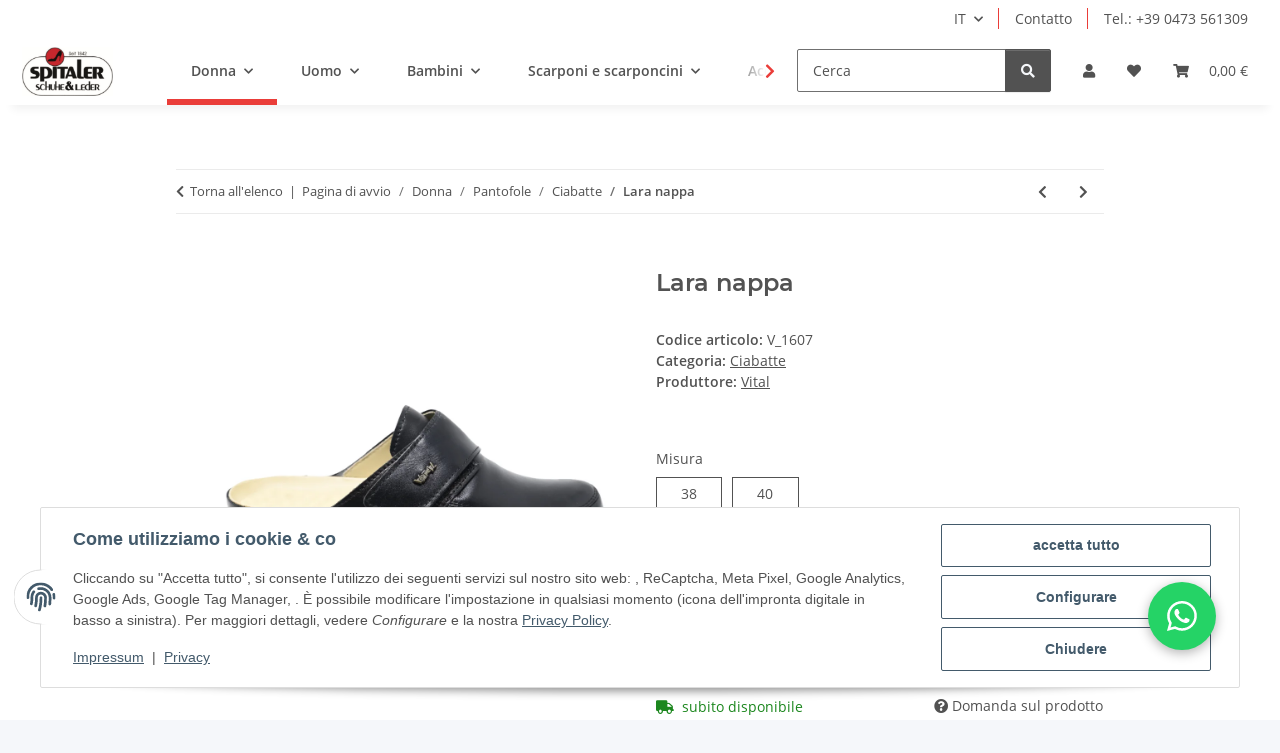

--- FILE ---
content_type: text/html; charset=utf-8
request_url: https://spitaler-schuhe.it/de/Lara-nappa_1
body_size: 54573
content:
<!DOCTYPE html>
<html lang="it" itemscope itemtype="https://schema.org/ItemPage">
    
    <head>
<!-- The initial config of Consent Mode -->
<script type="text/javascript">
        window.dataLayer = window.dataLayer || [];
        function gtag() {dataLayer.push(arguments);}
        gtag('consent', 'default', {
            ad_storage: 'denied',
            ad_user_data: 'denied',
            ad_personalization: 'denied',
            analytics_storage: 'denied',
            functionality_storage: 'denied',
            personalization_storage: 'denied',
            security_storage: 'denied',
            wait_for_update: 2000});
        </script><!-- WS Google Tracking -->
<script async src="https://www.googletagmanager.com/gtag/js"></script><script id="ws_gt_globalSiteTag" type="application/javascript">
window.dataLayer = window.dataLayer || [];
function gtag() {dataLayer.push(arguments);}
gtag('js', new Date());
gtag('set', {'language': 'it'});</script>

<script type="application/javascript">/* Google Analytics 4 */if(typeof gtag == 'function'){gtag('config', 'G-6RCE6L41CY', {'anonymize_ip': true, })};</script>
<!-- END WS Google Tracking --><meta name="kk-dropper-io-token" content="bb8f5d1905c5d747b804322d658bc0c6">
        
            <meta http-equiv="content-type" content="text/html; charset=utf-8">
            <meta name="description" itemprop="description" content="Onlineshop Nel negozio online Spitaler-Schuhe troverete le migliori marche per donne, uomini e bambini. Consegna veloce, consigli professionali, ottima qual">
                        <meta name="viewport" content="width=device-width, initial-scale=1.0">
            <meta http-equiv="X-UA-Compatible" content="IE=edge">
                        <meta name="robots" content="index, follow">

            <meta itemprop="url" content="https://spitaler-schuhe.it/it/Lara-nappa_1">
            <meta property="og:type" content="website">
            <meta property="og:site_name" content="Lara nappa - vendita online su Spitaler-Schuhe - Spitaler, 120,00 €">
            <meta property="og:title" content="Lara nappa - vendita online su Spitaler-Schuhe - Spitaler, 120,00 €">
            <meta property="og:description" content="Onlineshop Nel negozio online Spitaler-Schuhe troverete le migliori marche per donne, uomini e bambini. Consegna veloce, consigli professionali, ottima qual">
            <meta property="og:url" content="https://spitaler-schuhe.it/it/Lara-nappa_1">

                                    
                            <meta itemprop="image" content="https://spitaler-schuhe.it/media/image/product/2729/lg/lara-nappa.png">
                <meta property="og:image" content="https://spitaler-schuhe.it/media/image/product/2729/lg/lara-nappa.png">
                <meta property="og:image:width" content="1080">
                <meta property="og:image:height" content="1080">
                    

        <title itemprop="name">Lara nappa - vendita online su Spitaler-Schuhe - Spitaler, 120,00 €</title>

                    
<style type="text/css" data-dropper-inlined="//spitaler-schuhe.it/plugins/kk_dropper/drops/Shared/framework.css?v=100.19.11">
._t-center{text-align:center}._t-left{text-align:left}._t-right{text-align:right}._v-middle{vertical-align:middle!important}._v-top{vertical-align:top!important}._v-bottom{vertical-align:bottom!important}._v-baseline{vertical-align:baseline!important}._m-0{margin:0!important}._m-0-top{margin-top:0!important}._m-0-bottom{margin-bottom:0!important}._m-0-right{margin-right:0!important}._m-0-left{margin-left:0!important}._m-025{margin:.25em!important}._m-025-top{margin-top:.25em!important}._m-025-bottom{margin-bottom:.25em!important}._m-025-right{margin-right:.25em!important}._m-025-left{margin-left:.25em!important}._m-05{margin:.5em!important}._m-05-top{margin-top:.5em!important}._m-05-bottom{margin-bottom:.5em!important}._m-05-right{margin-right:.5em!important}._m-05-left{margin-left:.5em!important}._m-075{margin:.75em!important}._m-075-top{margin-top:.75em!important}._m-075-bottom{margin-bottom:.75em!important}._m-075-right{margin-right:.75em!important}._m-075-left{margin-left:.75em!important}._m-1{margin:1em!important}._m-1-top{margin-top:1em!important}._m-1-bottom{margin-bottom:1em!important}._m-1-right{margin-right:1em!important}._m-1-left{margin-left:1em!important}._m-125{margin:1.25em!important}._m-125-top{margin-top:1.25em!important}._m-125-bottom{margin-bottom:1.25em!important}._m-125-right{margin-right:1.25em!important}._m-125-left{margin-left:1.25em!important}._m-15{margin:1.5em!important}._m-15-top{margin-top:1.5em!important}._m-15-bottom{margin-bottom:1.5em!important}._m-15-right{margin-right:1.5em!important}._m-15-left{margin-left:1.5em!important}._m-175{margin:1.75em!important}._m-175-top{margin-top:1.75em!important}._m-175-bottom{margin-bottom:1.75em!important}._m-175-right{margin-right:1.75em!important}._m-175-left{margin-left:1.75em!important}._m-2{margin:2em!important}._m-2-top{margin-top:2em!important}._m-2-bottom{margin-bottom:2em!important}._m-2-right{margin-right:2em!important}._m-2-left{margin-left:2em!important}._m-25{margin:2.5em!important}._m-25-top{margin-top:2.5em!important}._m-25-bottom{margin-bottom:2.5em!important}._m-25-right{margin-right:2.5em!important}._m-25-left{margin-left:2.5em!important}._m-3{margin:3em!important}._m-3-top{margin-top:3em!important}._m-3-bottom{margin-bottom:3em!important}._m-3-right{margin-right:3em!important}._m-3-left{margin-left:3em!important}._m-4{margin:4em!important}._m-4-top{margin-top:4em!important}._m-4-bottom{margin-bottom:4em!important}._m-4-right{margin-right:4em!important}._m-4-left{margin-left:4em!important}._m-5{margin:5em!important}._m-5-top{margin-top:5em!important}._m-5-bottom{margin-bottom:5em!important}._m-5-right{margin-right:5em!important}._m-5-left{margin-left:5em!important}._p-0{padding:0!important}._p-0-top{padding-top:0!important}._p-0-bottom{padding-bottom:0!important}._p-0-right{padding-right:0!important}._p-0-left{padding-left:0!important}._p-025{padding:.25em!important}._p-025-top{padding-top:.25em!important}._p-025-bottom{padding-bottom:.25em!important}._p-025-right{padding-right:.25em!important}._p-025-left{padding-left:.25em!important}._p-05{padding:.5em!important}._p-05-top{padding-top:.5em!important}._p-05-bottom{padding-bottom:.5em!important}._p-05-right{padding-right:.5em!important}._p-05-left{padding-left:.5em!important}._p-075{padding:.75em!important}._p-075-top{padding-top:.75em!important}._p-075-bottom{padding-bottom:.75em!important}._p-075-right{padding-right:.75em!important}._p-075-left{padding-left:.75em!important}._p-1{padding:1em!important}._p-1-top{padding-top:1em!important}._p-1-bottom{padding-bottom:1em!important}._p-1-right{padding-right:1em!important}._p-1-left{padding-left:1em!important}._p-125{padding:1.25em!important}._p-125-top{padding-top:1.25em!important}._p-125-bottom{padding-bottom:1.25em!important}._p-125-right{padding-right:1.25em!important}._p-125-left{padding-left:1.25em!important}._p-15{padding:1.5em!important}._p-15-top{padding-top:1.5em!important}._p-15-bottom{padding-bottom:1.5em!important}._p-15-right{padding-right:1.5em!important}._p-15-left{padding-left:1.5em!important}._p-175{padding:1.75em!important}._p-175-top{padding-top:1.75em!important}._p-175-bottom{padding-bottom:1.75em!important}._p-175-right{padding-right:1.75em!important}._p-175-left{padding-left:1.75em!important}._p-2{padding:2em!important}._p-2-top{padding-top:2em!important}._p-2-bottom{padding-bottom:2em!important}._p-2-right{padding-right:2em!important}._p-2-left{padding-left:2em!important}._p-25{padding:2.5em!important}._p-25-top{padding-top:2.5em!important}._p-25-bottom{padding-bottom:2.5em!important}._p-25-right{padding-right:2.5em!important}._p-25-left{padding-left:2.5em!important}._p-3{padding:3em!important}._p-3-top{padding-top:3em!important}._p-3-bottom{padding-bottom:3em!important}._p-3-right{padding-right:3em!important}._p-3-left{padding-left:3em!important}._p-4{padding:4em!important}._p-4-top{padding-top:4em!important}._p-4-bottom{padding-bottom:4em!important}._p-4-right{padding-right:4em!important}._p-4-left{padding-left:4em!important}._p-5{padding:5em!important}._p-5-top{padding-top:5em!important}._p-5-bottom{padding-bottom:5em!important}._p-5-right{padding-right:5em!important}._p-5-left{padding-left:5em!important}._fs-0{font-size:0!important}._fs-01{font-size:.1em!important}._fs-02{font-size:.2em!important}._fs-03{font-size:.3em!important}._fs-04{font-size:.4em!important}._fs-05{font-size:.5em!important}._fs-06{font-size:.6em!important}._fs-07{font-size:.7em!important}._fs-075{font-size:.75em!important}._fs-08{font-size:.8em!important}._fs-09{font-size:.9em!important}._fs-095{font-size:.95em!important}._fs-1{font-size:1em!important}._fs-11{font-size:1.1em!important}._fs-12{font-size:1.2em!important}._fs-13{font-size:1.3em!important}._fs-14{font-size:1.4em!important}._fs-15{font-size:1.5em!important}._fs-16{font-size:1.6em!important}._fs-17{font-size:1.7em!important}._fs-18{font-size:1.8em!important}._fs-19{font-size:1.9em!important}._fs-2{font-size:2em!important}._fs-25{font-size:2.5em!important}._fs-3{font-size:3em!important}._fs-35{font-size:3.5em!important}._fs-4{font-size:4em!important}._fs-5{font-size:5em!important}._fs-6{font-size:6em!important}._fs-7{font-size:7em!important}._left{float:left!important}._right{float:right!important}._fw-light{font-weight:300!important}._fw-normal{font-weight:400!important}._fw-bold{font-weight:700!important}._fw-heavy{font-weight:800!important}._lh-normal{line-height:normal!important}._lh-0{line-height:0!important}._lh-1{line-height:1!important}._lh-11{line-height:1.1!important}._lh-12{line-height:1.2!important}._lh-13{line-height:1.3!important}._lh-14{line-height:1.4!important}._lh-15{line-height:1.5!important}._lh-2{line-height:1.5!important}._relative{position:relative}._absolute{position:absolute}._static{position:static}._d-block{display:block}._d-inline{display:inline}._d-inline-block{display:inline-block}._d-table{display:table}._d-table-row{display:table-row}._d-table-cell{display:table-cell}._hcenter{display:table;margin-left:auto;margin-right:auto}._br-0{border-radius:0!important}._br-2{border-radius:2px!important}._b-left{border-left:1px solid #ddd!important}._b-right{border-right:1px solid #ddd!important}._b-top{border-top:1px solid #ddd!important}._b-bottom{border-bottom:1px solid #ddd!important}._b-all{border:1px solid #ddd!important}._b-none{border:0 none!important}._c-default{cursor:default!important}._c-pointer{cursor:pointer!important}._click-through{pointer-events:none!important}._o-0{opacity:0!important}._o-01{opacity:.1!important}._o-02{opacity:.2!important}._o-03{opacity:.3!important}._o-04{opacity:.4!important}._o-05{opacity:.5!important}._o-06{opacity:.6!important}._o-07{opacity:.7!important}._o-08{opacity:.8!important}._o-09{opacity:.9!important}._o-1{opacity:1!important}._o-1-hover:hover{opacity:1!important}._w-5{width:5%!important}._w-10{width:10%!important}._w-15{width:15%!important}._w-20{width:20%!important}._w-25{width:25%!important}._w-30{width:30%!important}._w-33{width:33.333333333333333%!important}._w-35{width:35%!important}._w-30{width:30%!important}._w-40{width:40%!important}._w-50{width:50%!important}._w-60{width:60%!important}._w-66{width:66%!important}._w-70{width:70%!important}._w-75{width:75%!important}._w-80{width:80%!important}._w-85{width:85%!important}._w-90{width:90%!important}._w-95{width:95%!important}._w-100{width:100%!important}._dg{display:block;clear:both}._dgw{display:flex;flex-wrap:wrap;flex-direction:row;--dg-units:12;--dg-gap-x:30px;--dg-gap-y:30px}._dg>._dgw{gap:0 var(--dg-gap-x);margin:calc(-1 * var(--dg-gap-y)/ 2) 0}._dgs{--dg-offset:0;--dg-span:var(--dg-units);display:block}._dgw>._dgs{width:calc(((var(--dg-span)/ var(--dg-units)) * 100%) - ((var(--dg-units) - var(--dg-span))/ var(--dg-units)) * var(--dg-gap-x));margin-left:calc(((var(--dg-offset)/ var(--dg-units)) * 100%) + (var(--dg-offset) * (var(--dg-gap-x)/ var(--dg-units))));padding:calc(var(--dg-gap-y)/ 2) 0}._dgb{display:none;width:100%;clear:both}i.kk-icon-svg{display:inline-block;display:inline-flex;align-self:center;line-height:1;align-items:center;position:relative;top:.125em}i.kk-icon-svg>svg{height:1em;fill:currentColor}i.kk-icon-boxed{width:1em;text-align:center}.kk-loader,.kk-loader:after,.kk-loader:before{animation:kk_loader 1s infinite ease-in-out;width:1em;height:4em}.kk-loader{text-indent:-9999em;position:relative;font-size:11px;transform:translateZ(0);animation-delay:-.16s;margin:0 auto;top:50px}.kk-loader:after,.kk-loader:before{position:absolute;top:0;content:''}.kk-loader:before{left:-1.5em;animation-delay:-.32s}.kk-loader:after{left:1.5em}@keyframes kk_loader{0%,100%,80%{box-shadow:0 0;height:4em}40%{box-shadow:0 -2em;height:5em}}.kk-drop-lazy-load-container{position:relative}.kk-drop-lazy-load-container .kk-loader{opacity:.15;position:absolute;left:50%;transform:translateX(-50%) translateZ(0)}
</style>
<style type="text/css" data-dropper-inlined="//spitaler-schuhe.it/plugins/kk_dropper/integrations/INT_Nova/css/style.css?v=1.1.3">
.int-nova-article-wrapper.product-wrapper{height:auto!important}
</style>
<meta name="kk-dropper-stylesheets" content="">
<link rel="canonical" href="https://spitaler-schuhe.it/it/Lara-nappa_1">
        
        

        
            <link rel="icon" href="https://spitaler-schuhe.it/favicon.ico" sizes="48x48">
            <link rel="icon" href="https://spitaler-schuhe.it/favicon.svg" sizes="any" type="image/svg+xml">
            <link rel="apple-touch-icon" href="https://spitaler-schuhe.it/apple-touch-icon.png">
            <link rel="manifest" href="https://spitaler-schuhe.it/site.webmanifest">
            <meta name="msapplication-TileColor" content="rgb(234, 61, 57)">
            <meta name="msapplication-TileImage" content="https://spitaler-schuhe.it/mstile-144x144.png">
        
        
            <meta name="theme-color" content="rgb(234, 61, 57)">
        

        
                                                    
                <style id="criticalCSS">
                    
                        :root{--blue: #007bff;--indigo: #6610f2;--purple: #6f42c1;--pink: #e83e8c;--red: #dc3545;--orange: #fd7e14;--yellow: #ffc107;--green: #28a745;--teal: #20c997;--cyan: #17a2b8;--white: #ffffff;--gray: #707070;--gray-dark: #343a40;--primary: rgb(234, 61, 57);--secondary: #525252;--success: #1C871E;--info: #525252;--warning: #a56823;--danger: #b90000;--light: #f5f7fa;--dark: #525252;--gray: #707070;--gray-light: #f5f7fa;--gray-medium: #ebebeb;--gray-dark: #9b9b9b;--gray-darker: #525252;--breakpoint-xs: 0;--breakpoint-sm: 576px;--breakpoint-md: 768px;--breakpoint-lg: 992px;--breakpoint-xl: 1300px;--font-family-sans-serif: "Open Sans", sans-serif;--font-family-monospace: SFMono-Regular, Menlo, Monaco, Consolas, "Liberation Mono", "Courier New", monospace}*,*::before,*::after{box-sizing:border-box}html{font-family:sans-serif;line-height:1.15;-webkit-text-size-adjust:100%;-webkit-tap-highlight-color:rgba(0,0,0,0)}article,aside,figcaption,figure,footer,header,hgroup,main,nav,section{display:block}body{margin:0;font-family:"Open Sans",sans-serif;font-size:0.875rem;font-weight:400;line-height:1.5;color:#525252;text-align:left;background-color:#f5f7fa}[tabindex="-1"]:focus:not(:focus-visible){outline:0 !important}hr{box-sizing:content-box;height:0;overflow:visible}h1,h2,h3,h4,h5,h6{margin-top:0;margin-bottom:1rem}p{margin-top:0;margin-bottom:1rem}abbr[title],abbr[data-original-title]{text-decoration:underline;text-decoration:underline dotted;cursor:help;border-bottom:0;text-decoration-skip-ink:none}address{margin-bottom:1rem;font-style:normal;line-height:inherit}ol,ul,dl{margin-top:0;margin-bottom:1rem}ol ol,ul ul,ol ul,ul ol{margin-bottom:0}dt{font-weight:700}dd{margin-bottom:.5rem;margin-left:0}blockquote{margin:0 0 1rem}b,strong{font-weight:bolder}small{font-size:80%}sub,sup{position:relative;font-size:75%;line-height:0;vertical-align:baseline}sub{bottom:-0.25em}sup{top:-0.5em}a{color:#525252;text-decoration:underline;background-color:rgba(0,0,0,0)}a:hover{color:#ea3d39;text-decoration:none}a:not([href]):not([class]){color:inherit;text-decoration:none}a:not([href]):not([class]):hover{color:inherit;text-decoration:none}pre,code,kbd,samp{font-family:SFMono-Regular,Menlo,Monaco,Consolas,"Liberation Mono","Courier New",monospace;font-size:1em}pre{margin-top:0;margin-bottom:1rem;overflow:auto;-ms-overflow-style:scrollbar}figure{margin:0 0 1rem}img{vertical-align:middle;border-style:none}svg{overflow:hidden;vertical-align:middle}table{border-collapse:collapse}caption{padding-top:.75rem;padding-bottom:.75rem;color:#707070;text-align:left;caption-side:bottom}th{text-align:inherit;text-align:-webkit-match-parent}label{display:inline-block;margin-bottom:.5rem}button{border-radius:0}button:focus:not(:focus-visible){outline:0}input,button,select,optgroup,textarea{margin:0;font-family:inherit;font-size:inherit;line-height:inherit}button,input{overflow:visible}button,select{text-transform:none}[role=button]{cursor:pointer}select{word-wrap:normal}button,[type=button],[type=reset],[type=submit]{-webkit-appearance:button}button:not(:disabled),[type=button]:not(:disabled),[type=reset]:not(:disabled),[type=submit]:not(:disabled){cursor:pointer}button::-moz-focus-inner,[type=button]::-moz-focus-inner,[type=reset]::-moz-focus-inner,[type=submit]::-moz-focus-inner{padding:0;border-style:none}input[type=radio],input[type=checkbox]{box-sizing:border-box;padding:0}textarea{overflow:auto;resize:vertical}fieldset{min-width:0;padding:0;margin:0;border:0}legend{display:block;width:100%;max-width:100%;padding:0;margin-bottom:.5rem;font-size:1.5rem;line-height:inherit;color:inherit;white-space:normal}progress{vertical-align:baseline}[type=number]::-webkit-inner-spin-button,[type=number]::-webkit-outer-spin-button{height:auto}[type=search]{outline-offset:-2px;-webkit-appearance:none}[type=search]::-webkit-search-decoration{-webkit-appearance:none}::-webkit-file-upload-button{font:inherit;-webkit-appearance:button}output{display:inline-block}summary{display:list-item;cursor:pointer}template{display:none}[hidden]{display:none !important}.img-fluid{max-width:100%;height:auto}.img-thumbnail{padding:.25rem;background-color:#f5f7fa;border:1px solid #dee2e6;border-radius:.125rem;box-shadow:0 1px 2px rgba(0,0,0,.075);max-width:100%;height:auto}.figure{display:inline-block}.figure-img{margin-bottom:.5rem;line-height:1}.figure-caption{font-size:90%;color:#707070}code{font-size:87.5%;color:#e83e8c;word-wrap:break-word}a>code{color:inherit}kbd{padding:.2rem .4rem;font-size:87.5%;color:#fff;background-color:#212529;border-radius:.125rem;box-shadow:inset 0 -0.1rem 0 rgba(0,0,0,.25)}kbd kbd{padding:0;font-size:100%;font-weight:700;box-shadow:none}pre{display:block;font-size:87.5%;color:#212529}pre code{font-size:inherit;color:inherit;word-break:normal}.pre-scrollable{max-height:340px;overflow-y:scroll}.container,.container-fluid,.container-xl,.container-lg,.container-md,.container-sm{width:100%;padding-right:1rem;padding-left:1rem;margin-right:auto;margin-left:auto}@media(min-width: 576px){.container-sm,.container{max-width:97vw}}@media(min-width: 768px){.container-md,.container-sm,.container{max-width:720px}}@media(min-width: 992px){.container-lg,.container-md,.container-sm,.container{max-width:960px}}@media(min-width: 1300px){.container-xl,.container-lg,.container-md,.container-sm,.container{max-width:1250px}}.row{display:flex;flex-wrap:wrap;margin-right:-1rem;margin-left:-1rem}.no-gutters{margin-right:0;margin-left:0}.no-gutters>.col,.no-gutters>[class*=col-]{padding-right:0;padding-left:0}.col-xl,.col-xl-auto,.col-xl-12,.col-xl-11,.col-xl-10,.col-xl-9,.col-xl-8,.col-xl-7,.col-xl-6,.col-xl-5,.col-xl-4,.col-xl-3,.col-xl-2,.col-xl-1,.col-lg,.col-lg-auto,.col-lg-12,.col-lg-11,.col-lg-10,.col-lg-9,.col-lg-8,.col-lg-7,.col-lg-6,.col-lg-5,.col-lg-4,.col-lg-3,.col-lg-2,.col-lg-1,.col-md,.col-md-auto,.col-md-12,.col-md-11,.col-md-10,.col-md-9,.col-md-8,.col-md-7,.col-md-6,.col-md-5,.col-md-4,.col-md-3,.col-md-2,.col-md-1,.col-sm,.col-sm-auto,.col-sm-12,.col-sm-11,.col-sm-10,.col-sm-9,.col-sm-8,.col-sm-7,.col-sm-6,.col-sm-5,.col-sm-4,.col-sm-3,.col-sm-2,.col-sm-1,.col,.col-auto,.col-12,.col-11,.col-10,.col-9,.col-8,.col-7,.col-6,.col-5,.col-4,.col-3,.col-2,.col-1{position:relative;width:100%;padding-right:1rem;padding-left:1rem}.col{flex-basis:0;flex-grow:1;max-width:100%}.row-cols-1>*{flex:0 0 100%;max-width:100%}.row-cols-2>*{flex:0 0 50%;max-width:50%}.row-cols-3>*{flex:0 0 33.3333333333%;max-width:33.3333333333%}.row-cols-4>*{flex:0 0 25%;max-width:25%}.row-cols-5>*{flex:0 0 20%;max-width:20%}.row-cols-6>*{flex:0 0 16.6666666667%;max-width:16.6666666667%}.col-auto{flex:0 0 auto;width:auto;max-width:100%}.col-1{flex:0 0 8.33333333%;max-width:8.33333333%}.col-2{flex:0 0 16.66666667%;max-width:16.66666667%}.col-3{flex:0 0 25%;max-width:25%}.col-4{flex:0 0 33.33333333%;max-width:33.33333333%}.col-5{flex:0 0 41.66666667%;max-width:41.66666667%}.col-6{flex:0 0 50%;max-width:50%}.col-7{flex:0 0 58.33333333%;max-width:58.33333333%}.col-8{flex:0 0 66.66666667%;max-width:66.66666667%}.col-9{flex:0 0 75%;max-width:75%}.col-10{flex:0 0 83.33333333%;max-width:83.33333333%}.col-11{flex:0 0 91.66666667%;max-width:91.66666667%}.col-12{flex:0 0 100%;max-width:100%}.order-first{order:-1}.order-last{order:13}.order-0{order:0}.order-1{order:1}.order-2{order:2}.order-3{order:3}.order-4{order:4}.order-5{order:5}.order-6{order:6}.order-7{order:7}.order-8{order:8}.order-9{order:9}.order-10{order:10}.order-11{order:11}.order-12{order:12}.offset-1{margin-left:8.33333333%}.offset-2{margin-left:16.66666667%}.offset-3{margin-left:25%}.offset-4{margin-left:33.33333333%}.offset-5{margin-left:41.66666667%}.offset-6{margin-left:50%}.offset-7{margin-left:58.33333333%}.offset-8{margin-left:66.66666667%}.offset-9{margin-left:75%}.offset-10{margin-left:83.33333333%}.offset-11{margin-left:91.66666667%}@media(min-width: 576px){.col-sm{flex-basis:0;flex-grow:1;max-width:100%}.row-cols-sm-1>*{flex:0 0 100%;max-width:100%}.row-cols-sm-2>*{flex:0 0 50%;max-width:50%}.row-cols-sm-3>*{flex:0 0 33.3333333333%;max-width:33.3333333333%}.row-cols-sm-4>*{flex:0 0 25%;max-width:25%}.row-cols-sm-5>*{flex:0 0 20%;max-width:20%}.row-cols-sm-6>*{flex:0 0 16.6666666667%;max-width:16.6666666667%}.col-sm-auto{flex:0 0 auto;width:auto;max-width:100%}.col-sm-1{flex:0 0 8.33333333%;max-width:8.33333333%}.col-sm-2{flex:0 0 16.66666667%;max-width:16.66666667%}.col-sm-3{flex:0 0 25%;max-width:25%}.col-sm-4{flex:0 0 33.33333333%;max-width:33.33333333%}.col-sm-5{flex:0 0 41.66666667%;max-width:41.66666667%}.col-sm-6{flex:0 0 50%;max-width:50%}.col-sm-7{flex:0 0 58.33333333%;max-width:58.33333333%}.col-sm-8{flex:0 0 66.66666667%;max-width:66.66666667%}.col-sm-9{flex:0 0 75%;max-width:75%}.col-sm-10{flex:0 0 83.33333333%;max-width:83.33333333%}.col-sm-11{flex:0 0 91.66666667%;max-width:91.66666667%}.col-sm-12{flex:0 0 100%;max-width:100%}.order-sm-first{order:-1}.order-sm-last{order:13}.order-sm-0{order:0}.order-sm-1{order:1}.order-sm-2{order:2}.order-sm-3{order:3}.order-sm-4{order:4}.order-sm-5{order:5}.order-sm-6{order:6}.order-sm-7{order:7}.order-sm-8{order:8}.order-sm-9{order:9}.order-sm-10{order:10}.order-sm-11{order:11}.order-sm-12{order:12}.offset-sm-0{margin-left:0}.offset-sm-1{margin-left:8.33333333%}.offset-sm-2{margin-left:16.66666667%}.offset-sm-3{margin-left:25%}.offset-sm-4{margin-left:33.33333333%}.offset-sm-5{margin-left:41.66666667%}.offset-sm-6{margin-left:50%}.offset-sm-7{margin-left:58.33333333%}.offset-sm-8{margin-left:66.66666667%}.offset-sm-9{margin-left:75%}.offset-sm-10{margin-left:83.33333333%}.offset-sm-11{margin-left:91.66666667%}}@media(min-width: 768px){.col-md{flex-basis:0;flex-grow:1;max-width:100%}.row-cols-md-1>*{flex:0 0 100%;max-width:100%}.row-cols-md-2>*{flex:0 0 50%;max-width:50%}.row-cols-md-3>*{flex:0 0 33.3333333333%;max-width:33.3333333333%}.row-cols-md-4>*{flex:0 0 25%;max-width:25%}.row-cols-md-5>*{flex:0 0 20%;max-width:20%}.row-cols-md-6>*{flex:0 0 16.6666666667%;max-width:16.6666666667%}.col-md-auto{flex:0 0 auto;width:auto;max-width:100%}.col-md-1{flex:0 0 8.33333333%;max-width:8.33333333%}.col-md-2{flex:0 0 16.66666667%;max-width:16.66666667%}.col-md-3{flex:0 0 25%;max-width:25%}.col-md-4{flex:0 0 33.33333333%;max-width:33.33333333%}.col-md-5{flex:0 0 41.66666667%;max-width:41.66666667%}.col-md-6{flex:0 0 50%;max-width:50%}.col-md-7{flex:0 0 58.33333333%;max-width:58.33333333%}.col-md-8{flex:0 0 66.66666667%;max-width:66.66666667%}.col-md-9{flex:0 0 75%;max-width:75%}.col-md-10{flex:0 0 83.33333333%;max-width:83.33333333%}.col-md-11{flex:0 0 91.66666667%;max-width:91.66666667%}.col-md-12{flex:0 0 100%;max-width:100%}.order-md-first{order:-1}.order-md-last{order:13}.order-md-0{order:0}.order-md-1{order:1}.order-md-2{order:2}.order-md-3{order:3}.order-md-4{order:4}.order-md-5{order:5}.order-md-6{order:6}.order-md-7{order:7}.order-md-8{order:8}.order-md-9{order:9}.order-md-10{order:10}.order-md-11{order:11}.order-md-12{order:12}.offset-md-0{margin-left:0}.offset-md-1{margin-left:8.33333333%}.offset-md-2{margin-left:16.66666667%}.offset-md-3{margin-left:25%}.offset-md-4{margin-left:33.33333333%}.offset-md-5{margin-left:41.66666667%}.offset-md-6{margin-left:50%}.offset-md-7{margin-left:58.33333333%}.offset-md-8{margin-left:66.66666667%}.offset-md-9{margin-left:75%}.offset-md-10{margin-left:83.33333333%}.offset-md-11{margin-left:91.66666667%}}@media(min-width: 992px){.col-lg{flex-basis:0;flex-grow:1;max-width:100%}.row-cols-lg-1>*{flex:0 0 100%;max-width:100%}.row-cols-lg-2>*{flex:0 0 50%;max-width:50%}.row-cols-lg-3>*{flex:0 0 33.3333333333%;max-width:33.3333333333%}.row-cols-lg-4>*{flex:0 0 25%;max-width:25%}.row-cols-lg-5>*{flex:0 0 20%;max-width:20%}.row-cols-lg-6>*{flex:0 0 16.6666666667%;max-width:16.6666666667%}.col-lg-auto{flex:0 0 auto;width:auto;max-width:100%}.col-lg-1{flex:0 0 8.33333333%;max-width:8.33333333%}.col-lg-2{flex:0 0 16.66666667%;max-width:16.66666667%}.col-lg-3{flex:0 0 25%;max-width:25%}.col-lg-4{flex:0 0 33.33333333%;max-width:33.33333333%}.col-lg-5{flex:0 0 41.66666667%;max-width:41.66666667%}.col-lg-6{flex:0 0 50%;max-width:50%}.col-lg-7{flex:0 0 58.33333333%;max-width:58.33333333%}.col-lg-8{flex:0 0 66.66666667%;max-width:66.66666667%}.col-lg-9{flex:0 0 75%;max-width:75%}.col-lg-10{flex:0 0 83.33333333%;max-width:83.33333333%}.col-lg-11{flex:0 0 91.66666667%;max-width:91.66666667%}.col-lg-12{flex:0 0 100%;max-width:100%}.order-lg-first{order:-1}.order-lg-last{order:13}.order-lg-0{order:0}.order-lg-1{order:1}.order-lg-2{order:2}.order-lg-3{order:3}.order-lg-4{order:4}.order-lg-5{order:5}.order-lg-6{order:6}.order-lg-7{order:7}.order-lg-8{order:8}.order-lg-9{order:9}.order-lg-10{order:10}.order-lg-11{order:11}.order-lg-12{order:12}.offset-lg-0{margin-left:0}.offset-lg-1{margin-left:8.33333333%}.offset-lg-2{margin-left:16.66666667%}.offset-lg-3{margin-left:25%}.offset-lg-4{margin-left:33.33333333%}.offset-lg-5{margin-left:41.66666667%}.offset-lg-6{margin-left:50%}.offset-lg-7{margin-left:58.33333333%}.offset-lg-8{margin-left:66.66666667%}.offset-lg-9{margin-left:75%}.offset-lg-10{margin-left:83.33333333%}.offset-lg-11{margin-left:91.66666667%}}@media(min-width: 1300px){.col-xl{flex-basis:0;flex-grow:1;max-width:100%}.row-cols-xl-1>*{flex:0 0 100%;max-width:100%}.row-cols-xl-2>*{flex:0 0 50%;max-width:50%}.row-cols-xl-3>*{flex:0 0 33.3333333333%;max-width:33.3333333333%}.row-cols-xl-4>*{flex:0 0 25%;max-width:25%}.row-cols-xl-5>*{flex:0 0 20%;max-width:20%}.row-cols-xl-6>*{flex:0 0 16.6666666667%;max-width:16.6666666667%}.col-xl-auto{flex:0 0 auto;width:auto;max-width:100%}.col-xl-1{flex:0 0 8.33333333%;max-width:8.33333333%}.col-xl-2{flex:0 0 16.66666667%;max-width:16.66666667%}.col-xl-3{flex:0 0 25%;max-width:25%}.col-xl-4{flex:0 0 33.33333333%;max-width:33.33333333%}.col-xl-5{flex:0 0 41.66666667%;max-width:41.66666667%}.col-xl-6{flex:0 0 50%;max-width:50%}.col-xl-7{flex:0 0 58.33333333%;max-width:58.33333333%}.col-xl-8{flex:0 0 66.66666667%;max-width:66.66666667%}.col-xl-9{flex:0 0 75%;max-width:75%}.col-xl-10{flex:0 0 83.33333333%;max-width:83.33333333%}.col-xl-11{flex:0 0 91.66666667%;max-width:91.66666667%}.col-xl-12{flex:0 0 100%;max-width:100%}.order-xl-first{order:-1}.order-xl-last{order:13}.order-xl-0{order:0}.order-xl-1{order:1}.order-xl-2{order:2}.order-xl-3{order:3}.order-xl-4{order:4}.order-xl-5{order:5}.order-xl-6{order:6}.order-xl-7{order:7}.order-xl-8{order:8}.order-xl-9{order:9}.order-xl-10{order:10}.order-xl-11{order:11}.order-xl-12{order:12}.offset-xl-0{margin-left:0}.offset-xl-1{margin-left:8.33333333%}.offset-xl-2{margin-left:16.66666667%}.offset-xl-3{margin-left:25%}.offset-xl-4{margin-left:33.33333333%}.offset-xl-5{margin-left:41.66666667%}.offset-xl-6{margin-left:50%}.offset-xl-7{margin-left:58.33333333%}.offset-xl-8{margin-left:66.66666667%}.offset-xl-9{margin-left:75%}.offset-xl-10{margin-left:83.33333333%}.offset-xl-11{margin-left:91.66666667%}}.nav{display:flex;flex-wrap:wrap;padding-left:0;margin-bottom:0;list-style:none}.nav-link{display:block;padding:.5rem 1rem;text-decoration:none}.nav-link:hover,.nav-link:focus{text-decoration:none}.nav-link.disabled{color:#707070;pointer-events:none;cursor:default}.nav-tabs{border-bottom:1px solid #dee2e6}.nav-tabs .nav-link{margin-bottom:-1px;background-color:rgba(0,0,0,0);border:1px solid rgba(0,0,0,0);border-top-left-radius:0;border-top-right-radius:0}.nav-tabs .nav-link:hover,.nav-tabs .nav-link:focus{isolation:isolate;border-color:rgba(0,0,0,0)}.nav-tabs .nav-link.disabled{color:#707070;background-color:rgba(0,0,0,0);border-color:rgba(0,0,0,0)}.nav-tabs .nav-link.active,.nav-tabs .nav-item.show .nav-link{color:#525252;background-color:rgba(0,0,0,0);border-color:#ea3d39}.nav-tabs .dropdown-menu{margin-top:-1px;border-top-left-radius:0;border-top-right-radius:0}.nav-pills .nav-link{background:none;border:0;border-radius:.125rem}.nav-pills .nav-link.active,.nav-pills .show>.nav-link{color:#fff;background-color:#ea3d39}.nav-fill>.nav-link,.nav-fill .nav-item{flex:1 1 auto;text-align:center}.nav-justified>.nav-link,.nav-justified .nav-item{flex-basis:0;flex-grow:1;text-align:center}.tab-content>.tab-pane{display:none}.tab-content>.active{display:block}.navbar{position:relative;display:flex;flex-wrap:wrap;align-items:center;justify-content:space-between;padding:.4rem 1rem}.navbar .container,.navbar .container-fluid,.navbar .container-sm,.navbar .container-md,.navbar .container-lg,.navbar .container-xl{display:flex;flex-wrap:wrap;align-items:center;justify-content:space-between}.navbar-brand{display:inline-block;padding-top:.40625rem;padding-bottom:.40625rem;margin-right:1rem;font-size:1rem;line-height:inherit;white-space:nowrap}.navbar-brand:hover,.navbar-brand:focus{text-decoration:none}.navbar-nav{display:flex;flex-direction:column;padding-left:0;margin-bottom:0;list-style:none}.navbar-nav .nav-link{padding-right:0;padding-left:0}.navbar-nav .dropdown-menu{position:static;float:none}.navbar-text{display:inline-block;padding-top:.5rem;padding-bottom:.5rem}.navbar-collapse{flex-basis:100%;flex-grow:1;align-items:center}.navbar-toggler{padding:.25rem .75rem;font-size:1rem;line-height:1;background-color:rgba(0,0,0,0);border:1px solid rgba(0,0,0,0);border-radius:.125rem}.navbar-toggler:hover,.navbar-toggler:focus{text-decoration:none}.navbar-toggler-icon{display:inline-block;width:1.5em;height:1.5em;vertical-align:middle;content:"";background:50%/100% 100% no-repeat}.navbar-nav-scroll{max-height:75vh;overflow-y:auto}@media(max-width: 575.98px){.navbar-expand-sm>.container,.navbar-expand-sm>.container-fluid,.navbar-expand-sm>.container-sm,.navbar-expand-sm>.container-md,.navbar-expand-sm>.container-lg,.navbar-expand-sm>.container-xl{padding-right:0;padding-left:0}}@media(min-width: 576px){.navbar-expand-sm{flex-flow:row nowrap;justify-content:flex-start}.navbar-expand-sm .navbar-nav{flex-direction:row}.navbar-expand-sm .navbar-nav .dropdown-menu{position:absolute}.navbar-expand-sm .navbar-nav .nav-link{padding-right:1.5rem;padding-left:1.5rem}.navbar-expand-sm>.container,.navbar-expand-sm>.container-fluid,.navbar-expand-sm>.container-sm,.navbar-expand-sm>.container-md,.navbar-expand-sm>.container-lg,.navbar-expand-sm>.container-xl{flex-wrap:nowrap}.navbar-expand-sm .navbar-nav-scroll{overflow:visible}.navbar-expand-sm .navbar-collapse{display:flex !important;flex-basis:auto}.navbar-expand-sm .navbar-toggler{display:none}}@media(max-width: 767.98px){.navbar-expand-md>.container,.navbar-expand-md>.container-fluid,.navbar-expand-md>.container-sm,.navbar-expand-md>.container-md,.navbar-expand-md>.container-lg,.navbar-expand-md>.container-xl{padding-right:0;padding-left:0}}@media(min-width: 768px){.navbar-expand-md{flex-flow:row nowrap;justify-content:flex-start}.navbar-expand-md .navbar-nav{flex-direction:row}.navbar-expand-md .navbar-nav .dropdown-menu{position:absolute}.navbar-expand-md .navbar-nav .nav-link{padding-right:1.5rem;padding-left:1.5rem}.navbar-expand-md>.container,.navbar-expand-md>.container-fluid,.navbar-expand-md>.container-sm,.navbar-expand-md>.container-md,.navbar-expand-md>.container-lg,.navbar-expand-md>.container-xl{flex-wrap:nowrap}.navbar-expand-md .navbar-nav-scroll{overflow:visible}.navbar-expand-md .navbar-collapse{display:flex !important;flex-basis:auto}.navbar-expand-md .navbar-toggler{display:none}}@media(max-width: 991.98px){.navbar-expand-lg>.container,.navbar-expand-lg>.container-fluid,.navbar-expand-lg>.container-sm,.navbar-expand-lg>.container-md,.navbar-expand-lg>.container-lg,.navbar-expand-lg>.container-xl{padding-right:0;padding-left:0}}@media(min-width: 992px){.navbar-expand-lg{flex-flow:row nowrap;justify-content:flex-start}.navbar-expand-lg .navbar-nav{flex-direction:row}.navbar-expand-lg .navbar-nav .dropdown-menu{position:absolute}.navbar-expand-lg .navbar-nav .nav-link{padding-right:1.5rem;padding-left:1.5rem}.navbar-expand-lg>.container,.navbar-expand-lg>.container-fluid,.navbar-expand-lg>.container-sm,.navbar-expand-lg>.container-md,.navbar-expand-lg>.container-lg,.navbar-expand-lg>.container-xl{flex-wrap:nowrap}.navbar-expand-lg .navbar-nav-scroll{overflow:visible}.navbar-expand-lg .navbar-collapse{display:flex !important;flex-basis:auto}.navbar-expand-lg .navbar-toggler{display:none}}@media(max-width: 1299.98px){.navbar-expand-xl>.container,.navbar-expand-xl>.container-fluid,.navbar-expand-xl>.container-sm,.navbar-expand-xl>.container-md,.navbar-expand-xl>.container-lg,.navbar-expand-xl>.container-xl{padding-right:0;padding-left:0}}@media(min-width: 1300px){.navbar-expand-xl{flex-flow:row nowrap;justify-content:flex-start}.navbar-expand-xl .navbar-nav{flex-direction:row}.navbar-expand-xl .navbar-nav .dropdown-menu{position:absolute}.navbar-expand-xl .navbar-nav .nav-link{padding-right:1.5rem;padding-left:1.5rem}.navbar-expand-xl>.container,.navbar-expand-xl>.container-fluid,.navbar-expand-xl>.container-sm,.navbar-expand-xl>.container-md,.navbar-expand-xl>.container-lg,.navbar-expand-xl>.container-xl{flex-wrap:nowrap}.navbar-expand-xl .navbar-nav-scroll{overflow:visible}.navbar-expand-xl .navbar-collapse{display:flex !important;flex-basis:auto}.navbar-expand-xl .navbar-toggler{display:none}}.navbar-expand{flex-flow:row nowrap;justify-content:flex-start}.navbar-expand>.container,.navbar-expand>.container-fluid,.navbar-expand>.container-sm,.navbar-expand>.container-md,.navbar-expand>.container-lg,.navbar-expand>.container-xl{padding-right:0;padding-left:0}.navbar-expand .navbar-nav{flex-direction:row}.navbar-expand .navbar-nav .dropdown-menu{position:absolute}.navbar-expand .navbar-nav .nav-link{padding-right:1.5rem;padding-left:1.5rem}.navbar-expand>.container,.navbar-expand>.container-fluid,.navbar-expand>.container-sm,.navbar-expand>.container-md,.navbar-expand>.container-lg,.navbar-expand>.container-xl{flex-wrap:nowrap}.navbar-expand .navbar-nav-scroll{overflow:visible}.navbar-expand .navbar-collapse{display:flex !important;flex-basis:auto}.navbar-expand .navbar-toggler{display:none}.navbar-light .navbar-brand{color:rgba(0,0,0,.9)}.navbar-light .navbar-brand:hover,.navbar-light .navbar-brand:focus{color:rgba(0,0,0,.9)}.navbar-light .navbar-nav .nav-link{color:#525252}.navbar-light .navbar-nav .nav-link:hover,.navbar-light .navbar-nav .nav-link:focus{color:#ea3d39}.navbar-light .navbar-nav .nav-link.disabled{color:rgba(0,0,0,.3)}.navbar-light .navbar-nav .show>.nav-link,.navbar-light .navbar-nav .active>.nav-link,.navbar-light .navbar-nav .nav-link.show,.navbar-light .navbar-nav .nav-link.active{color:rgba(0,0,0,.9)}.navbar-light .navbar-toggler{color:#525252;border-color:rgba(0,0,0,.1)}.navbar-light .navbar-toggler-icon{background-image:url("data:image/svg+xml,%3csvg xmlns='http://www.w3.org/2000/svg' width='30' height='30' viewBox='0 0 30 30'%3e%3cpath stroke='%23525252' stroke-linecap='round' stroke-miterlimit='10' stroke-width='2' d='M4 7h22M4 15h22M4 23h22'/%3e%3c/svg%3e")}.navbar-light .navbar-text{color:#525252}.navbar-light .navbar-text a{color:rgba(0,0,0,.9)}.navbar-light .navbar-text a:hover,.navbar-light .navbar-text a:focus{color:rgba(0,0,0,.9)}.navbar-dark .navbar-brand{color:#fff}.navbar-dark .navbar-brand:hover,.navbar-dark .navbar-brand:focus{color:#fff}.navbar-dark .navbar-nav .nav-link{color:rgba(255,255,255,.5)}.navbar-dark .navbar-nav .nav-link:hover,.navbar-dark .navbar-nav .nav-link:focus{color:rgba(255,255,255,.75)}.navbar-dark .navbar-nav .nav-link.disabled{color:rgba(255,255,255,.25)}.navbar-dark .navbar-nav .show>.nav-link,.navbar-dark .navbar-nav .active>.nav-link,.navbar-dark .navbar-nav .nav-link.show,.navbar-dark .navbar-nav .nav-link.active{color:#fff}.navbar-dark .navbar-toggler{color:rgba(255,255,255,.5);border-color:rgba(255,255,255,.1)}.navbar-dark .navbar-toggler-icon{background-image:url("data:image/svg+xml,%3csvg xmlns='http://www.w3.org/2000/svg' width='30' height='30' viewBox='0 0 30 30'%3e%3cpath stroke='rgba%28255, 255, 255, 0.5%29' stroke-linecap='round' stroke-miterlimit='10' stroke-width='2' d='M4 7h22M4 15h22M4 23h22'/%3e%3c/svg%3e")}.navbar-dark .navbar-text{color:rgba(255,255,255,.5)}.navbar-dark .navbar-text a{color:#fff}.navbar-dark .navbar-text a:hover,.navbar-dark .navbar-text a:focus{color:#fff}.pagination-sm .page-item.active .page-link::after,.pagination-sm .page-item.active .page-text::after{left:.375rem;right:.375rem}.pagination-lg .page-item.active .page-link::after,.pagination-lg .page-item.active .page-text::after{left:1.125rem;right:1.125rem}.page-item{position:relative}.page-item.active{font-weight:700}.page-item.active .page-link::after,.page-item.active .page-text::after{content:"";position:absolute;left:.5625rem;bottom:0;right:.5625rem;border-bottom:4px solid #ea3d39}@media(min-width: 768px){.dropdown-item.page-item{background-color:rgba(0,0,0,0)}}.page-link,.page-text{text-decoration:none}.pagination{margin-bottom:0;justify-content:space-between;align-items:center}@media(min-width: 768px){.pagination{justify-content:normal}.pagination .dropdown>.btn{display:none}.pagination .dropdown-menu{position:static !important;transform:none !important;display:flex;margin:0;padding:0;border:0;min-width:auto}.pagination .dropdown-item{width:auto;display:inline-block;padding:0}.pagination .dropdown-item.active{background-color:rgba(0,0,0,0);color:#525252}.pagination .dropdown-item:hover{background-color:rgba(0,0,0,0)}.pagination .pagination-site{display:none}}@media(max-width: 767.98px){.pagination .dropdown-item{padding:0}.pagination .dropdown-item.active .page-link,.pagination .dropdown-item.active .page-text,.pagination .dropdown-item:active .page-link,.pagination .dropdown-item:active .page-text{color:#525252}}.productlist-page-nav{align-items:center}.productlist-page-nav .pagination{margin:0}.productlist-page-nav .displayoptions{margin-bottom:1rem}@media(min-width: 768px){.productlist-page-nav .displayoptions{margin-bottom:0}}.productlist-page-nav .displayoptions .btn-group+.btn-group+.btn-group{margin-left:.5rem}.productlist-page-nav .result-option-wrapper{margin-right:.5rem}.productlist-page-nav .productlist-item-info{margin-bottom:.5rem;margin-left:auto;margin-right:auto;display:flex}@media(min-width: 768px){.productlist-page-nav .productlist-item-info{margin-right:0;margin-bottom:0}.productlist-page-nav .productlist-item-info.productlist-item-border{border-right:1px solid #ebebeb;padding-right:1rem}}.productlist-page-nav.productlist-page-nav-header-m{margin-top:3rem}@media(min-width: 768px){.productlist-page-nav.productlist-page-nav-header-m{margin-top:2rem}.productlist-page-nav.productlist-page-nav-header-m>.col{margin-top:1rem}}.productlist-page-nav-bottom{margin-bottom:2rem}.pagination-wrapper{margin-bottom:1rem;align-items:center;border-top:1px solid #f5f7fa;border-bottom:1px solid #f5f7fa;padding-top:.5rem;padding-bottom:.5rem}.pagination-wrapper .pagination-entries{font-weight:700;margin-bottom:1rem}@media(min-width: 768px){.pagination-wrapper .pagination-entries{margin-bottom:0}}.pagination-wrapper .pagination-selects{margin-left:auto;margin-top:1rem}@media(min-width: 768px){.pagination-wrapper .pagination-selects{margin-left:0;margin-top:0}}.pagination-wrapper .pagination-selects .pagination-selects-entries{margin-bottom:1rem}@media(min-width: 768px){.pagination-wrapper .pagination-selects .pagination-selects-entries{margin-right:1rem;margin-bottom:0}}.pagination-no-wrapper{border:0;padding-top:0;padding-bottom:0}.topbar-wrapper{position:relative;z-index:1021;flex-direction:row-reverse}.sticky-header header{position:sticky;top:0}#jtl-nav-wrapper .form-control::placeholder,#jtl-nav-wrapper .form-control:focus::placeholder{color:#525252}#jtl-nav-wrapper .label-slide .form-group:not(.exclude-from-label-slide):not(.checkbox) label{background:#fff;color:#525252}header{box-shadow:0 1rem .5625rem -0.75rem rgba(0,0,0,.06);position:relative;z-index:1020}header .dropdown-menu{background-color:#fff;color:#525252}header .navbar-toggler{color:#525252}header .navbar-brand img{max-width:50vw;object-fit:contain}header .nav-right .dropdown-menu{margin-top:-0.03125rem;box-shadow:inset 0 1rem .5625rem -0.75rem rgba(0,0,0,.06)}@media(min-width: 992px){header #mainNavigation{margin-right:1rem}}@media(max-width: 991.98px){header .navbar-brand img{max-width:30vw}header .dropup,header .dropright,header .dropdown,header .dropleft,header .col,header [class*=col-]{position:static}header .navbar-collapse{position:fixed;top:0;left:0;display:block;height:100vh !important;-webkit-overflow-scrolling:touch;max-width:16.875rem;transition:all .2s ease-in-out;z-index:1050;width:100%;background:#fff}header .navbar-collapse:not(.show){transform:translateX(-100%)}header .navbar-nav{transition:all .2s ease-in-out}header .navbar-nav .nav-item,header .navbar-nav .nav-link{margin-left:0;margin-right:0;padding-left:1rem;padding-right:1rem;padding-top:1rem;padding-bottom:1rem}header .navbar-nav .nav-link{margin-top:-1rem;margin-bottom:-1rem;margin-left:-1rem;margin-right:-1rem;display:flex;align-items:center;justify-content:space-between}header .navbar-nav .nav-link::after{content:'\f054' !important;font-family:"Font Awesome 5 Free" !important;font-weight:900;margin-left:.5rem;margin-top:0;font-size:.75em}header .navbar-nav .nav-item.dropdown>.nav-link>.product-count{display:none}header .navbar-nav .nav-item:not(.dropdown) .nav-link::after{display:none}header .navbar-nav .dropdown-menu{position:absolute;left:100%;top:0;box-shadow:none;width:100%;padding:0;margin:0}header .navbar-nav .dropdown-menu:not(.show){display:none}header .navbar-nav .dropdown-body{margin:0}header .navbar-nav .nav{flex-direction:column}header .nav-mobile-header{padding-left:1rem;padding-right:1rem}header .nav-mobile-header>.row{height:3.125rem}header .nav-mobile-header .nav-mobile-header-hr{margin-top:0;margin-bottom:0}header .nav-mobile-body{height:calc(100vh - 3.125rem);height:calc(var(--vh, 1vh)*100 - 3.125rem);overflow-y:auto;position:relative}header .nav-scrollbar-inner{overflow:visible}header .nav-right{font-size:1rem}header .nav-right .dropdown-menu{width:100%}}@media(min-width: 992px){header .navbar-collapse{height:4.3125rem}header .navbar-nav>.nav-item>.nav-link{position:relative;padding:1.5rem}header .navbar-nav>.nav-item>.nav-link::before{content:"";position:absolute;bottom:0;left:50%;transform:translateX(-50%);border-width:0 0 6px;border-color:#ea3d39;border-style:solid;transition:width .4s;width:0}header .navbar-nav>.nav-item.active>.nav-link::before,header .navbar-nav>.nav-item:hover>.nav-link::before,header .navbar-nav>.nav-item.hover>.nav-link::before{width:100%}header .navbar-nav>.nav-item>.dropdown-menu{max-height:calc(100vh - 12.5rem);overflow:auto;margin-top:-0.03125rem;box-shadow:inset 0 1rem .5625rem -0.75rem rgba(0,0,0,.06)}header .navbar-nav>.nav-item.dropdown-full{position:static}header .navbar-nav>.nav-item.dropdown-full .dropdown-menu{width:100%}header .navbar-nav>.nav-item .product-count{display:none}header .navbar-nav>.nav-item .nav{flex-wrap:wrap}header .navbar-nav .nav .nav-link{padding:0}header .navbar-nav .nav .nav-link::after{display:none}header .navbar-nav .dropdown .nav-item{width:100%}header .nav-mobile-body{align-self:flex-start;width:100%}header .nav-scrollbar-inner{width:100%}header .nav-right .nav-link{padding-top:1.5rem;padding-bottom:1.5rem}header .submenu-headline::after{display:none}header .submenu-headline-toplevel{font-family:Montserrat,sans-serif;font-size:1rem;border-bottom:1px solid #ebebeb;margin-bottom:1rem}header .subcategory-wrapper .categories-recursive-dropdown{display:block;position:static !important;box-shadow:none}header .subcategory-wrapper .categories-recursive-dropdown>.nav{flex-direction:column}header .subcategory-wrapper .categories-recursive-dropdown .categories-recursive-dropdown{margin-left:.25rem}}header .submenu-headline-image{margin-bottom:1rem;display:none}@media(min-width: 992px){header .submenu-headline-image{display:block}}header #burger-menu{margin-right:1rem}header .table,header .dropdown-item,header .btn-outline-primary{color:#525252}header .dropdown-item{background-color:rgba(0,0,0,0)}header .dropdown-item:hover{background-color:#f5f7fa}header .btn-outline-primary:hover{color:#f5f7fa}@media(min-width: 992px){.nav-item-lg-m{margin-top:1.5rem;margin-bottom:1.5rem}}.fixed-search{background-color:#fff;box-shadow:0 .25rem .5rem rgba(0,0,0,.2);padding-top:.5rem;padding-bottom:.5rem}.fixed-search .form-control{background-color:#fff;color:#525252}.fixed-search .form-control::placeholder{color:#525252}.main-search .twitter-typeahead{display:flex;flex-grow:1}.form-clear{align-items:center;bottom:8px;color:#525252;cursor:pointer;display:flex;height:24px;justify-content:center;position:absolute;right:52px;width:24px;z-index:10}.account-icon-dropdown .account-icon-dropdown-pass{margin-bottom:2rem}.account-icon-dropdown .dropdown-footer{background-color:#f5f7fa}.account-icon-dropdown .dropdown-footer a{text-decoration:underline}.account-icon-dropdown .account-icon-dropdown-logout{padding-bottom:.5rem}.cart-dropdown-shipping-notice{color:#707070}.is-checkout header,.is-checkout .navbar{height:2.8rem}@media(min-width: 992px){.is-checkout header,.is-checkout .navbar{height:4.2625rem}}.is-checkout .search-form-wrapper-fixed,.is-checkout .fixed-search{display:none}@media(max-width: 991.98px){.nav-icons{height:2.8rem}}.search-form-wrapper-fixed{padding-top:.5rem;padding-bottom:.5rem}.full-width-mega .main-search-wrapper .twitter-typeahead{flex:1}@media(min-width: 992px){.full-width-mega .main-search-wrapper{display:block}}@media(max-width: 991.98px){.full-width-mega.sticky-top .main-search-wrapper{padding-right:0;padding-left:0;flex:0 0 auto;width:auto;max-width:100%}.full-width-mega.sticky-top .main-search-wrapper+.col,.full-width-mega.sticky-top .main-search-wrapper a{padding-left:0}.full-width-mega.sticky-top .main-search-wrapper .nav-link{padding-right:.7rem}.full-width-mega .secure-checkout-icon{flex:0 0 auto;width:auto;max-width:100%;margin-left:auto}.full-width-mega .toggler-logo-wrapper{position:initial;width:max-content}}.full-width-mega .nav-icons-wrapper{padding-left:0}.full-width-mega .nav-logo-wrapper{padding-right:0;margin-right:auto}@media(min-width: 992px){.full-width-mega .navbar-expand-lg .nav-multiple-row .navbar-nav{flex-wrap:wrap}.full-width-mega #mainNavigation.nav-multiple-row{height:auto;margin-right:0}.full-width-mega .nav-multiple-row .nav-scrollbar-inner{padding-bottom:0}.full-width-mega .nav-multiple-row .nav-scrollbar-arrow{display:none}.full-width-mega .menu-search-position-center .main-search-wrapper{margin-right:auto}.full-width-mega .menu-search-position-left .main-search-wrapper{margin-right:auto}.full-width-mega .menu-search-position-left .nav-logo-wrapper{margin-right:initial}.full-width-mega .menu-center-center.menu-multiple-rows-multiple .nav-scrollbar-inner{justify-content:center}.full-width-mega .menu-center-space-between.menu-multiple-rows-multiple .nav-scrollbar-inner{justify-content:space-between}}@media(min-width: 992px){header.full-width-mega .nav-right .dropdown-menu{box-shadow:0 0 7px #000}header .nav-multiple-row .navbar-nav>.nav-item>.nav-link{padding:1rem 1.5rem}}.slick-slider{position:relative;display:block;box-sizing:border-box;-webkit-touch-callout:none;-webkit-user-select:none;-khtml-user-select:none;-moz-user-select:none;-ms-user-select:none;user-select:none;-ms-touch-action:pan-y;touch-action:pan-y;-webkit-tap-highlight-color:rgba(0,0,0,0)}.slick-list{position:relative;overflow:hidden;display:block;margin:0;padding:0}.slick-list:focus{outline:none}.slick-list.dragging{cursor:pointer;cursor:hand}.slick-slider .slick-track,.slick-slider .slick-list{-webkit-transform:translate3d(0, 0, 0);-moz-transform:translate3d(0, 0, 0);-ms-transform:translate3d(0, 0, 0);-o-transform:translate3d(0, 0, 0);transform:translate3d(0, 0, 0)}.slick-track{position:relative;left:0;top:0;display:block;margin-left:auto;margin-right:auto;margin-bottom:2px}.slick-track:before,.slick-track:after{content:"";display:table}.slick-track:after{clear:both}.slick-loading .slick-track{visibility:hidden}.slick-slide{float:left;height:100%;min-height:1px;display:none}[dir=rtl] .slick-slide{float:right}.slick-slide img{display:block}.slick-slide.slick-loading img{display:none}.slick-slide.dragging img{pointer-events:none}.slick-initialized .slick-slide{display:block}.slick-loading .slick-slide{visibility:hidden}.slick-vertical .slick-slide{display:block;height:auto;border:1px solid rgba(0,0,0,0)}.slick-arrow.slick-hidden{display:none}:root{--vh: 1vh}.fa,.fas,.far,.fal{display:inline-block}h1,h2,h3,h4,h5,h6,.h1,.h2,.h3,.sidepanel-left .box-normal .box-normal-link,.productlist-filter-headline,.h4,.h5,.h6{margin-bottom:1rem;font-family:Montserrat,sans-serif;font-weight:400;line-height:1.2;color:#525252}h1,.h1{font-size:1.875rem}h2,.h2{font-size:1.5rem}h3,.h3,.sidepanel-left .box-normal .box-normal-link,.productlist-filter-headline{font-size:1rem}h4,.h4{font-size:0.875rem}h5,.h5{font-size:0.875rem}h6,.h6{font-size:0.875rem}.btn-skip-to{position:absolute;top:0;transition:transform 200ms;transform:scale(0);margin:1%;z-index:1070;background:#fff;border:3px solid #ea3d39;font-weight:400;color:#525252;text-align:center;vertical-align:middle;padding:.625rem .9375rem;border-radius:.125rem;font-weight:bolder;text-decoration:none}.btn-skip-to:focus{transform:scale(1)}.slick-slide a:hover,.slick-slide a:focus{color:#ea3d39;text-decoration:none}.slick-slide a:not([href]):not([class]):hover,.slick-slide a:not([href]):not([class]):focus{color:inherit;text-decoration:none}.banner .img-fluid{width:100%}.label-slide .form-group:not(.exclude-from-label-slide):not(.checkbox) label{display:none}.modal{display:none}.carousel-thumbnails .slick-arrow{opacity:0}.slick-dots{flex:0 0 100%;display:flex;justify-content:center;align-items:center;font-size:0;line-height:0;padding:0;height:1rem;width:100%;margin:2rem 0 0}.slick-dots li{margin:0 .25rem;list-style-type:none}.slick-dots li button{width:.75rem;height:.75rem;padding:0;border-radius:50%;border:.125rem solid #ebebeb;background-color:#ebebeb;transition:all .2s ease-in-out}.slick-dots li.slick-active button{background-color:#525252;border-color:#525252}.consent-modal:not(.active){display:none}.consent-banner-icon{width:1em;height:1em}.mini>#consent-banner{display:none}html{overflow-y:scroll}.dropdown-menu{display:none}.dropdown-toggle::after{content:"";margin-left:.5rem;display:inline-block}.list-unstyled,.list-icons{padding-left:0;list-style:none}.input-group{position:relative;display:flex;flex-wrap:wrap;align-items:stretch;width:100%}.input-group>.form-control{flex:1 1 auto;width:1%}#main-wrapper{background:#fff}.container-fluid-xl{max-width:103.125rem}.nav-dividers .nav-item{position:relative}.nav-dividers .nav-item:not(:last-child)::after{content:"";position:absolute;right:0;top:.5rem;height:calc(100% - 1rem);border-right:.0625rem solid currentColor}.nav-link{text-decoration:none}.nav-scrollbar{overflow:hidden;display:flex;align-items:center}.nav-scrollbar .nav,.nav-scrollbar .navbar-nav{flex-wrap:nowrap}.nav-scrollbar .nav-item{white-space:nowrap}.nav-scrollbar-inner{overflow-x:auto;padding-bottom:1.5rem;align-self:flex-start}#shop-nav{align-items:center;flex-shrink:0;margin-left:auto}@media(max-width: 767.98px){#shop-nav .nav-link{padding-left:.7rem;padding-right:.7rem}}.has-left-sidebar .breadcrumb-container{padding-left:0;padding-right:0}.breadcrumb{display:flex;flex-wrap:wrap;padding:.5rem 0;margin-bottom:0;list-style:none;background-color:rgba(0,0,0,0);border-radius:0}.breadcrumb-item{display:none}@media(min-width: 768px){.breadcrumb-item{display:flex}}.breadcrumb-item.active{font-weight:700}.breadcrumb-item.first{padding-left:0}.breadcrumb-item.first::before{display:none}.breadcrumb-item+.breadcrumb-item{padding-left:.5rem}.breadcrumb-item+.breadcrumb-item::before{display:inline-block;padding-right:.5rem;color:#707070;content:"/"}.breadcrumb-item.active{color:#525252;font-weight:700}.breadcrumb-item.first::before{display:none}.breadcrumb-arrow{display:flex}@media(min-width: 768px){.breadcrumb-arrow{display:none}}.breadcrumb-arrow:first-child::before{content:'\f053' !important;font-family:"Font Awesome 5 Free" !important;font-weight:900;margin-right:6px}.breadcrumb-arrow:not(:first-child){padding-left:0}.breadcrumb-arrow:not(:first-child)::before{content:none}.breadcrumb-wrapper{margin-bottom:2rem}@media(min-width: 992px){.breadcrumb-wrapper{border-style:solid;border-color:#ebebeb;border-width:1px 0}}.breadcrumb{font-size:0.8125rem}.breadcrumb a{text-decoration:none}.breadcrumb-back{padding-right:1rem;margin-right:1rem;border-right:1px solid #ebebeb}.hr-sect{display:flex;justify-content:center;flex-basis:100%;align-items:center;color:#525252;margin:8px 0;font-size:1.5rem;font-family:Montserrat,sans-serif}.hr-sect::before{margin:0 30px 0 0}.hr-sect::after{margin:0 0 0 30px}.hr-sect::before,.hr-sect::after{content:"";flex-grow:1;background:rgba(0,0,0,.1);height:1px;font-size:0;line-height:0}.hr-sect a{text-decoration:none;border-bottom:.375rem solid rgba(0,0,0,0);font-weight:700}@media(max-width: 991.98px){.hr-sect{text-align:center;border-top:1px solid rgba(0,0,0,.1);border-bottom:1px solid rgba(0,0,0,.1);padding:15px 0;margin:15px 0}.hr-sect::before,.hr-sect::after{margin:0;flex-grow:unset}.hr-sect a{border-bottom:none;margin:auto}}.slick-slider-other.is-not-opc{margin-bottom:2rem}.slick-slider-other.is-not-opc .carousel{margin-bottom:1.5rem}.slick-slider-other .slick-slider-other-container{padding-left:0;padding-right:0}@media(min-width: 768px){.slick-slider-other .slick-slider-other-container{padding-left:1rem;padding-right:1rem}}.slick-slider-other .hr-sect{margin-bottom:2rem}#header-top-bar{position:relative;z-index:1021;flex-direction:row-reverse}#header-top-bar,header{background-color:#fff;color:#525252}.img-aspect-ratio{width:100%;height:auto}header{box-shadow:0 1rem .5625rem -0.75rem rgba(0,0,0,.06);position:relative;z-index:1020}header .navbar{padding:0;position:static}@media(min-width: 992px){header{padding-bottom:0}header .navbar-brand{margin-right:3rem}}header .navbar-brand{padding:.4rem;outline-offset:-3px}header .navbar-brand img{height:2rem;width:auto}header .nav-right .dropdown-menu{margin-top:-0.03125rem;box-shadow:inset 0 1rem .5625rem -0.75rem rgba(0,0,0,.06)}@media(min-width: 992px){header .navbar-brand{padding-top:.6rem;padding-bottom:.6rem}header .navbar-brand img{height:3.0625rem}header .navbar-collapse{height:4.3125rem}header .navbar-nav>.nav-item>.nav-link{position:relative;padding:1.5rem}header .navbar-nav>.nav-item>.nav-link::before{content:"";position:absolute;bottom:0;left:50%;transform:translateX(-50%);border-width:0 0 6px;border-color:#ea3d39;border-style:solid;transition:width .4s;width:0}header .navbar-nav>.nav-item>.nav-link:focus{outline-offset:-2px}header .navbar-nav>.nav-item.active>.nav-link::before,header .navbar-nav>.nav-item:hover>.nav-link::before,header .navbar-nav>.nav-item.hover>.nav-link::before{width:100%}header .navbar-nav>.nav-item .nav{flex-wrap:wrap}header .navbar-nav .nav .nav-link{padding:0}header .navbar-nav .nav .nav-link::after{display:none}header .navbar-nav .dropdown .nav-item{width:100%}header .nav-mobile-body{align-self:flex-start;width:100%}header .nav-scrollbar-inner{width:100%}header .nav-right .nav-link{padding-top:1.5rem;padding-bottom:1.5rem}}.btn{display:inline-block;font-weight:600;color:#525252;text-align:center;vertical-align:middle;user-select:none;background-color:rgba(0,0,0,0);border:1px solid rgba(0,0,0,0);padding:.625rem .9375rem;font-size:0.875rem;line-height:1.5;border-radius:.125rem}.btn.disabled,.btn:disabled{opacity:.65;box-shadow:none}.btn:not(:disabled):not(.disabled):active,.btn:not(:disabled):not(.disabled).active{box-shadow:inset 0 3px 5px rgba(0,0,0,.125)}.btn:not(:disabled):not(.disabled):active:focus,.btn:not(:disabled):not(.disabled).active:focus{box-shadow:0 0 0 .2rem rgba(234,61,57,.25),inset 0 3px 5px rgba(0,0,0,.125)}.form-control{display:block;width:100%;height:calc(1.5em + 1.25rem + 2px);padding:.625rem .9375rem;font-size:0.875rem;font-weight:400;line-height:1.5;color:#525252;background-color:#fff;background-clip:padding-box;border:1px solid #707070;border-radius:.125rem;box-shadow:inset 0 1px 1px rgba(0,0,0,.075);transition:border-color .15s ease-in-out,box-shadow .15s ease-in-out}@media(prefers-reduced-motion: reduce){.form-control{transition:none}}.square{display:flex;position:relative}.square::before{content:"";display:inline-block;padding-bottom:100%}#product-offer .product-info ul.info-essential{margin:2rem 0;padding-left:0;list-style:none}.price_wrapper{margin-bottom:1.5rem}.price_wrapper .price{display:inline-block}.price_wrapper .bulk-prices{margin-top:1rem}.price_wrapper .bulk-prices .bulk-price{margin-right:.25rem}#product-offer .product-info{border:0}#product-offer .product-info .bordered-top-bottom{padding:1rem;border-top:1px solid #f5f7fa;border-bottom:1px solid #f5f7fa}#product-offer .product-info ul.info-essential{margin:2rem 0}#product-offer .product-info .shortdesc{margin-bottom:1rem}#product-offer .product-info .product-offer{margin-bottom:2rem}#product-offer .product-info .product-offer>.row{margin-bottom:1.5rem}#product-offer .product-info .stock-information{border-top:1px solid #ebebeb;border-bottom:1px solid #ebebeb;align-items:flex-end}#product-offer .product-info .stock-information.stock-information-p{padding-top:1rem;padding-bottom:1rem}@media(max-width: 767.98px){#product-offer .product-info .stock-information{margin-top:1rem}}#product-offer .product-info .question-on-item{margin-left:auto}#product-offer .product-info .question-on-item .question{padding:0}.product-detail .product-actions{position:absolute;z-index:1;right:2rem;top:1rem;display:flex;justify-content:center;align-items:center}.product-detail .product-actions .btn{margin:0 .25rem}#image_wrapper{margin-bottom:3rem}#image_wrapper #gallery{margin-bottom:2rem}#image_wrapper .product-detail-image-topbar{display:none}.product-detail .product-thumbnails-wrapper .product-thumbnails{display:none}.flex-row-reverse{flex-direction:row-reverse !important}.flex-column{flex-direction:column !important}.justify-content-start{justify-content:flex-start !important}.collapse:not(.show){display:none}.d-none{display:none !important}.d-block{display:block !important}.d-flex{display:flex !important}.d-inline-block{display:inline-block !important}@media(min-width: 992px){.d-lg-none{display:none !important}.d-lg-block{display:block !important}.d-lg-flex{display:flex !important}}@media(min-width: 768px){.d-md-none{display:none !important}.d-md-block{display:block !important}.d-md-flex{display:flex !important}.d-md-inline-block{display:inline-block !important}}@media(min-width: 992px){.justify-content-lg-end{justify-content:flex-end !important}}.list-gallery{display:flex;flex-direction:column}.list-gallery .second-wrapper{position:absolute;top:0;left:0;width:100%;height:100%}.list-gallery img.second{opacity:0}.form-group{margin-bottom:1rem}.btn-outline-secondary{color:#525252;border-color:#525252}.btn-group{display:inline-flex}.productlist-filter-headline{padding-bottom:.5rem;margin-bottom:1rem}hr{margin-top:1rem;margin-bottom:1rem;border:0;border-top:1px solid rgba(0,0,0,.1)}.badge-circle-1{background-color:#fff}#content{padding-bottom:3rem}#content-wrapper{margin-top:0}#content-wrapper.has-fluid{padding-top:1rem}#content-wrapper:not(.has-fluid){padding-top:2rem}@media(min-width: 992px){#content-wrapper:not(.has-fluid){padding-top:4rem}}.account-data-item h2{margin-bottom:0}aside h4{margin-bottom:1rem}aside .card{border:none;box-shadow:none;background-color:rgba(0,0,0,0)}aside .card .card-title{margin-bottom:.5rem;font-size:1.5rem;font-weight:600}aside .card.card-default .card-heading{border-bottom:none;padding-left:0;padding-right:0}aside .card.card-default>.card-heading>.card-title{color:#525252;font-weight:600;border-bottom:1px solid #ebebeb;padding:10px 0}aside .card>.card-body{padding:0}aside .card>.card-body .card-title{font-weight:600}aside .nav-panel .nav{flex-wrap:initial}aside .nav-panel>.nav>.active>.nav-link{border-bottom:.375rem solid #ea3d39;cursor:pointer}aside .nav-panel .active>.nav-link{font-weight:700}aside .nav-panel .nav-link[aria-expanded=true] i.fa-chevron-down{transform:rotate(180deg)}aside .nav-panel .nav-link,aside .nav-panel .nav-item{clear:left}aside .box .nav-link,aside .box .nav a,aside .box .dropdown-menu .dropdown-item{text-decoration:none;white-space:normal}aside .box .nav-link{padding-left:0;padding-right:0}aside .box .snippets-categories-nav-link-child{padding-left:.5rem;padding-right:.5rem}aside .box-monthlynews a .value{text-decoration:underline}aside .box-monthlynews a .value:hover{text-decoration:none}.box-categories .dropdown .collapse,.box-linkgroup .dropdown .collapse{background:#f5f7fa}.box-categories .nav-link{cursor:pointer}.box_login .register{text-decoration:underline}.box_login .register:hover{text-decoration:none}.box_login .register .fa{color:#ea3d39}.box_login .resetpw{text-decoration:underline}.box_login .resetpw:hover{text-decoration:none}.jqcloud-word.w0{color:#f28b88;font-size:70%}.jqcloud-word.w1{color:#f17b78;font-size:100%}.jqcloud-word.w2{color:#ef6c69;font-size:130%}.jqcloud-word.w3{color:#ed5c59;font-size:160%}.jqcloud-word.w4{color:#ec4d49;font-size:190%}.jqcloud-word.w5{color:#ea3d39;font-size:220%}.jqcloud-word.w6{color:#d73834;font-size:250%}.jqcloud-word.w7{color:#c53330;font-size:280%}.jqcloud{line-height:normal;overflow:hidden;position:relative}.jqcloud-word a{color:inherit !important;font-size:inherit !important;text-decoration:none !important}.jqcloud-word a:hover{color:#ea3d39 !important}.searchcloud{width:100%;height:200px}#footer-boxes .card{background:rgba(0,0,0,0);border:0}#footer-boxes .card a{text-decoration:none}@media(min-width: 768px){.box-normal{margin-bottom:1.5rem}}.box-normal .box-normal-link{text-decoration:none;font-weight:700;margin-bottom:.5rem}@media(min-width: 768px){.box-normal .box-normal-link{display:none}}.box-filter-hr{margin-top:.5rem;margin-bottom:.5rem}.box-normal-hr{margin-top:1rem;margin-bottom:1rem;display:flex}@media(min-width: 768px){.box-normal-hr{display:none}}.box-last-seen .box-last-seen-item{margin-bottom:1rem}.box-nav-item{margin-top:.5rem}@media(min-width: 768px){.box-nav-item{margin-top:0}}.box-login .box-login-resetpw{margin-bottom:.5rem;padding-left:0;padding-right:0;display:block}.box-slider{margin-bottom:1.5rem}.box-link-wrapper{align-items:center;display:flex}.box-link-wrapper i.snippets-filter-item-icon-right{color:#707070}.box-link-wrapper .badge{margin-left:auto}.box-delete-button{text-align:right;white-space:nowrap}.box-delete-button .remove{float:right}.box-filter-price .box-filter-price-collapse{padding-bottom:1.5rem}.hr-no-top{margin-top:0;margin-bottom:1rem}.characteristic-collapse-btn-inner img{margin-right:.25rem}#search{margin-right:1rem;display:none}@media(min-width: 992px){#search{display:block}}.link-content{margin-bottom:1rem}#footer{margin-top:auto;padding:4rem 0 0;background-color:#403c39;color:#fff}#copyright{background-color:#525252;color:#f5f7fa;margin-top:1rem}#copyright>div{padding-top:1rem;padding-bottom:1rem;font-size:.75rem;text-align:center}.toggler-logo-wrapper{float:left}@media(max-width: 991.98px){.toggler-logo-wrapper{position:absolute}.toggler-logo-wrapper .logo-wrapper{float:left}.toggler-logo-wrapper .burger-menu-wrapper{float:left;padding-top:1rem}}.navbar .container{display:block}.lazyload{opacity:0 !important}.btn-pause:focus,.btn-pause:focus-within{outline:2px solid #f49795 !important}.stepper a:focus{text-decoration:underline}.search-wrapper{width:100%}#header-top-bar a:not(.dropdown-item):not(.btn),header a:not(.dropdown-item):not(.btn){text-decoration:none;color:#525252}#header-top-bar a:not(.dropdown-item):not(.btn):hover,header a:not(.dropdown-item):not(.btn):hover{color:#ea3d39}header .form-control,header .form-control:focus{background-color:#fff;color:#525252}.btn-secondary{background-color:#525252;color:#f5f7fa}.productlist-filter-headline{border-bottom:1px solid #ebebeb}.content-cats-small{margin-bottom:3rem}@media(min-width: 768px){.content-cats-small>div{margin-bottom:1rem}}.content-cats-small .sub-categories{display:flex;flex-direction:column;flex-grow:1;flex-basis:auto;align-items:stretch;justify-content:flex-start;height:100%}.content-cats-small .sub-categories .subcategories-image{justify-content:center;align-items:flex-start;margin-bottom:1rem}.content-cats-small::after{display:block;clear:both;content:""}.content-cats-small .outer{margin-bottom:.5rem}.content-cats-small .caption{margin-bottom:.5rem}@media(min-width: 768px){.content-cats-small .caption{text-align:center}}.content-cats-small hr{margin-top:1rem;margin-bottom:1rem;padding-left:0;list-style:none}.lazyloading{color:rgba(0,0,0,0);width:auto;height:auto;max-width:40px;max-height:40px}#header-top-bar a,header a,#header-top-bar,header{color:#ea3d39}div#mainNavigation{font-weight:700}#header-top-bar a:hover:not(.dropdown-item):not(.btn),header a:hover:not(.dropdown-item):not(.btn){color:#ea3d39}#jtl-search-backdrop{display:none !important}.delivery-status .status-1,.signal_image .status-1{color:#1c871e}#footer>div>h2,#footer>div>h3{color:#fff}#footer{background-color:#403c39;color:#fff}#footer .productlist-filter-headline{border-bottom:0 solid #fff;color:#fff}#footer a{color:#fff}#footer a:hover{text-decoration:underline}
                    
                    
                                                                            @media (min-width: 992px) {
                                header .navbar-brand img {
                                    height: 49px;
                                }
                                                                    nav.navbar {
                                        height: calc(49px + 1.2rem);
                                    }
                                                            }
                                            
                </style>
            
                                        <link rel="preload" href="https://spitaler-schuhe.it/static/1769654812/g=my-nova.css,plugin_css&amp;z=.css" as="style" onload="this.onload=null;this.rel='stylesheet'">
                <noscript>
                    <link href="https://spitaler-schuhe.it/static/1769654812/g=my-nova.css,plugin_css&amp;z=.css" rel="stylesheet">
                </noscript>
            
                                    <script>
                /*! loadCSS rel=preload polyfill. [c]2017 Filament Group, Inc. MIT License */
                (function (w) {
                    "use strict";
                    if (!w.loadCSS) {
                        w.loadCSS = function (){};
                    }
                    var rp = loadCSS.relpreload = {};
                    rp.support                  = (function () {
                        var ret;
                        try {
                            ret = w.document.createElement("link").relList.supports("preload");
                        } catch (e) {
                            ret = false;
                        }
                        return function () {
                            return ret;
                        };
                    })();
                    rp.bindMediaToggle          = function (link) {
                        var finalMedia = link.media || "all";

                        function enableStylesheet() {
                            if (link.addEventListener) {
                                link.removeEventListener("load", enableStylesheet);
                            } else if (link.attachEvent) {
                                link.detachEvent("onload", enableStylesheet);
                            }
                            link.setAttribute("onload", null);
                            link.media = finalMedia;
                        }

                        if (link.addEventListener) {
                            link.addEventListener("load", enableStylesheet);
                        } else if (link.attachEvent) {
                            link.attachEvent("onload", enableStylesheet);
                        }
                        setTimeout(function () {
                            link.rel   = "stylesheet";
                            link.media = "only x";
                        });
                        setTimeout(enableStylesheet, 3000);
                    };

                    rp.poly = function () {
                        if (rp.support()) {
                            return;
                        }
                        var links = w.document.getElementsByTagName("link");
                        for (var i = 0; i < links.length; i++) {
                            var link = links[i];
                            if (link.rel === "preload" && link.getAttribute("as") === "style" && !link.getAttribute("data-loadcss")) {
                                link.setAttribute("data-loadcss", true);
                                rp.bindMediaToggle(link);
                            }
                        }
                    };

                    if (!rp.support()) {
                        rp.poly();

                        var run = w.setInterval(rp.poly, 500);
                        if (w.addEventListener) {
                            w.addEventListener("load", function () {
                                rp.poly();
                                w.clearInterval(run);
                            });
                        } else if (w.attachEvent) {
                            w.attachEvent("onload", function () {
                                rp.poly();
                                w.clearInterval(run);
                            });
                        }
                    }

                    if (typeof exports !== "undefined") {
                        exports.loadCSS = loadCSS;
                    }
                    else {
                        w.loadCSS = loadCSS;
                    }
                }(typeof global !== "undefined" ? global : this));
            </script>
                                        <link rel="alternate" type="application/rss+xml" title="Newsfeed Spitaler" href="https://spitaler-schuhe.it/rss.xml">
                                                                                    <link rel="alternate" hreflang="de" href="https://spitaler-schuhe.it/de/Lara-nappa">
                                        <link rel="alternate" hreflang="x-default" href="https://spitaler-schuhe.it/de/Lara-nappa">
                                                        <link rel="alternate" hreflang="it" href="https://spitaler-schuhe.it/it/Lara-nappa_1">
                                                        <link rel="alternate" hreflang="en" href="https://spitaler-schuhe.it/en/Lara-nappa_2">
                                                        

                

        <script src="https://spitaler-schuhe.it/templates/NOVA/js/jquery-3.7.1.min.js"></script>

                                    <script defer src="https://spitaler-schuhe.it/static/1769654812/g=jtl3.js"></script>
                            <script defer src="https://spitaler-schuhe.it/static/1769654812/g=plugin_js_body&amp;z=.js"></script>
                    
        
                    <script defer src="https://spitaler-schuhe.it/templates/NOVAChild/js/custom.js?v=5.6.0"></script>
        
        

        
                            <link rel="preload" href="https://spitaler-schuhe.it/templates/NOVA/themes/base/fonts/opensans/open-sans-600.woff2" as="font" crossorigin>
                <link rel="preload" href="https://spitaler-schuhe.it/templates/NOVA/themes/base/fonts/opensans/open-sans-regular.woff2" as="font" crossorigin>
                <link rel="preload" href="https://spitaler-schuhe.it/templates/NOVA/themes/base/fonts/montserrat/Montserrat-SemiBold.woff2" as="font" crossorigin>
                        <link rel="preload" href="https://spitaler-schuhe.it/templates/NOVA/themes/base/fontawesome/webfonts/fa-solid-900.woff2" as="font" crossorigin>
            <link rel="preload" href="https://spitaler-schuhe.it/templates/NOVA/themes/base/fontawesome/webfonts/fa-regular-400.woff2" as="font" crossorigin>
        
        
            <link rel="modulepreload" href="https://spitaler-schuhe.it/templates/NOVA/js/app/globals.js" as="script" crossorigin>
            <link rel="modulepreload" href="https://spitaler-schuhe.it/templates/NOVA/js/app/snippets/form-counter.js" as="script" crossorigin>
            <link rel="modulepreload" href="https://spitaler-schuhe.it/templates/NOVA/js/app/plugins/navscrollbar.js" as="script" crossorigin>
            <link rel="modulepreload" href="https://spitaler-schuhe.it/templates/NOVA/js/app/plugins/tabdrop.js" as="script" crossorigin>
            <link rel="modulepreload" href="https://spitaler-schuhe.it/templates/NOVA/js/app/views/header.js" as="script" crossorigin>
            <link rel="modulepreload" href="https://spitaler-schuhe.it/templates/NOVA/js/app/views/productdetails.js" as="script" crossorigin>
        
                        
                    
        <script type="module" src="https://spitaler-schuhe.it/templates/NOVA/js/app/app.js"></script>
        <script>(function(){
            // back-to-list-link mechanics

                            let has_starting_point = window.sessionStorage.getItem('has_starting_point') === 'true';
                let product_id         = Number(window.sessionStorage.getItem('cur_product_id'));
                let page_visits        = Number(window.sessionStorage.getItem('product_page_visits'));
                let no_reload          = performance.getEntriesByType('navigation')[0].type !== 'reload';

                let browseNext         =                         3007;

                let browsePrev         =                         2728;

                let should_render_link = true;

                if (has_starting_point === false) {
                    should_render_link = false;
                } else if (product_id === 0) {
                    product_id  = 2729;
                    page_visits = 1;
                } else if (product_id === 2729) {
                    if (no_reload) {
                        page_visits ++;
                    }
                } else if (product_id === browseNext || product_id === browsePrev) {
                    product_id = 2729;
                    page_visits ++;
                } else {
                    has_starting_point = false;
                    should_render_link = false;
                }

                window.sessionStorage.setItem('has_starting_point', has_starting_point);
                window.sessionStorage.setItem('cur_product_id', product_id);
                window.sessionStorage.setItem('product_page_visits', page_visits);
                window.should_render_backtolist_link = should_render_link;
                    })()</script>
    <script>window.MOLLIE_APPLEPAY_CHECK_URL = 'https://spitaler-schuhe.it/plugins/ws5_mollie/applepay.php';</script>    <!-- Facebook Pixel Code -->
    <script type="application/javascript">
        $(document).ready(function(){
            const originalSetItem = localStorage.setItem;
            localStorage.setItem = function(key, value) {
                if (key === 'consent') {
                    const event = new Event('consentChanged');
                    event.value = JSON.parse(value);
                    event.key = key;
                    document.dispatchEvent(event);
                }
                originalSetItem.apply(this, arguments);
            };

            const localStorageSetHandler = function(e) {
                if (e.key === 'consent') {
                    if (typeof e.value.settings !== 'undefined') {
                        if (e.value.settings.ws5_facebookpixel_consent) {
                            initPixelAfterConsent();
                        }
                    }
                }
            };
            document.addEventListener("consentChanged", localStorageSetHandler, false);
        });

        function initPixelAfterConsent() {
            !function(f,b,e,v,n,t,s)
            {if(f.fbq)return;n=f.fbq=function(){n.callMethod?
                n.callMethod.apply(n,arguments):n.queue.push(arguments)};
                if(!f._fbq)f._fbq=n;n.push=n;n.loaded=!0;n.version='2.0';
                n.queue=[];t=b.createElement(e);t.async=!0;
                t.src=v;s=b.getElementsByTagName(e)[0];
                s.parentNode.insertBefore(t,s)}(window, document,'script',
                'https://connect.facebook.net/en_US/fbevents.js');
                        fbq('init', '233291276453656');
                                    fbq.disablePushState = true;
                                                fbq('track', 'PageView', {"content_name": "Artikeldetails"}, {eventID: "38b009153ec580c5085dd3ec514b6e3b"});
                                }
    </script>

    <!-- End Facebook Pixel Code -->
</head>
    

    
    
        <body class="btn-animated                     wish-compare-animation-mobile                                                                is-nova" data-page="1">
<script type="text/javascript">

    jQuery( function() {
        setTimeout(function() {
            if (typeof CM !== 'undefined') {
                //Init
                updateConsentMode();
                let analyticsConsent = CM.getSettings('ws5_googletracking_consent');
                let adsConsent = CM.getSettings('ws5_googletracking_consent_ads');
                // add Listener
                /*
                const wsGtConsentButtonAll  = document.getElementById('consent-banner-btn-all');
                const wsGtConsentButton = document.getElementById('consent-accept-banner-btn-close');
                if (wsGtConsentButtonAll !== null && typeof wsGtConsentButtonAll !== 'undefined') {
                    wsGtConsentButtonAll.addEventListener("click", function () {
                        updateConsentMode();
                    });
                }
                if (wsGtConsentButton !== null && typeof wsGtConsentButton !== 'undefined') {
                    wsGtConsentButton.addEventListener("click", function() {
                        updateConsentMode();
                    });
                }
                */

                document.addEventListener('consent.updated', function () {
                    if( CM.getSettings('ws5_googletracking_consent') !== analyticsConsent || CM.getSettings('ws5_googletracking_consent_ads') !== adsConsent) {
                        updateConsentMode();
                        analyticsConsent = CM.getSettings('ws5_googletracking_consent');
                        adsConsent = CM.getSettings('ws5_googletracking_consent_ads');
                    }
                });
            }
        }, 500);
    });

    function updateConsentMode() {
        let ad_storage = 'denied';
        let ad_user_data = 'denied';
        let ad_personalization = 'denied';
        let analytics_storage = 'denied';
        let functionality_storage = 'denied';
        let personalization_storage = 'denied';
        let security_storage = 'denied';

        if (CM.getSettings('ws5_googletracking_consent')) {
            analytics_storage = 'granted';
            functionality_storage = 'granted';
            personalization_storage = 'granted';
            security_storage = 'granted';
        }

        if (CM.getSettings('ws5_googletracking_consent_ads')) {
            ad_storage = 'granted';
            ad_personalization = 'granted';
            ad_user_data = 'granted';
            functionality_storage = 'granted';
            personalization_storage = 'granted';
            security_storage = 'granted';
        }

        gtag('consent', 'update', {
            ad_storage: ad_storage,
            ad_user_data: ad_user_data,
            ad_personalization: ad_personalization,
            analytics_storage: analytics_storage,
            functionality_storage: functionality_storage,
            personalization_storage: personalization_storage,
            security_storage: security_storage
        });
    }
</script>
<script src="https://spitaler-schuhe.it/plugins/jtl_paypal_commerce/frontend/template/ecs/jsTemplates/standaloneButtonTemplate.js?v=1.1.0"></script>
                 <script src="https://spitaler-schuhe.it/plugins/jtl_paypal_commerce/frontend/template/ecs/jsTemplates/activeButtonLabelTemplate.js?v=1.1.0"></script>
                 <script src="https://spitaler-schuhe.it/plugins/jtl_paypal_commerce/frontend/template/ecs/init.js?v=1.1.0"></script>
    
            
            <a href="#main-wrapper" class="btn-skip-to">
                    Vai al contenuto principale
            
</a>                                                <a href="#search-header" class="btn-skip-to">
                            Vai alla ricerca
                    
</a>                                                    <a href="#mainNavigation" class="btn-skip-to">
                            Vai al menu
                    
</a>                                    
        
                            <input id="consent-manager-show-banner" type="hidden" value="1">
                
    <div id="consent-manager" class="d-none">
                                                                        
        
            <button type="button" class="consent-btn consent-btn-outline-primary d-none" id="consent-settings-btn" title="Impostazioni sulla privacy">
                <span class="consent-icon">
                    <svg xmlns="http://www.w3.org/2000/svg" viewbox="0 0 512 512" role="img" aria-label="Impostazioni sulla privacy"><path fill="currentColor" d="M256.12 245.96c-13.25 0-24 10.74-24 24 1.14 72.25-8.14 141.9-27.7 211.55-2.73 9.72 2.15 30.49 23.12 30.49 10.48 0 20.11-6.92 23.09-17.52 13.53-47.91 31.04-125.41 29.48-224.52.01-13.25-10.73-24-23.99-24zm-.86-81.73C194 164.16 151.25 211.3 152.1 265.32c.75 47.94-3.75 95.91-13.37 142.55-2.69 12.98 5.67 25.69 18.64 28.36 13.05 2.67 25.67-5.66 28.36-18.64 10.34-50.09 15.17-101.58 14.37-153.02-.41-25.95 19.92-52.49 54.45-52.34 31.31.47 57.15 25.34 57.62 55.47.77 48.05-2.81 96.33-10.61 143.55-2.17 13.06 6.69 25.42 19.76 27.58 19.97 3.33 26.81-15.1 27.58-19.77 8.28-50.03 12.06-101.21 11.27-152.11-.88-55.8-47.94-101.88-104.91-102.72zm-110.69-19.78c-10.3-8.34-25.37-6.8-33.76 3.48-25.62 31.5-39.39 71.28-38.75 112 .59 37.58-2.47 75.27-9.11 112.05-2.34 13.05 6.31 25.53 19.36 27.89 20.11 3.5 27.07-14.81 27.89-19.36 7.19-39.84 10.5-80.66 9.86-121.33-.47-29.88 9.2-57.88 28-80.97 8.35-10.28 6.79-25.39-3.49-33.76zm109.47-62.33c-15.41-.41-30.87 1.44-45.78 4.97-12.89 3.06-20.87 15.98-17.83 28.89 3.06 12.89 16 20.83 28.89 17.83 11.05-2.61 22.47-3.77 34-3.69 75.43 1.13 137.73 61.5 138.88 134.58.59 37.88-1.28 76.11-5.58 113.63-1.5 13.17 7.95 25.08 21.11 26.58 16.72 1.95 25.51-11.88 26.58-21.11a929.06 929.06 0 0 0 5.89-119.85c-1.56-98.75-85.07-180.33-186.16-181.83zm252.07 121.45c-2.86-12.92-15.51-21.2-28.61-18.27-12.94 2.86-21.12 15.66-18.26 28.61 4.71 21.41 4.91 37.41 4.7 61.6-.11 13.27 10.55 24.09 23.8 24.2h.2c13.17 0 23.89-10.61 24-23.8.18-22.18.4-44.11-5.83-72.34zm-40.12-90.72C417.29 43.46 337.6 1.29 252.81.02 183.02-.82 118.47 24.91 70.46 72.94 24.09 119.37-.9 181.04.14 246.65l-.12 21.47c-.39 13.25 10.03 24.31 23.28 24.69.23.02.48.02.72.02 12.92 0 23.59-10.3 23.97-23.3l.16-23.64c-.83-52.5 19.16-101.86 56.28-139 38.76-38.8 91.34-59.67 147.68-58.86 69.45 1.03 134.73 35.56 174.62 92.39 7.61 10.86 22.56 13.45 33.42 5.86 10.84-7.62 13.46-22.59 5.84-33.43z"></path></svg>
                </span>
            </button>
        

        
            <div id="consent-banner">
                
                    <div class="consent-banner-icon">
                        <svg xmlns="http://www.w3.org/2000/svg" viewbox="0 0 512 512" role="img" aria-label="Impostazioni sulla privacy"><path fill="currentColor" d="M256.12 245.96c-13.25 0-24 10.74-24 24 1.14 72.25-8.14 141.9-27.7 211.55-2.73 9.72 2.15 30.49 23.12 30.49 10.48 0 20.11-6.92 23.09-17.52 13.53-47.91 31.04-125.41 29.48-224.52.01-13.25-10.73-24-23.99-24zm-.86-81.73C194 164.16 151.25 211.3 152.1 265.32c.75 47.94-3.75 95.91-13.37 142.55-2.69 12.98 5.67 25.69 18.64 28.36 13.05 2.67 25.67-5.66 28.36-18.64 10.34-50.09 15.17-101.58 14.37-153.02-.41-25.95 19.92-52.49 54.45-52.34 31.31.47 57.15 25.34 57.62 55.47.77 48.05-2.81 96.33-10.61 143.55-2.17 13.06 6.69 25.42 19.76 27.58 19.97 3.33 26.81-15.1 27.58-19.77 8.28-50.03 12.06-101.21 11.27-152.11-.88-55.8-47.94-101.88-104.91-102.72zm-110.69-19.78c-10.3-8.34-25.37-6.8-33.76 3.48-25.62 31.5-39.39 71.28-38.75 112 .59 37.58-2.47 75.27-9.11 112.05-2.34 13.05 6.31 25.53 19.36 27.89 20.11 3.5 27.07-14.81 27.89-19.36 7.19-39.84 10.5-80.66 9.86-121.33-.47-29.88 9.2-57.88 28-80.97 8.35-10.28 6.79-25.39-3.49-33.76zm109.47-62.33c-15.41-.41-30.87 1.44-45.78 4.97-12.89 3.06-20.87 15.98-17.83 28.89 3.06 12.89 16 20.83 28.89 17.83 11.05-2.61 22.47-3.77 34-3.69 75.43 1.13 137.73 61.5 138.88 134.58.59 37.88-1.28 76.11-5.58 113.63-1.5 13.17 7.95 25.08 21.11 26.58 16.72 1.95 25.51-11.88 26.58-21.11a929.06 929.06 0 0 0 5.89-119.85c-1.56-98.75-85.07-180.33-186.16-181.83zm252.07 121.45c-2.86-12.92-15.51-21.2-28.61-18.27-12.94 2.86-21.12 15.66-18.26 28.61 4.71 21.41 4.91 37.41 4.7 61.6-.11 13.27 10.55 24.09 23.8 24.2h.2c13.17 0 23.89-10.61 24-23.8.18-22.18.4-44.11-5.83-72.34zm-40.12-90.72C417.29 43.46 337.6 1.29 252.81.02 183.02-.82 118.47 24.91 70.46 72.94 24.09 119.37-.9 181.04.14 246.65l-.12 21.47c-.39 13.25 10.03 24.31 23.28 24.69.23.02.48.02.72.02 12.92 0 23.59-10.3 23.97-23.3l.16-23.64c-.83-52.5 19.16-101.86 56.28-139 38.76-38.8 91.34-59.67 147.68-58.86 69.45 1.03 134.73 35.56 174.62 92.39 7.61 10.86 22.56 13.45 33.42 5.86 10.84-7.62 13.46-22.59 5.84-33.43z"></path></svg>
                    </div>
                
                
                    <div class="consent-banner-body">
                        
                            <div class="consent-banner-actions">
                                <div class="consent-btn-helper">
                                    <div class="consent-accept">
                                        <button type="button" class="consent-btn consent-btn-outline-primary btn-block" id="consent-banner-btn-all">
                                            accetta tutto
                                        </button>
                                    </div>
                                    <div>
                                        <button type="button" class="consent-btn consent-btn-outline-primary btn-block" id="consent-banner-btn-settings">
                                            Configurare
                                        </button>
                                    </div>
                                    <div>
                                        <button type="button" class="consent-btn consent-btn-outline-primary btn-block" id="consent-banner-btn-close" title="Chiudere">
                                            Chiudere
                                        </button>
                                    </div>
                                </div>
                            </div>
                        
                        
                            <div class="consent-banner-description">
                                
                                    <span class="consent-display-2">
                                        Come utilizziamo i cookie &amp; co
                                    </span>
                                
                                                                                                
                                    <p>
                                        Cliccando su "Accetta tutto", si consente l'utilizzo dei seguenti servizi sul nostro sito web: , ReCaptcha, Meta Pixel, Google Analytics, Google Ads, Google Tag Manager, . È possibile modificare l'impostazione in qualsiasi momento (icona dell'impronta digitale in basso a sinistra). Per maggiori dettagli, vedere <i>Configurare</i> e la nostra <a href="" https: target="" _blank>Privacy Policy</a>.
                                    </p>
                                                                            <a href="https://spitaler-schuhe.it/it/Impronta" title="Impressum">Impressum</a>
                                                                                                                <span class="mx-1">|</span>
                                                                                                                <a href="https://spitaler-schuhe.it/it/Privacy" title="Privacy">Privacy</a>
                                                                    
                            </div>
                        
                    </div>
                
            </div>
        
        
            <div id="consent-settings" class="consent-modal" role="dialog" aria-modal="true">
                <div class="consent-modal-content" role="document">
                    
                        <button type="button" class="consent-modal-close" data-toggle="consent-close" title="Chiudere">
                            <i class="fa fas fa-times"></i>
                        </button>
                    
                    
                        <div class="consent-modal-icon">
                            <svg xmlns="http://www.w3.org/2000/svg" viewbox="0 0 512 512" role="img" aria-label="Impostazioni sulla privacy"><path fill="currentColor" d="M256.12 245.96c-13.25 0-24 10.74-24 24 1.14 72.25-8.14 141.9-27.7 211.55-2.73 9.72 2.15 30.49 23.12 30.49 10.48 0 20.11-6.92 23.09-17.52 13.53-47.91 31.04-125.41 29.48-224.52.01-13.25-10.73-24-23.99-24zm-.86-81.73C194 164.16 151.25 211.3 152.1 265.32c.75 47.94-3.75 95.91-13.37 142.55-2.69 12.98 5.67 25.69 18.64 28.36 13.05 2.67 25.67-5.66 28.36-18.64 10.34-50.09 15.17-101.58 14.37-153.02-.41-25.95 19.92-52.49 54.45-52.34 31.31.47 57.15 25.34 57.62 55.47.77 48.05-2.81 96.33-10.61 143.55-2.17 13.06 6.69 25.42 19.76 27.58 19.97 3.33 26.81-15.1 27.58-19.77 8.28-50.03 12.06-101.21 11.27-152.11-.88-55.8-47.94-101.88-104.91-102.72zm-110.69-19.78c-10.3-8.34-25.37-6.8-33.76 3.48-25.62 31.5-39.39 71.28-38.75 112 .59 37.58-2.47 75.27-9.11 112.05-2.34 13.05 6.31 25.53 19.36 27.89 20.11 3.5 27.07-14.81 27.89-19.36 7.19-39.84 10.5-80.66 9.86-121.33-.47-29.88 9.2-57.88 28-80.97 8.35-10.28 6.79-25.39-3.49-33.76zm109.47-62.33c-15.41-.41-30.87 1.44-45.78 4.97-12.89 3.06-20.87 15.98-17.83 28.89 3.06 12.89 16 20.83 28.89 17.83 11.05-2.61 22.47-3.77 34-3.69 75.43 1.13 137.73 61.5 138.88 134.58.59 37.88-1.28 76.11-5.58 113.63-1.5 13.17 7.95 25.08 21.11 26.58 16.72 1.95 25.51-11.88 26.58-21.11a929.06 929.06 0 0 0 5.89-119.85c-1.56-98.75-85.07-180.33-186.16-181.83zm252.07 121.45c-2.86-12.92-15.51-21.2-28.61-18.27-12.94 2.86-21.12 15.66-18.26 28.61 4.71 21.41 4.91 37.41 4.7 61.6-.11 13.27 10.55 24.09 23.8 24.2h.2c13.17 0 23.89-10.61 24-23.8.18-22.18.4-44.11-5.83-72.34zm-40.12-90.72C417.29 43.46 337.6 1.29 252.81.02 183.02-.82 118.47 24.91 70.46 72.94 24.09 119.37-.9 181.04.14 246.65l-.12 21.47c-.39 13.25 10.03 24.31 23.28 24.69.23.02.48.02.72.02 12.92 0 23.59-10.3 23.97-23.3l.16-23.64c-.83-52.5 19.16-101.86 56.28-139 38.76-38.8 91.34-59.67 147.68-58.86 69.45 1.03 134.73 35.56 174.62 92.39 7.61 10.86 22.56 13.45 33.42 5.86 10.84-7.62 13.46-22.59 5.84-33.43z"></path></svg>
                        </div>
                    
                    
                        <span class="consent-display-1">Impostazioni sulla privacy</span>
                    
                    
                        <p>Le impostazioni da voi effettuate qui vengono memorizzate sul vostro apparecchio finale nella "Memorizzazione locale" e sono di nuovo attive la prossima volta che visitate il nostro negozio online. È possibile modificare queste impostazioni in qualsiasi momento (icona dell'impronta digitale in basso a sinistra).<br><br>Informazioni sulla durata della funzione cookie e dettagli sui cookie tecnicamente necessari si trovano nel nostro <a href="" https: target="" _blank>politica sulla privacy</a>.</p>
                                                    <div class="mb-5">
                                                                    <a href="https://spitaler-schuhe.it/it/Impronta" title="Impressum">Impressum</a>
                                                                                                    <span class="mx-1">|</span>
                                                                                                    <a href="https://spitaler-schuhe.it/it/Privacy" title="Privacy">Privacy</a>
                                                            </div>
                                            
                    
                        <div class="consent-btn-holder">
                            <div class="consent-switch">
                                <input type="checkbox" class="consent-input" id="consent-all-1" name="consent-all-1" data-toggle="consent-all">
                                <label class="consent-label consent-label-secondary" for="consent-all-1">
                                    <span>Selezionare/ deselezionare tutti</span>
                                </label>
                            </div>
                        </div>
                    
                    
                        <hr>
                    
                    
                                                                                <div class="consent-switch">
                                
                                    <input type="checkbox" class="consent-input" id="consent-38" name="consent-38" data-storage-key="vm_consent_hotjar_consent_id">
                                    <label class="consent-label" for="consent-38"></label>
                                
                                
                                                                            <a class="consent-show-more" href="#" data-collapse="consent-38-description">
                                            Ulteriori informazioni
                                            <span class="consent-icon">
											<svg xmlns="http://www.w3.org/2000/svg" viewbox="0 0 512 512" role="img" aria-label="Ulteriori informazioni"><path fill="currentColor" d="M256 8C119.043 8 8 119.083 8 256c0 136.997 111.043 248 248 248s248-111.003 248-248C504 119.083 392.957 8 256 8zm0 110c23.196 0 42 18.804 42 42s-18.804 42-42 42-42-18.804-42-42 18.804-42 42-42zm56 254c0 6.627-5.373 12-12 12h-88c-6.627 0-12-5.373-12-12v-24c0-6.627 5.373-12 12-12h12v-64h-12c-6.627 0-12-5.373-12-12v-24c0-6.627 5.373-12 12-12h64c6.627 0 12 5.373 12 12v100h12c6.627 0 12 5.373 12 12v24z"></path></svg>
										</span>
                                        </a>
                                                                    
                                
                                    <div class="consent-help">
                                        <p></p>
                                    </div>
                                
                                
                                                                            <div class="consent-help consent-more-description consent-hidden" id="consent-38-description">
                                                                                                                                        <span class="consent-display-3 consent-no-space">
                                                    Azienda di trasformazione:
                                                </span>
                                                <p>Hotjar Ltd.</p>
                                                                                                                                </div>
                                                                    
                            </div>
                            
                                <hr>
                            
                                                                                <div class="consent-switch">
                                
                                    <input type="checkbox" class="consent-input" id="consent-40" name="consent-40" data-storage-key="recaptcha">
                                    <label class="consent-label" for="consent-40">ReCaptcha</label>
                                
                                
                                                                            <a class="consent-show-more" href="#" data-collapse="consent-40-description">
                                            Ulteriori informazioni
                                            <span class="consent-icon">
											<svg xmlns="http://www.w3.org/2000/svg" viewbox="0 0 512 512" role="img" aria-label="Ulteriori informazioni"><path fill="currentColor" d="M256 8C119.043 8 8 119.083 8 256c0 136.997 111.043 248 248 248s248-111.003 248-248C504 119.083 392.957 8 256 8zm0 110c23.196 0 42 18.804 42 42s-18.804 42-42 42-42-18.804-42-42 18.804-42 42-42zm56 254c0 6.627-5.373 12-12 12h-88c-6.627 0-12-5.373-12-12v-24c0-6.627 5.373-12 12-12h12v-64h-12c-6.627 0-12-5.373-12-12v-24c0-6.627 5.373-12 12-12h64c6.627 0 12 5.373 12 12v100h12c6.627 0 12 5.373 12 12v24z"></path></svg>
										</span>
                                        </a>
                                                                    
                                
                                    <div class="consent-help">
                                        <p>Um Formulare auf dieser Seite absenden zu können, ist Ihre Zustimmung zur Datenweitergabe und Speicherung von Drittanbieter-Cookies des Anbieters Google erforderlich.
						Durch Ihre Zustimmung wird reCAPTCHA, ein Dienst von Google zur Vermeidung von Formular-SPAM, eingebettet.
						Dieser Dienst erlaubt uns die sichere Bereitstellung von Online-Formularen für unsere Kunden und schließt gleichzeitig SPAM-Bots aus, welche ansonsten unsere Services beeinträchtigen könnten.
						Sie werden nach Ihrer Zustimmung unter Umständen dazu aufgefordert, eine Sicherheitsabfrage zu beantworten, um das Formular absenden zu können.
						Stimmen Sie nicht zu, ist eine Nutzung dieses Formulars leider nicht möglich. Nehmen Sie bitte über einen alternativen Weg zu uns Kontakt auf.
					</p>
                                    </div>
                                
                                
                                                                            <div class="consent-help consent-more-description consent-hidden" id="consent-40-description">
                                                                                            <span class="consent-display-3 consent-no-space">
                                                    Descrizione:
                                                </span>
                                                <p>Stoppt SPAM-Bots</p>
                                                                                                                                        <span class="consent-display-3 consent-no-space">
                                                    Azienda di trasformazione:
                                                </span>
                                                <p>Google Inc.</p>
                                                                                                                                        <span class="consent-display-3 consent-no-space">
												    Condizioni di utilizzo:
											    </span>
                                                <a href="https://policies.google.com/privacy?hl=de" target="_blank" rel="noopener">
                                                    https://policies.google.com/privacy?hl=de
                                                </a>
                                                                                    </div>
                                                                    
                            </div>
                            
                                <hr>
                            
                                                                                <div class="consent-switch">
                                
                                    <input type="checkbox" class="consent-input" id="consent-41" name="consent-41" data-storage-key="ws5_facebookpixel_consent">
                                    <label class="consent-label" for="consent-41">Meta Pixel</label>
                                
                                
                                                                            <a class="consent-show-more" href="#" data-collapse="consent-41-description">
                                            Ulteriori informazioni
                                            <span class="consent-icon">
											<svg xmlns="http://www.w3.org/2000/svg" viewbox="0 0 512 512" role="img" aria-label="Ulteriori informazioni"><path fill="currentColor" d="M256 8C119.043 8 8 119.083 8 256c0 136.997 111.043 248 248 248s248-111.003 248-248C504 119.083 392.957 8 256 8zm0 110c23.196 0 42 18.804 42 42s-18.804 42-42 42-42-18.804-42-42 18.804-42 42-42zm56 254c0 6.627-5.373 12-12 12h-88c-6.627 0-12-5.373-12-12v-24c0-6.627 5.373-12 12-12h12v-64h-12c-6.627 0-12-5.373-12-12v-24c0-6.627 5.373-12 12-12h64c6.627 0 12 5.373 12 12v100h12c6.627 0 12 5.373 12 12v24z"></path></svg>
										</span>
                                        </a>
                                                                    
                                
                                    <div class="consent-help">
                                        <p>To send data to Meta, you need to consent to the transfer of data and storage of third-party cookies by Meta.. This allows us to improve your user experience and to make our website better and more interesting.
                    </p>
                                    </div>
                                
                                
                                                                            <div class="consent-help consent-more-description consent-hidden" id="consent-41-description">
                                                                                            <span class="consent-display-3 consent-no-space">
                                                    Descrizione:
                                                </span>
                                                <p>Meta Conversion-Tracking</p>
                                                                                                                                        <span class="consent-display-3 consent-no-space">
                                                    Azienda di trasformazione:
                                                </span>
                                                <p>Meta Platforms Ireland Limited</p>
                                                                                                                                        <span class="consent-display-3 consent-no-space">
												    Condizioni di utilizzo:
											    </span>
                                                <a href="https://www.Meta.com/policy.php" target="_blank" rel="noopener">
                                                    https://www.Meta.com/policy.php
                                                </a>
                                                                                    </div>
                                                                    
                            </div>
                            
                                <hr>
                            
                                                                                <div class="consent-switch">
                                
                                    <input type="checkbox" class="consent-input" id="consent-42" name="consent-42" data-storage-key="ws5_googletracking_consent">
                                    <label class="consent-label" for="consent-42">Google Analytics</label>
                                
                                
                                                                            <a class="consent-show-more" href="#" data-collapse="consent-42-description">
                                            Ulteriori informazioni
                                            <span class="consent-icon">
											<svg xmlns="http://www.w3.org/2000/svg" viewbox="0 0 512 512" role="img" aria-label="Ulteriori informazioni"><path fill="currentColor" d="M256 8C119.043 8 8 119.083 8 256c0 136.997 111.043 248 248 248s248-111.003 248-248C504 119.083 392.957 8 256 8zm0 110c23.196 0 42 18.804 42 42s-18.804 42-42 42-42-18.804-42-42 18.804-42 42-42zm56 254c0 6.627-5.373 12-12 12h-88c-6.627 0-12-5.373-12-12v-24c0-6.627 5.373-12 12-12h12v-64h-12c-6.627 0-12-5.373-12-12v-24c0-6.627 5.373-12 12-12h64c6.627 0 12 5.373 12 12v100h12c6.627 0 12 5.373 12 12v24z"></path></svg>
										</span>
                                        </a>
                                                                    
                                
                                    <div class="consent-help">
                                        <p>This is a web analysis service. It allows the user to measure advertising return on investment (ROI) and track user behavior. Data collected: anonymized IP address, date and time of visit, usage data, click path, app updates, browser information, device information, JavaScript support, pages visited, referrer URL, location information, purchase activity, widget interactions.</p>
                                    </div>
                                
                                
                                                                            <div class="consent-help consent-more-description consent-hidden" id="consent-42-description">
                                                                                            <span class="consent-display-3 consent-no-space">
                                                    Descrizione:
                                                </span>
                                                <p>Google Analytics Tracking</p>
                                                                                                                                        <span class="consent-display-3 consent-no-space">
                                                    Azienda di trasformazione:
                                                </span>
                                                <p>Google Ireland Limited</p>
                                                                                                                                        <span class="consent-display-3 consent-no-space">
												    Condizioni di utilizzo:
											    </span>
                                                <a href="https://policies.google.com/privacy" target="_blank" rel="noopener">
                                                    https://policies.google.com/privacy
                                                </a>
                                                                                    </div>
                                                                    
                            </div>
                            
                                <hr>
                            
                                                                                <div class="consent-switch">
                                
                                    <input type="checkbox" class="consent-input" id="consent-43" name="consent-43" data-storage-key="ws5_googletracking_consent_ads">
                                    <label class="consent-label" for="consent-43">Google Ads</label>
                                
                                
                                                                            <a class="consent-show-more" href="#" data-collapse="consent-43-description">
                                            Ulteriori informazioni
                                            <span class="consent-icon">
											<svg xmlns="http://www.w3.org/2000/svg" viewbox="0 0 512 512" role="img" aria-label="Ulteriori informazioni"><path fill="currentColor" d="M256 8C119.043 8 8 119.083 8 256c0 136.997 111.043 248 248 248s248-111.003 248-248C504 119.083 392.957 8 256 8zm0 110c23.196 0 42 18.804 42 42s-18.804 42-42 42-42-18.804-42-42 18.804-42 42-42zm56 254c0 6.627-5.373 12-12 12h-88c-6.627 0-12-5.373-12-12v-24c0-6.627 5.373-12 12-12h12v-64h-12c-6.627 0-12-5.373-12-12v-24c0-6.627 5.373-12 12-12h64c6.627 0 12 5.373 12 12v100h12c6.627 0 12 5.373 12 12v24z"></path></svg>
										</span>
                                        </a>
                                                                    
                                
                                    <div class="consent-help">
                                        <p>This is an advertising service. This service can be used to display personalized or non-personalized advertising to users. With Google Ads Conversion Tracking, we can measure our advertising success in the Google advertising network. We place advertisements in the Google advertising network so that our offers can be found more easily. We try to optimize our advertising as much as possible. Also to keep advertising costs as low as possible. This is reflected in our prices.</p>
                                    </div>
                                
                                
                                                                            <div class="consent-help consent-more-description consent-hidden" id="consent-43-description">
                                                                                            <span class="consent-display-3 consent-no-space">
                                                    Descrizione:
                                                </span>
                                                <p>Google Ads Remarketing</p>
                                                                                                                                        <span class="consent-display-3 consent-no-space">
                                                    Azienda di trasformazione:
                                                </span>
                                                <p>Google Ireland Limited</p>
                                                                                                                                        <span class="consent-display-3 consent-no-space">
												    Condizioni di utilizzo:
											    </span>
                                                <a href="https://policies.google.com/privacy" target="_blank" rel="noopener">
                                                    https://policies.google.com/privacy
                                                </a>
                                                                                    </div>
                                                                    
                            </div>
                            
                                <hr>
                            
                                                                                <div class="consent-switch">
                                
                                    <input type="checkbox" class="consent-input" id="consent-44" name="consent-44" data-storage-key="ws5_googletracking_consent_gtm">
                                    <label class="consent-label" for="consent-44">Google Tag Manager</label>
                                
                                
                                                                            <a class="consent-show-more" href="#" data-collapse="consent-44-description">
                                            Ulteriori informazioni
                                            <span class="consent-icon">
											<svg xmlns="http://www.w3.org/2000/svg" viewbox="0 0 512 512" role="img" aria-label="Ulteriori informazioni"><path fill="currentColor" d="M256 8C119.043 8 8 119.083 8 256c0 136.997 111.043 248 248 248s248-111.003 248-248C504 119.083 392.957 8 256 8zm0 110c23.196 0 42 18.804 42 42s-18.804 42-42 42-42-18.804-42-42 18.804-42 42-42zm56 254c0 6.627-5.373 12-12 12h-88c-6.627 0-12-5.373-12-12v-24c0-6.627 5.373-12 12-12h12v-64h-12c-6.627 0-12-5.373-12-12v-24c0-6.627 5.373-12 12-12h64c6.627 0 12 5.373 12 12v100h12c6.627 0 12 5.373 12 12v24z"></path></svg>
										</span>
                                        </a>
                                                                    
                                
                                    <div class="consent-help">
                                        <p>This is a tag management system. The Google Tag Manager allows tags to be integrated centrally via a user interface. Tags are small sections of code that can track activities. Script codes from other tools are integrated via the Google Tag Manager. The Tag Manager makes it possible to control when a specific tag is triggered.</p>
                                    </div>
                                
                                
                                                                            <div class="consent-help consent-more-description consent-hidden" id="consent-44-description">
                                                                                            <span class="consent-display-3 consent-no-space">
                                                    Descrizione:
                                                </span>
                                                <p>Usage of Google functionalities</p>
                                                                                                                                        <span class="consent-display-3 consent-no-space">
                                                    Azienda di trasformazione:
                                                </span>
                                                <p>Google Ireland Limited</p>
                                                                                                                                        <span class="consent-display-3 consent-no-space">
												    Condizioni di utilizzo:
											    </span>
                                                <a href="https://policies.google.com/privacy" target="_blank" rel="noopener">
                                                    https://policies.google.com/privacy
                                                </a>
                                                                                    </div>
                                                                    
                            </div>
                            
                                <hr>
                            
                                                                                <div class="consent-switch">
                                
                                    <input type="checkbox" class="consent-input" id="consent-45" name="consent-45" data-storage-key="vm_consent_hotjar_v5_consent_id">
                                    <label class="consent-label" for="consent-45"></label>
                                
                                
                                                                            <a class="consent-show-more" href="#" data-collapse="consent-45-description">
                                            Ulteriori informazioni
                                            <span class="consent-icon">
											<svg xmlns="http://www.w3.org/2000/svg" viewbox="0 0 512 512" role="img" aria-label="Ulteriori informazioni"><path fill="currentColor" d="M256 8C119.043 8 8 119.083 8 256c0 136.997 111.043 248 248 248s248-111.003 248-248C504 119.083 392.957 8 256 8zm0 110c23.196 0 42 18.804 42 42s-18.804 42-42 42-42-18.804-42-42 18.804-42 42-42zm56 254c0 6.627-5.373 12-12 12h-88c-6.627 0-12-5.373-12-12v-24c0-6.627 5.373-12 12-12h12v-64h-12c-6.627 0-12-5.373-12-12v-24c0-6.627 5.373-12 12-12h64c6.627 0 12 5.373 12 12v100h12c6.627 0 12 5.373 12 12v24z"></path></svg>
										</span>
                                        </a>
                                                                    
                                
                                    <div class="consent-help">
                                        <p></p>
                                    </div>
                                
                                
                                                                            <div class="consent-help consent-more-description consent-hidden" id="consent-45-description">
                                                                                                                                        <span class="consent-display-3 consent-no-space">
                                                    Azienda di trasformazione:
                                                </span>
                                                <p>Hotjar Ltd.</p>
                                                                                                                                </div>
                                                                    
                            </div>
                            
                                <hr>
                            
                                            
                    
                        <div class="consent-btn-holder">
                            <div class="consent-switch">
                                <input type="checkbox" class="consent-input" id="consent-all-2" name="consent-all-2" data-toggle="consent-all">
                                <label class="consent-label consent-label-secondary" for="consent-all-2">
                                    <span>Selezionare/ deselezionare tutti</span>
                                </label>
                            </div>
                            <div class="consent-accept">
                                <button type="button" id="consent-accept-banner-btn-close" class="consent-btn consent-btn-tertiary consent-btn-block consent-btn-primary consent-btn-sm" data-toggle="consent-close">
                                    Accettare
                                </button>
                            </div>
                        </div>
                    
                </div>
            </div>
        

        
            <div id="consent-confirm" class="consent-modal">
                
                    <input type="hidden" id="consent-confirm-key">
                
                
                    <div class="consent-modal-content">
                        
                            <button type="button" class="consent-modal-close" data-toggle="consent-close" title="Chiudere">
                                <svg xmlns="http://www.w3.org/2000/svg" viewbox="0 0 320 512" role="img" aria-label="Chiudere"><path fill="currentColor" d="M207.6 256l107.72-107.72c6.23-6.23 6.23-16.34 0-22.58l-25.03-25.03c-6.23-6.23-16.34-6.23-22.58 0L160 208.4 52.28 100.68c-6.23-6.23-16.34-6.23-22.58 0L4.68 125.7c-6.23 6.23-6.23 16.34 0 22.58L112.4 256 4.68 363.72c-6.23 6.23-6.23 16.34 0 22.58l25.03 25.03c6.23 6.23 16.34 6.23 22.58 0L160 303.6l107.72 107.72c6.23 6.23 16.34 6.23 22.58 0l25.03-25.03c6.23-6.23 6.23-16.34 0-22.58L207.6 256z"></path></svg>
                            </button>
                        
                        
                            <div class="consent-modal-icon">
                                <svg xmlns="http://www.w3.org/2000/svg" viewbox="0 0 512 512" role="img" aria-label="Impostazioni sulla privacy"><path fill="currentColor" d="M256.12 245.96c-13.25 0-24 10.74-24 24 1.14 72.25-8.14 141.9-27.7 211.55-2.73 9.72 2.15 30.49 23.12 30.49 10.48 0 20.11-6.92 23.09-17.52 13.53-47.91 31.04-125.41 29.48-224.52.01-13.25-10.73-24-23.99-24zm-.86-81.73C194 164.16 151.25 211.3 152.1 265.32c.75 47.94-3.75 95.91-13.37 142.55-2.69 12.98 5.67 25.69 18.64 28.36 13.05 2.67 25.67-5.66 28.36-18.64 10.34-50.09 15.17-101.58 14.37-153.02-.41-25.95 19.92-52.49 54.45-52.34 31.31.47 57.15 25.34 57.62 55.47.77 48.05-2.81 96.33-10.61 143.55-2.17 13.06 6.69 25.42 19.76 27.58 19.97 3.33 26.81-15.1 27.58-19.77 8.28-50.03 12.06-101.21 11.27-152.11-.88-55.8-47.94-101.88-104.91-102.72zm-110.69-19.78c-10.3-8.34-25.37-6.8-33.76 3.48-25.62 31.5-39.39 71.28-38.75 112 .59 37.58-2.47 75.27-9.11 112.05-2.34 13.05 6.31 25.53 19.36 27.89 20.11 3.5 27.07-14.81 27.89-19.36 7.19-39.84 10.5-80.66 9.86-121.33-.47-29.88 9.2-57.88 28-80.97 8.35-10.28 6.79-25.39-3.49-33.76zm109.47-62.33c-15.41-.41-30.87 1.44-45.78 4.97-12.89 3.06-20.87 15.98-17.83 28.89 3.06 12.89 16 20.83 28.89 17.83 11.05-2.61 22.47-3.77 34-3.69 75.43 1.13 137.73 61.5 138.88 134.58.59 37.88-1.28 76.11-5.58 113.63-1.5 13.17 7.95 25.08 21.11 26.58 16.72 1.95 25.51-11.88 26.58-21.11a929.06 929.06 0 0 0 5.89-119.85c-1.56-98.75-85.07-180.33-186.16-181.83zm252.07 121.45c-2.86-12.92-15.51-21.2-28.61-18.27-12.94 2.86-21.12 15.66-18.26 28.61 4.71 21.41 4.91 37.41 4.7 61.6-.11 13.27 10.55 24.09 23.8 24.2h.2c13.17 0 23.89-10.61 24-23.8.18-22.18.4-44.11-5.83-72.34zm-40.12-90.72C417.29 43.46 337.6 1.29 252.81.02 183.02-.82 118.47 24.91 70.46 72.94 24.09 119.37-.9 181.04.14 246.65l-.12 21.47c-.39 13.25 10.03 24.31 23.28 24.69.23.02.48.02.72.02 12.92 0 23.59-10.3 23.97-23.3l.16-23.64c-.83-52.5 19.16-101.86 56.28-139 38.76-38.8 91.34-59.67 147.68-58.86 69.45 1.03 134.73 35.56 174.62 92.39 7.61 10.86 22.56 13.45 33.42 5.86 10.84-7.62 13.46-22.59 5.84-33.43z"></path></svg>
                            </div>
                        
                        
                            <span class="consent-display-1">Impostazioni sulla privacy</span>
                        
                        
                            <p>Volete vedere questo contenuto? Attivare una volta il contenuto desiderato o impostare un rilascio permanente. Previo consenso, i dati saranno recuperati presso il fornitore terzo nominato. Nel processo, i cookie di terze parti possono essere memorizzati sul vostro dispositivo finale. Queste impostazioni possono essere modificate in qualsiasi momento (icona dell'impronta digitale in basso a sinistra). Potete trovare maggiori dettagli nella nostra <a href="" https: target="" _blank>politica sulla privacy</a>.</p>
                        
                        
                            <div class="consent-info">
                                
                                    <a class="consent-show-more" href="#" data-collapse="consent-confirm-info-description">
                                        Ulteriori informazioni<span class="consent-icon"><svg xmlns="http://www.w3.org/2000/svg" viewbox="0 0 512 512" role="img" aria-label="Ulteriori informazioni"><path fill="currentColor" d="M256 8C119.043 8 8 119.083 8 256c0 136.997 111.043 248 248 248s248-111.003 248-248C504 119.083 392.957 8 256 8zm0 110c23.196 0 42 18.804 42 42s-18.804 42-42 42-42-18.804-42-42 18.804-42 42-42zm56 254c0 6.627-5.373 12-12 12h-88c-6.627 0-12-5.373-12-12v-24c0-6.627 5.373-12 12-12h12v-64h-12c-6.627 0-12-5.373-12-12v-24c0-6.627 5.373-12 12-12h64c6.627 0 12 5.373 12 12v100h12c6.627 0 12 5.373 12 12v24z"></path></svg></span>
                                    </a>
                                
                                
                                
                                    <span class="consent-display-2" id="consent-confirm-info-headline">{{headline}}</span>
                                    <span class="consent-help" id="consent-confirm-info-help">{{description}}</span>
                                    <div class="consent-help consent-more-description consent-hidden" id="consent-confirm-info-description"></div>
                                
                                
                            </div>
                        
                        
                            <div class="consent-btn-helper">
                                <div>
                                    <button type="button" class="consent-btn consent-btn-outline-primary btn-block" id="consent-btn-once">D'accordo una volta</button>
                                </div>
                                <div>
                                    <button type="button" class="consent-btn consent-btn-tertiary btn-block" id="consent-btn-always">D'accordo permanente</button>
                                </div>
                            </div>
                        
                    </div>
                
            </div>
        
    </div>

                <script defer src="[data-uri]"></script>                    
                            
                
        
                                        
                    <div id="header-top-bar" class="d-none topbar-wrapper   d-lg-flex">
                        <div class="container-fluid container-fluid-xl d-lg-flex flex-row-reverse">
                            
    <ul class="nav topbar-main nav-dividers">
    
            

                        <li class="nav-item dropdown language-dropdown " aria-label="Lingua">
    <a class="nav-link nav-link-custom dropdown-toggle" href="#" data-toggle="dropdown" aria-haspopup="true" aria-expanded="false" role="button">
                                                                                    
                        IT
                    
                                                                
    </a>
    <div class="dropdown-menu dropdown-menu-right">
                                    
                    <a target="_self" href="https://spitaler-schuhe.it/de/Lara-nappa" class="dropdown-item link-lang" data-iso="ger" hreflang="de">
                        DE
                    
</a>
                
                            
                    <a target="_self" href="https://spitaler-schuhe.it/it/Lara-nappa_1" class="dropdown-item link-lang active" data-iso="ita" hreflang="it">
                        IT
                    
</a>
                
                            
                    <a target="_self" href="https://spitaler-schuhe.it/en/Lara-nappa_2" class="dropdown-item link-lang" data-iso="eng" hreflang="en">
                        EN
                    
</a>
                
                    
    </div>
</li>
    
<li class="nav-item">
    <a class="nav-link" target="_self" href="https://spitaler-schuhe.it/it/Contatto">
    Contatto
    </a>
</li>
<li class="nav-item">
    <a class="nav-link" target="_self" href="tel:00390473561309">
    Tel.: +39 0473 561309
    </a>
</li>

</ul>

                        </div>
                    </div>
                
                        <header class="d-print-none                         sticky-top                        fixed-navbar theme-my-nova" id="jtl-nav-wrapper" role="banner">
                                    
                        <div class="container-fluid container-fluid-xl">
                        
                            
                                
    <div class="toggler-logo-wrapper">
        
            <button id="burger-menu" class="burger-menu-wrapper navbar-toggler collapsed " type="button" data-toggle="collapse" data-target="#mainNavigation" aria-controls="mainNavigation" aria-expanded="false" aria-label="Menu pieghevole">
                <span class="navbar-toggler-icon"></span>
            </button>
        

        
            <div id="logo" class="logo-wrapper" itemprop="publisher" itemscope itemtype="https://schema.org/Organization">
                <span itemprop="name" class="d-none">Spitaler Tobias KG</span>
                <meta itemprop="url" content="https://spitaler-schuhe.it/it/it">
                <meta itemprop="logo" content="https://spitaler-schuhe.it/bilder/intern/shoplogo/Spitaler-Logo.png">
                <a href="https://spitaler-schuhe.it/it/it" class="navbar-brand">
                                        
            <img src="https://spitaler-schuhe.it/bilder/intern/shoplogo/Spitaler-Logo.png" class="" id="shop-logo" alt="Spitaler Pagina di avvio " width="180" height="50">
    
                                
</a>            </div>
        
    </div>

                            
                            <nav class="navbar justify-content-start align-items-lg-end navbar-expand-lg navbar-expand-1">
                                                                        
                                        
    <ul id="shop-nav" class="nav nav-right order-lg-last nav-icons">
            
                            
    
        <li class="nav-item" id="search">
            <div class="search-wrapper">
                <form action="https://spitaler-schuhe.it/search/" method="get" role="search">
                    <div class="form-icon">
                        <div class="input-group " role="group">
                                    <input type="text" class="form-control ac_input" placeholder="Cerca" id="search-header" name="qs" autocomplete="off" aria-label="Cerca">

                            <div class="input-group-append ">
                                                
    
<button type="submit" class="btn  btn-secondary" title="Cerca" aria-label="Cerca">
    <span class="fas fa-search" aria-hidden="true" role="img" aria-label="Cerca"></span>
</button>
                            
    </div>
                            <span class="form-clear d-none" aria-label="Cancellare la ricerca" title="Cancellare la ricerca"><i class="fas fa-times" aria-hidden="true" role="img" aria-label="Cancellare la ricerca"></i></span>
                        
    </div>
                    </div>
                </form>
            </div>
        </li>
    
    
            

                    
        
                    
        
            
                        <li class="nav-item dropdown language-dropdown d-flex d-lg-none" aria-label="Lingua">
    <a class="nav-link nav-link-custom dropdown-toggle" href="#" data-toggle="dropdown" aria-haspopup="true" aria-expanded="false" role="button">
                                                                                    
                        IT
                    
                                                                
    </a>
    <div class="dropdown-menu dropdown-menu-right">
                                    
                    <a target="_self" href="https://spitaler-schuhe.it/de/Lara-nappa" class="dropdown-item link-lang" data-iso="ger" hreflang="de">
                        DE
                    
</a>
                
                            
                    <a target="_self" href="https://spitaler-schuhe.it/it/Lara-nappa_1" class="dropdown-item link-lang active" data-iso="ita" hreflang="it">
                        IT
                    
</a>
                
                            
                    <a target="_self" href="https://spitaler-schuhe.it/en/Lara-nappa_2" class="dropdown-item link-lang" data-iso="eng" hreflang="en">
                        EN
                    
</a>
                
                    
    </div>
</li>
    
        
        
            
    <li class="nav-item dropdown account-icon-dropdown" aria-controls="account-dropdown-menu">
    <a class="nav-link nav-link-custom" href="#" data-toggle="dropdown" aria-haspopup="true" aria-expanded="false" role="button" aria-label="Il mio conto">
        <span class="fas fa-user" title="Il mio conto"></span>
    </a>
    <div class="dropdown-menu dropdown-menu-right">
                            
                <div id="account-dropdown-menu" class="dropdown-body lg-min-w-lg">
                    <form class="jtl-validate label-slide" target="_self" action="https://spitaler-schuhe.it/it/Il-mio-conto" method="post">
    <input type="hidden" class="jtl_token" name="jtl_token" value="d2cbb4eb9e1165d05d7b1a350129e58c4e1c47cdb4d5b41bf857ae19ebbba694">
                                
                            <fieldset id="quick-login">
                                
                                    <legend>
                                        Log-in per clienti registrati
                                    </legend>
                                
                                
                                        <div id="697b9d71e3fe1" aria-labelledby="form-group-label-697b9d71e3fe1" class="form-group " role="group">
                    <div class="d-flex flex-column-reverse">
                                                                        <input type="email" class="form-control  form-control-sm" placeholder=" " id="email_quick" required name="email" autocomplete="email">

                                    
                <label id="form-group-label-697b9d71e3fe1" for="email_quick" class="col-form-label pt-0">
                    e-mail
                </label>
            </div>
            </div>
                                
                                
                                        <div id="697b9d71e402f" aria-labelledby="form-group-label-697b9d71e402f" class="form-group account-icon-dropdown-pass" role="group">
                    <div class="d-flex flex-column-reverse">
                                                                        <input type="password" class="form-control  form-control-sm" placeholder=" " id="password_quick" required name="passwort" autocomplete="current-password">

                                    
                <label id="form-group-label-697b9d71e402f" for="password_quick" class="col-form-label pt-0">
                    Password
                </label>
            </div>
            </div>
                                
                                
                                                                    
                                
                                    <input type="hidden" class="form-control " value="1" name="login">

                                                                            
    
<button type="submit" class="btn  btn-primary btn-sm btn-block" id="submit-btn">
    Log-in
</button>
                                
                            </fieldset>
                        
                    
</form>
                    
                        <a href="https://spitaler-schuhe.it/it/Ho-dimenticato-la-password" title="Ho dimenticato la password" rel="nofollow">
                                Ho dimenticato la password
                        
</a>                    
                </div>
                
                    <div class="dropdown-footer">
                        Lei 
                        <a href="https://spitaler-schuhe.it/it/Registrati" title="Effettuare ora la registrazione" rel="nofollow">
                                Effettuare ora la registrazione
                        
</a>                    </div>
                
            
            
    </div>
</li>

        
                                    
                    
        <li id="shop-nav-compare" title="Lista di raffronto" class="nav-item dropdown d-none">
        
            <a href="#" class="nav-link" role="button" aria-haspopup="true" aria-expanded="false" aria-label="Lista di raffronto" aria-controls="comparelist-dropdown-container" data-toggle="dropdown">
                    <i class="fas fa-list" title="Lista di raffronto">
                    <span id="comparelist-badge" class="fa-sup" title="0">
                        0
                    </span>
                </i>
            
</a>        
        
            <div id="comparelist-dropdown-container" class="dropdown-menu dropdown-menu-right lg-min-w-lg">
                <div id="comparelist-dropdown-content">
                    
                        
    
        <div class="comparelist-dropdown-table table-responsive max-h-sm lg-max-h">
                    </div>
    
    
        <div class="comparelist-dropdown-table-body dropdown-body">
                            
                    Aggiungi almeno due elementi alla lista di confronto.
                
                    </div>
    

                    
                </div>
            </div>
        
    </li>

                
                        
                
                            <li id="shop-nav-wish" class="nav-item dropdown ">
            
                <a href="#" class="nav-link" role="button" aria-expanded="false" aria-label="Lista desideri" aria-controls="nav-wishlist-collapse" data-toggle="dropdown">
                        <i class="fas fa-heart" title="Lista desideri">
                        <span id="badge-wl-count" class="fa-sup  d-none" title="0">
                            0
                        </span>
                    </i>
                
</a>            
            
                <div id="nav-wishlist-collapse" class="dropdown-menu dropdown-menu-right lg-min-w-lg">
                    <div id="wishlist-dropdown-container">
                        
                            
    
        
        <div class="wishlist-dropdown-footer dropdown-body">
            
                    
    
<a class="btn  btn-primary btn-sm btn-block" href="https://spitaler-schuhe.it/it/Lista-dei-desideri?newWL=1">
                        Crea lista dei desideri
                
</a>
            
        </div>
    

                        
                    </div>
                </div>
            
        </li>
    
            
                
            
    <li class="cart-icon-dropdown nav-item dropdown ">
        
            <a href="#" class="nav-link" role="button" aria-expanded="false" aria-haspopup="true" aria-label="Carrello" aria-controls="cart-dropdown-container" data-toggle="dropdown">
                    
                    <i class="fas fa-shopping-cart cart-icon-dropdown-icon">
                                            </i>
                
                
                    <span class="cart-icon-dropdown-price">0,00 €</span>
                
            
</a>        
        
            
    <div id="cart-dropdown-container" class="cart-dropdown dropdown-menu dropdown-menu-right lg-min-w-lg" role="button">
                
                    
                    
                <a target="_self" href="https://spitaler-schuhe.it/it/Carrello" class="dropdown-item cart-dropdown-empty" rel="nofollow" title="Nel carrello non c'">
                    Nel carrello non c'
                
</a>
            
            </div>

        
    </li>

        
    
</ul>

                                    

                                    
                                        
    <div id="mainNavigation" class="collapse navbar-collapse nav-scrollbar" tabindex="-1">
        
            <div class="nav-mobile-header d-lg-none">
                

<div class="row align-items-center-util">
                    
<div class="col nav-mobile-header-toggler">
                
                    <button class="navbar-toggler collapsed" type="button" data-toggle="collapse" data-target="#mainNavigation" aria-controls="mainNavigation" aria-expanded="false" aria-label="Menu pieghevole">
                        <span class="navbar-toggler-icon"></span>
                    </button>
                
                
</div>
                
<div class="col col-auto nav-mobile-header-name ml-auto-util">
                    <span class="nav-offcanvas-title">Menu</span>
                
                    <a href="#" class="nav-offcanvas-title d-none" data-menu-back="">
                            <span class="fas fa-chevron-left icon-mr-2"></span>
                        <span>Indietro</span>
                    
</a>                
                
</div>
                
</div>
                <hr class="nav-mobile-header-hr">
            </div>
        
        
            <div class="nav-mobile-body">
                <ul class="navbar-nav nav-scrollbar-inner mr-auto">
                                    
                    
    
            
 	<li class="nav-item nav-scrollbar-item dropdown dropdown-full active">
<a href="https://spitaler-schuhe.it/it/Donna" title="Donna" class="nav-link dropdown-toggle" target="_self" data-category-id="12">
    <span class="nav-mobile-heading">Donna</span>
</a><div class="dropdown-menu"><div class="dropdown-body">
<div class="container subcategory-wrapper">
    

<div class="row lg-row-lg nav">
            
<div class="col nav-item-lg-m nav-item dropdown d-lg-none col-lg-4 col-xl-3">
<a href="https://spitaler-schuhe.it/it/Donna" rel="nofollow">
    <strong class="nav-mobile-heading">mostra Donna</strong>
</a>
</div>
        
<div class="col nav-item-lg-m nav-item dropdown col-lg-4 col-xl-3">

    
            
    
        <a href="https://spitaler-schuhe.it/it/Scarpe" class="categories-recursive-link d-block submenu-headline submenu-headline-toplevel 1 nav-link dropdown-toggle" tabindex="0" aria-expanded="false" data-category-id="15">
                                                
        
                                                                        
                            
                                                        
                                                                                                                

    
                    
                                                                                        
        <picture>
                <source srcset="https://spitaler-schuhe.it/media/image/category/15/xs/schuhe.webp 32w,
                                https://spitaler-schuhe.it/media/image/category/15/sm/schuhe.webp 160w,
                                https://spitaler-schuhe.it/media/image/category/15/md/schuhe.webp 320w,
                                https://spitaler-schuhe.it/media/image/category/15/lg/schuhe.webp 480w" sizes="100vw" width="480" height="600" type="image/webp">
                    <img src="https://spitaler-schuhe.it/media/image/category/15/sm/schuhe.jpg" srcset="https://spitaler-schuhe.it/media/image/category/15/xs/schuhe.jpg 32w,
                                https://spitaler-schuhe.it/media/image/category/15/sm/schuhe.jpg 160w,
                                https://spitaler-schuhe.it/media/image/category/15/md/schuhe.jpg 320w,
                                https://spitaler-schuhe.it/media/image/category/15/lg/schuhe.jpg 480w" sizes="100vw" class="submenu-headline-image img-fluid" loading="lazy" alt="Scarpe" width="480" height="600">
        </source></picture>
    
                            
            
    
                        <span class="text-truncate d-block">
                Scarpe            </span>
        
</a>    
            
            <div class="categories-recursive-dropdown dropdown-menu">
                <ul class="nav ">
                        
                        <li class="nav-item d-lg-none">
                            <a href="https://spitaler-schuhe.it/it/Scarpe">
                                    <strong class="nav-mobile-heading">
                                    mostra Scarpe
                                </strong>
                            
</a>                        </li>
                    
                    
                                                                                    
                                    <li class="nav-item" data-category-id="29">
    <a class="nav-link" target="_self" href="https://spitaler-schuhe.it/it/Scarpe_3">
                                            <span class="text-truncate d-block">
                                            Scarpe                                        </span>
                                    
    </a>
</li>
                                
                                                                                                                
                                    <li class="nav-item" data-category-id="66">
    <a class="nav-link" target="_self" href="https://spitaler-schuhe.it/it/Sport_1">
                                            <span class="text-truncate d-block">
                                            Sport                                        </span>
                                    
    </a>
</li>
                                
                                                                                                                
                                    <li class="nav-item" data-category-id="30">
    <a class="nav-link" target="_self" href="https://spitaler-schuhe.it/it/Elegante_1">
                                            <span class="text-truncate d-block">
                                            Elegante                                        </span>
                                    
    </a>
</li>
                                
                                                                                                                
                                    <li class="nav-item" data-category-id="31">
    <a class="nav-link" target="_self" href="https://spitaler-schuhe.it/it/Slippers_1">
                                            <span class="text-truncate d-block">
                                            Slippers                                        </span>
                                    
    </a>
</li>
                                
                                                                                                                
                                    <li class="nav-item" data-category-id="32">
    <a class="nav-link" target="_self" href="https://spitaler-schuhe.it/it/Confort_1">
                                            <span class="text-truncate d-block">
                                            Confort                                        </span>
                                    
    </a>
</li>
                                
                                                                        
                
</ul>
            </div>
        
    

</div>
        
<div class="col nav-item-lg-m nav-item dropdown col-lg-4 col-xl-3">

    
            
    
        <a href="https://spitaler-schuhe.it/it/Sandali" class="categories-recursive-link d-block submenu-headline submenu-headline-toplevel 1 nav-link dropdown-toggle" tabindex="0" aria-expanded="false" data-category-id="16">
                                                
        
                                                                        
                            
                                                        
                                                                                                                

    
                    
                                                                                        
        <picture>
                <source srcset="https://spitaler-schuhe.it/media/image/category/16/xs/sandalen.webp 40w,
                                https://spitaler-schuhe.it/media/image/category/16/sm/sandalen.webp 200w,
                                https://spitaler-schuhe.it/media/image/category/16/md/sandalen.webp 400w,
                                https://spitaler-schuhe.it/media/image/category/16/lg/sandalen.webp 600w" sizes="100vw" width="600" height="600" type="image/webp">
                    <img src="https://spitaler-schuhe.it/media/image/category/16/sm/sandalen.jpg" srcset="https://spitaler-schuhe.it/media/image/category/16/xs/sandalen.jpg 40w,
                                https://spitaler-schuhe.it/media/image/category/16/sm/sandalen.jpg 200w,
                                https://spitaler-schuhe.it/media/image/category/16/md/sandalen.jpg 400w,
                                https://spitaler-schuhe.it/media/image/category/16/lg/sandalen.jpg 600w" sizes="100vw" class="submenu-headline-image img-fluid" loading="lazy" alt="Sandali" width="600" height="600">
        </source></picture>
    
                            
            
    
                        <span class="text-truncate d-block">
                Sandali            </span>
        
</a>    
            
            <div class="categories-recursive-dropdown dropdown-menu">
                <ul class="nav ">
                        
                        <li class="nav-item d-lg-none">
                            <a href="https://spitaler-schuhe.it/it/Sandali">
                                    <strong class="nav-mobile-heading">
                                    mostra Sandali
                                </strong>
                            
</a>                        </li>
                    
                    
                                                                                    
                                    <li class="nav-item" data-category-id="33">
    <a class="nav-link" target="_self" href="https://spitaler-schuhe.it/it/Sandali_2">
                                            <span class="text-truncate d-block">
                                            Sandali                                        </span>
                                    
    </a>
</li>
                                
                                                                                                                
                                    <li class="nav-item" data-category-id="34">
    <a class="nav-link" target="_self" href="https://spitaler-schuhe.it/it/Trekking_1">
                                            <span class="text-truncate d-block">
                                            Trekking                                        </span>
                                    
    </a>
</li>
                                
                                                                                                                
                                    <li class="nav-item" data-category-id="35">
    <a class="nav-link" target="_self" href="https://spitaler-schuhe.it/it/Confort_4">
                                            <span class="text-truncate d-block">
                                            Confort                                        </span>
                                    
    </a>
</li>
                                
                                                                        
                
</ul>
            </div>
        
    

</div>
        
<div class="col nav-item-lg-m nav-item  col-lg-4 col-xl-3">

    
            
    
        <a href="https://spitaler-schuhe.it/it/Pianelle_1" class="categories-recursive-link d-block submenu-headline submenu-headline-toplevel 1 " tabindex="0" aria-expanded="false" data-category-id="80">
                                                
        
                                                                        
                            
                                                        
                                                                                                                

    
                    
                                                                                        
        <picture>
                <source srcset="https://spitaler-schuhe.it/media/image/category/80/xs/pantoletten_3.webp 40w,
                                https://spitaler-schuhe.it/media/image/category/80/sm/pantoletten_3.webp 200w,
                                https://spitaler-schuhe.it/media/image/category/80/md/pantoletten_3.webp 400w,
                                https://spitaler-schuhe.it/media/image/category/80/lg/pantoletten_3.webp 600w" sizes="100vw" width="600" height="600" type="image/webp">
                    <img src="https://spitaler-schuhe.it/media/image/category/80/sm/pantoletten_3.png" srcset="https://spitaler-schuhe.it/media/image/category/80/xs/pantoletten_3.png 40w,
                                https://spitaler-schuhe.it/media/image/category/80/sm/pantoletten_3.png 200w,
                                https://spitaler-schuhe.it/media/image/category/80/md/pantoletten_3.png 400w,
                                https://spitaler-schuhe.it/media/image/category/80/lg/pantoletten_3.png 600w" sizes="100vw" class="submenu-headline-image img-fluid" loading="lazy" alt="Pianelle" width="600" height="600">
        </source></picture>
    
                            
            
    
                        <span class="text-truncate d-block">
                Pianelle            </span>
        
</a>    
    

</div>
        
<div class="col nav-item-lg-m nav-item  col-lg-4 col-xl-3">

    
            
    
        <a href="https://spitaler-schuhe.it/it/Barefoot" class="categories-recursive-link d-block submenu-headline submenu-headline-toplevel 1 " tabindex="0" aria-expanded="false" data-category-id="75">
                                                
        
                                                                        
                            
                                                        
                                                                                                                

    
                    
                                                                                        
        <picture>
                <source srcset="https://spitaler-schuhe.it/media/image/category/75/xs/barfussschuhe.webp 40w,
                                https://spitaler-schuhe.it/media/image/category/75/sm/barfussschuhe.webp 200w,
                                https://spitaler-schuhe.it/media/image/category/75/md/barfussschuhe.webp 400w,
                                https://spitaler-schuhe.it/media/image/category/75/lg/barfussschuhe.webp 600w" sizes="100vw" width="600" height="600" type="image/webp">
                    <img src="https://spitaler-schuhe.it/media/image/category/75/sm/barfussschuhe.jpg" srcset="https://spitaler-schuhe.it/media/image/category/75/xs/barfussschuhe.jpg 40w,
                                https://spitaler-schuhe.it/media/image/category/75/sm/barfussschuhe.jpg 200w,
                                https://spitaler-schuhe.it/media/image/category/75/md/barfussschuhe.jpg 400w,
                                https://spitaler-schuhe.it/media/image/category/75/lg/barfussschuhe.jpg 600w" sizes="100vw" class="submenu-headline-image img-fluid" loading="lazy" alt="Barefoot" width="600" height="600">
        </source></picture>
    
                            
            
    
                        <span class="text-truncate d-block">
                Barefoot            </span>
        
</a>    
    

</div>
        
<div class="col nav-item-lg-m nav-item  col-lg-4 col-xl-3">

    
            
    
        <a href="https://spitaler-schuhe.it/it/Stivaletti" class="categories-recursive-link d-block submenu-headline submenu-headline-toplevel 1 " tabindex="0" aria-expanded="false" data-category-id="17">
                                                
        
                                                                        
                            
                                                        
                                                                                                                

    
                    
                                                                                        
        <picture>
                <source srcset="https://spitaler-schuhe.it/media/image/category/17/xs/stiefeletten.webp 40w,
                                https://spitaler-schuhe.it/media/image/category/17/sm/stiefeletten.webp 200w,
                                https://spitaler-schuhe.it/media/image/category/17/md/stiefeletten.webp 400w,
                                https://spitaler-schuhe.it/media/image/category/17/lg/stiefeletten.webp 600w" sizes="100vw" width="600" height="600" type="image/webp">
                    <img src="https://spitaler-schuhe.it/media/image/category/17/sm/stiefeletten.jpg" srcset="https://spitaler-schuhe.it/media/image/category/17/xs/stiefeletten.jpg 40w,
                                https://spitaler-schuhe.it/media/image/category/17/sm/stiefeletten.jpg 200w,
                                https://spitaler-schuhe.it/media/image/category/17/md/stiefeletten.jpg 400w,
                                https://spitaler-schuhe.it/media/image/category/17/lg/stiefeletten.jpg 600w" sizes="100vw" class="submenu-headline-image img-fluid" loading="lazy" alt="Stivaletti" width="600" height="600">
        </source></picture>
    
                            
            
    
                        <span class="text-truncate d-block">
                Stivaletti            </span>
        
</a>    
    

</div>
        
<div class="col nav-item-lg-m nav-item  col-lg-4 col-xl-3">

    
            
    
        <a href="https://spitaler-schuhe.it/it/Boots_1" class="categories-recursive-link d-block submenu-headline submenu-headline-toplevel 1 " tabindex="0" aria-expanded="false" data-category-id="61">
                                                
        
                                                                        
                            
                                                        
                                                                                                                

    
                    
                                                                                        
        <picture>
                <source srcset="https://spitaler-schuhe.it/media/image/category/61/xs/boots.webp 53w,
                                https://spitaler-schuhe.it/media/image/category/61/sm/boots.webp 267w,
                                https://spitaler-schuhe.it/media/image/category/61/md/boots.webp 533w,
                                https://spitaler-schuhe.it/media/image/category/61/lg/boots.webp 800w" sizes="100vw" width="800" height="600" type="image/webp">
                    <img src="https://spitaler-schuhe.it/media/image/category/61/sm/boots.jpg" srcset="https://spitaler-schuhe.it/media/image/category/61/xs/boots.jpg 53w,
                                https://spitaler-schuhe.it/media/image/category/61/sm/boots.jpg 267w,
                                https://spitaler-schuhe.it/media/image/category/61/md/boots.jpg 533w,
                                https://spitaler-schuhe.it/media/image/category/61/lg/boots.jpg 800w" sizes="100vw" class="submenu-headline-image img-fluid" loading="lazy" alt="Boots" width="800" height="600">
        </source></picture>
    
                            
            
    
                        <span class="text-truncate d-block">
                Boots            </span>
        
</a>    
    

</div>
        
<div class="col nav-item-lg-m nav-item  col-lg-4 col-xl-3">

    
            
    
        <a href="https://spitaler-schuhe.it/it/Stivali" class="categories-recursive-link d-block submenu-headline submenu-headline-toplevel 1 " tabindex="0" aria-expanded="false" data-category-id="18">
                                                
        
                                                                        
                            
                                                        
                                                                                                                

    
                    
                                                                                        
        <picture>
                <source srcset="https://spitaler-schuhe.it/media/image/category/18/xs/stiefel.webp 40w,
                                https://spitaler-schuhe.it/media/image/category/18/sm/stiefel.webp 200w,
                                https://spitaler-schuhe.it/media/image/category/18/md/stiefel.webp 400w,
                                https://spitaler-schuhe.it/media/image/category/18/lg/stiefel.webp 600w" sizes="100vw" width="600" height="600" type="image/webp">
                    <img src="https://spitaler-schuhe.it/media/image/category/18/sm/stiefel.jpg" srcset="https://spitaler-schuhe.it/media/image/category/18/xs/stiefel.jpg 40w,
                                https://spitaler-schuhe.it/media/image/category/18/sm/stiefel.jpg 200w,
                                https://spitaler-schuhe.it/media/image/category/18/md/stiefel.jpg 400w,
                                https://spitaler-schuhe.it/media/image/category/18/lg/stiefel.jpg 600w" sizes="100vw" class="submenu-headline-image img-fluid" loading="lazy" alt="Stivali" width="600" height="600">
        </source></picture>
    
                            
            
    
                        <span class="text-truncate d-block">
                Stivali            </span>
        
</a>    
    

</div>
        
<div class="col nav-item-lg-m nav-item  col-lg-4 col-xl-3">

    
            
    
        <a href="https://spitaler-schuhe.it/it/Scarpe-invernali_1" class="categories-recursive-link d-block submenu-headline submenu-headline-toplevel 1 " tabindex="0" aria-expanded="false" data-category-id="38">
                                                
        
                                                                        
                            
                                                        
                                                                                                                

    
                    
                                                                                        
        <picture>
                <source srcset="https://spitaler-schuhe.it/media/image/category/38/xs/winterschuhe_1.webp 40w,
                                https://spitaler-schuhe.it/media/image/category/38/sm/winterschuhe_1.webp 200w,
                                https://spitaler-schuhe.it/media/image/category/38/md/winterschuhe_1.webp 400w,
                                https://spitaler-schuhe.it/media/image/category/38/lg/winterschuhe_1.webp 550w" sizes="100vw" width="550" height="550" type="image/webp">
                    <img src="https://spitaler-schuhe.it/media/image/category/38/sm/winterschuhe_1.jpg" srcset="https://spitaler-schuhe.it/media/image/category/38/xs/winterschuhe_1.jpg 40w,
                                https://spitaler-schuhe.it/media/image/category/38/sm/winterschuhe_1.jpg 200w,
                                https://spitaler-schuhe.it/media/image/category/38/md/winterschuhe_1.jpg 400w,
                                https://spitaler-schuhe.it/media/image/category/38/lg/winterschuhe_1.jpg 550w" sizes="100vw" class="submenu-headline-image img-fluid" loading="lazy" alt="Scarpe invernali" width="550" height="550">
        </source></picture>
    
                            
            
    
                        <span class="text-truncate d-block">
                Scarpe invernali            </span>
        
</a>    
    

</div>
        
<div class="col nav-item-lg-m nav-item  col-lg-4 col-xl-3">

    
            
    
        <a href="https://spitaler-schuhe.it/it/Stivali-da-neve_1" class="categories-recursive-link d-block submenu-headline submenu-headline-toplevel 1 " tabindex="0" aria-expanded="false" data-category-id="39">
                                                
        
                                                                        
                            
                                                        
                                                                                                                

    
                    
                                                                                        
        <picture>
                <source srcset="https://spitaler-schuhe.it/media/image/category/39/xs/schneestiefel_1.webp 40w,
                                https://spitaler-schuhe.it/media/image/category/39/sm/schneestiefel_1.webp 200w,
                                https://spitaler-schuhe.it/media/image/category/39/md/schneestiefel_1.webp 400w,
                                https://spitaler-schuhe.it/media/image/category/39/lg/schneestiefel_1.webp 600w" sizes="100vw" width="600" height="600" type="image/webp">
                    <img src="https://spitaler-schuhe.it/media/image/category/39/sm/schneestiefel_1.jpg" srcset="https://spitaler-schuhe.it/media/image/category/39/xs/schneestiefel_1.jpg 40w,
                                https://spitaler-schuhe.it/media/image/category/39/sm/schneestiefel_1.jpg 200w,
                                https://spitaler-schuhe.it/media/image/category/39/md/schneestiefel_1.jpg 400w,
                                https://spitaler-schuhe.it/media/image/category/39/lg/schneestiefel_1.jpg 600w" sizes="100vw" class="submenu-headline-image img-fluid" loading="lazy" alt="Stivali da neve" width="600" height="600">
        </source></picture>
    
                            
            
    
                        <span class="text-truncate d-block">
                Stivali da neve            </span>
        
</a>    
    

</div>
        
<div class="col nav-item-lg-m nav-item dropdown col-lg-4 col-xl-3">

    
            
    
        <a href="https://spitaler-schuhe.it/it/Pantofole" class="categories-recursive-link d-block submenu-headline submenu-headline-toplevel 1 nav-link dropdown-toggle" tabindex="0" aria-expanded="false" data-category-id="23">
                                                
        
                                                                        
                            
                                                        
                                                                                                                

    
                    
                                                                                        
        <picture>
                <source srcset="https://spitaler-schuhe.it/media/image/category/23/xs/hausschuhe.webp 40w,
                                https://spitaler-schuhe.it/media/image/category/23/sm/hausschuhe.webp 200w,
                                https://spitaler-schuhe.it/media/image/category/23/md/hausschuhe.webp 300w,
                                https://spitaler-schuhe.it/media/image/category/23/lg/hausschuhe.webp 300w" sizes="100vw" width="300" height="300" type="image/webp">
                    <img src="https://spitaler-schuhe.it/media/image/category/23/sm/hausschuhe.jpg" srcset="https://spitaler-schuhe.it/media/image/category/23/xs/hausschuhe.jpg 40w,
                                https://spitaler-schuhe.it/media/image/category/23/sm/hausschuhe.jpg 200w,
                                https://spitaler-schuhe.it/media/image/category/23/md/hausschuhe.jpg 300w,
                                https://spitaler-schuhe.it/media/image/category/23/lg/hausschuhe.jpg 300w" sizes="100vw" class="submenu-headline-image img-fluid" loading="lazy" alt="Pantofole" width="300" height="300">
        </source></picture>
    
                            
            
    
                        <span class="text-truncate d-block">
                Pantofole            </span>
        
</a>    
            
            <div class="categories-recursive-dropdown dropdown-menu">
                <ul class="nav ">
                        
                        <li class="nav-item d-lg-none">
                            <a href="https://spitaler-schuhe.it/it/Pantofole">
                                    <strong class="nav-mobile-heading">
                                    mostra Pantofole
                                </strong>
                            
</a>                        </li>
                    
                    
                                                                                    
                                    <li class="nav-item" data-category-id="36">
    <a class="nav-link" target="_self" href="https://spitaler-schuhe.it/it/Ciabatte">
                                            <span class="text-truncate d-block">
                                            Ciabatte                                        </span>
                                    
    </a>
</li>
                                
                                                                                                                
                                    <li class="nav-item" data-category-id="37">
    <a class="nav-link" target="_self" href="https://spitaler-schuhe.it/it/Pantofole_1">
                                            <span class="text-truncate d-block">
                                            Pantofole                                        </span>
                                    
    </a>
</li>
                                
                                                                        
                
</ul>
            </div>
        
    

</div>
        
<div class="col nav-item-lg-m nav-item  col-lg-4 col-xl-3">

    
            
    
        <a href="https://spitaler-schuhe.it/it/Borse" class="categories-recursive-link d-block submenu-headline submenu-headline-toplevel 1 " tabindex="0" aria-expanded="false" data-category-id="64">
                                                
        
                                                                        
                            
                                                        
                                                                                                                

    
                    
                                                                                        
        <picture>
                <source srcset="https://spitaler-schuhe.it/media/image/category/64/xs/taschen.webp 53w,
                                https://spitaler-schuhe.it/media/image/category/64/sm/taschen.webp 267w,
                                https://spitaler-schuhe.it/media/image/category/64/md/taschen.webp 533w,
                                https://spitaler-schuhe.it/media/image/category/64/lg/taschen.webp 800w" sizes="100vw" width="800" height="600" type="image/webp">
                    <img src="https://spitaler-schuhe.it/media/image/category/64/sm/taschen.jpg" srcset="https://spitaler-schuhe.it/media/image/category/64/xs/taschen.jpg 53w,
                                https://spitaler-schuhe.it/media/image/category/64/sm/taschen.jpg 267w,
                                https://spitaler-schuhe.it/media/image/category/64/md/taschen.jpg 533w,
                                https://spitaler-schuhe.it/media/image/category/64/lg/taschen.jpg 800w" sizes="100vw" class="submenu-headline-image img-fluid" loading="lazy" alt="Borse" width="800" height="600">
        </source></picture>
    
                            
            
    
                        <span class="text-truncate d-block">
                Borse            </span>
        
</a>    
    

</div>
        
<div class="col nav-item-lg-m nav-item  col-lg-4 col-xl-3">

    
            
    
        <a href="https://spitaler-schuhe.it/it/Portafoglio_1" class="categories-recursive-link d-block submenu-headline submenu-headline-toplevel 1 " tabindex="0" aria-expanded="false" data-category-id="74">
                                                
        
                                                                        
                            
                                                        
                                                                                                                

    
                    
                                                                                        
        <picture>
                <source srcset="https://spitaler-schuhe.it/media/image/category/74/xs/geldtasche_1.webp 40w,
                                https://spitaler-schuhe.it/media/image/category/74/sm/geldtasche_1.webp 200w,
                                https://spitaler-schuhe.it/media/image/category/74/md/geldtasche_1.webp 300w,
                                https://spitaler-schuhe.it/media/image/category/74/lg/geldtasche_1.webp 300w" sizes="100vw" width="300" height="300" type="image/webp">
                    <img src="https://spitaler-schuhe.it/media/image/category/74/sm/geldtasche_1.jpg" srcset="https://spitaler-schuhe.it/media/image/category/74/xs/geldtasche_1.jpg 40w,
                                https://spitaler-schuhe.it/media/image/category/74/sm/geldtasche_1.jpg 200w,
                                https://spitaler-schuhe.it/media/image/category/74/md/geldtasche_1.jpg 300w,
                                https://spitaler-schuhe.it/media/image/category/74/lg/geldtasche_1.jpg 300w" sizes="100vw" class="submenu-headline-image img-fluid" loading="lazy" alt="Portafoglio" width="300" height="300">
        </source></picture>
    
                            
            
    
                        <span class="text-truncate d-block">
                Portafoglio            </span>
        
</a>    
    

</div>

</div>

</div>
</div></div>
</li>
<li class="nav-item nav-scrollbar-item dropdown dropdown-full">
<a href="https://spitaler-schuhe.it/it/Uomo" title="Uomo" class="nav-link dropdown-toggle" target="_self" data-category-id="13">
    <span class="nav-mobile-heading">Uomo</span>
</a><div class="dropdown-menu"><div class="dropdown-body">
<div class="container subcategory-wrapper">
    

<div class="row lg-row-lg nav">
            
<div class="col nav-item-lg-m nav-item dropdown d-lg-none col-lg-4 col-xl-3">
<a href="https://spitaler-schuhe.it/it/Uomo" rel="nofollow">
    <strong class="nav-mobile-heading">mostra Uomo</strong>
</a>
</div>
        
<div class="col nav-item-lg-m nav-item dropdown col-lg-4 col-xl-3">

    
            
    
        <a href="https://spitaler-schuhe.it/it/Scarpe_1" class="categories-recursive-link d-block submenu-headline submenu-headline-toplevel 1 nav-link dropdown-toggle" tabindex="0" aria-expanded="false" data-category-id="21">
                                                
        
                                                                        
                            
                                                        
                                                                                                                

    
                    
                                                                                        
        <picture>
                <source srcset="https://spitaler-schuhe.it/media/image/category/21/xs/schuhe_1.webp 32w,
                                https://spitaler-schuhe.it/media/image/category/21/sm/schuhe_1.webp 160w,
                                https://spitaler-schuhe.it/media/image/category/21/md/schuhe_1.webp 320w,
                                https://spitaler-schuhe.it/media/image/category/21/lg/schuhe_1.webp 480w" sizes="100vw" width="480" height="600" type="image/webp">
                    <img src="https://spitaler-schuhe.it/media/image/category/21/sm/schuhe_1.jpg" srcset="https://spitaler-schuhe.it/media/image/category/21/xs/schuhe_1.jpg 32w,
                                https://spitaler-schuhe.it/media/image/category/21/sm/schuhe_1.jpg 160w,
                                https://spitaler-schuhe.it/media/image/category/21/md/schuhe_1.jpg 320w,
                                https://spitaler-schuhe.it/media/image/category/21/lg/schuhe_1.jpg 480w" sizes="100vw" class="submenu-headline-image img-fluid" loading="lazy" alt="Scarpe" width="480" height="600">
        </source></picture>
    
                            
            
    
                        <span class="text-truncate d-block">
                Scarpe            </span>
        
</a>    
            
            <div class="categories-recursive-dropdown dropdown-menu">
                <ul class="nav ">
                        
                        <li class="nav-item d-lg-none">
                            <a href="https://spitaler-schuhe.it/it/Scarpe_1">
                                    <strong class="nav-mobile-heading">
                                    mostra Scarpe
                                </strong>
                            
</a>                        </li>
                    
                    
                                                                                    
                                    <li class="nav-item" data-category-id="24">
    <a class="nav-link" target="_self" href="https://spitaler-schuhe.it/it/Scarpe_2">
                                            <span class="text-truncate d-block">
                                            Scarpe                                        </span>
                                    
    </a>
</li>
                                
                                                                                                                
                                    <li class="nav-item" data-category-id="68">
    <a class="nav-link" target="_self" href="https://spitaler-schuhe.it/it/Sport_5">
                                            <span class="text-truncate d-block">
                                            Sport                                        </span>
                                    
    </a>
</li>
                                
                                                                                                                
                                    <li class="nav-item" data-category-id="22">
    <a class="nav-link" target="_self" href="https://spitaler-schuhe.it/it/Elegante">
                                            <span class="text-truncate d-block">
                                            Elegante                                        </span>
                                    
    </a>
</li>
                                
                                                                                                                
                                    <li class="nav-item" data-category-id="25">
    <a class="nav-link" target="_self" href="https://spitaler-schuhe.it/it/Mocassini">
                                            <span class="text-truncate d-block">
                                            Slipper                                        </span>
                                    
    </a>
</li>
                                
                                                                        
                
</ul>
            </div>
        
    

</div>
        
<div class="col nav-item-lg-m nav-item  col-lg-4 col-xl-3">

    
            
    
        <a href="https://spitaler-schuhe.it/it/Sandali_1" class="categories-recursive-link d-block submenu-headline submenu-headline-toplevel 1 " tabindex="0" aria-expanded="false" data-category-id="27">
                                                
        
                                                                        
                            
                                                        
                                                                                                                

    
                    
                                                                                        
        <picture>
                <source srcset="https://spitaler-schuhe.it/media/image/category/27/xs/sandalen_1.webp 40w,
                                https://spitaler-schuhe.it/media/image/category/27/sm/sandalen_1.webp 200w,
                                https://spitaler-schuhe.it/media/image/category/27/md/sandalen_1.webp 400w,
                                https://spitaler-schuhe.it/media/image/category/27/lg/sandalen_1.webp 600w" sizes="100vw" width="600" height="600" type="image/webp">
                    <img src="https://spitaler-schuhe.it/media/image/category/27/sm/sandalen_1.jpg" srcset="https://spitaler-schuhe.it/media/image/category/27/xs/sandalen_1.jpg 40w,
                                https://spitaler-schuhe.it/media/image/category/27/sm/sandalen_1.jpg 200w,
                                https://spitaler-schuhe.it/media/image/category/27/md/sandalen_1.jpg 400w,
                                https://spitaler-schuhe.it/media/image/category/27/lg/sandalen_1.jpg 600w" sizes="100vw" class="submenu-headline-image img-fluid" loading="lazy" alt="Sandali" width="600" height="600">
        </source></picture>
    
                            
            
    
                        <span class="text-truncate d-block">
                Sandali            </span>
        
</a>    
    

</div>
        
<div class="col nav-item-lg-m nav-item  col-lg-4 col-xl-3">

    
            
    
        <a href="https://spitaler-schuhe.it/it/Barefoot_2" class="categories-recursive-link d-block submenu-headline submenu-headline-toplevel 1 " tabindex="0" aria-expanded="false" data-category-id="76">
                                                
        
                                                                        
                            
                                                        
                                                                                                                

    
                    
                                                                                        
        <picture>
                <source srcset="https://spitaler-schuhe.it/media/image/category/76/xs/barfussschuhe_1.webp 40w,
                                https://spitaler-schuhe.it/media/image/category/76/sm/barfussschuhe_1.webp 200w,
                                https://spitaler-schuhe.it/media/image/category/76/md/barfussschuhe_1.webp 400w,
                                https://spitaler-schuhe.it/media/image/category/76/lg/barfussschuhe_1.webp 600w" sizes="100vw" width="600" height="600" type="image/webp">
                    <img src="https://spitaler-schuhe.it/media/image/category/76/sm/barfussschuhe_1.jpg" srcset="https://spitaler-schuhe.it/media/image/category/76/xs/barfussschuhe_1.jpg 40w,
                                https://spitaler-schuhe.it/media/image/category/76/sm/barfussschuhe_1.jpg 200w,
                                https://spitaler-schuhe.it/media/image/category/76/md/barfussschuhe_1.jpg 400w,
                                https://spitaler-schuhe.it/media/image/category/76/lg/barfussschuhe_1.jpg 600w" sizes="100vw" class="submenu-headline-image img-fluid" loading="lazy" alt="Barefoot" width="600" height="600">
        </source></picture>
    
                            
            
    
                        <span class="text-truncate d-block">
                Barefoot            </span>
        
</a>    
    

</div>
        
<div class="col nav-item-lg-m nav-item  col-lg-4 col-xl-3">

    
            
    
        <a href="https://spitaler-schuhe.it/it/Scarpe-invernali" class="categories-recursive-link d-block submenu-headline submenu-headline-toplevel 1 " tabindex="0" aria-expanded="false" data-category-id="26">
                                                
        
                                                                        
                            
                                                        
                                                                                                                

    
                    
                                                                                        
        <picture>
                <source srcset="https://spitaler-schuhe.it/media/image/category/26/xs/winterschuhe.webp 40w,
                                https://spitaler-schuhe.it/media/image/category/26/sm/winterschuhe.webp 200w,
                                https://spitaler-schuhe.it/media/image/category/26/md/winterschuhe.webp 400w,
                                https://spitaler-schuhe.it/media/image/category/26/lg/winterschuhe.webp 550w" sizes="100vw" width="550" height="550" type="image/webp">
                    <img src="https://spitaler-schuhe.it/media/image/category/26/sm/winterschuhe.jpg" srcset="https://spitaler-schuhe.it/media/image/category/26/xs/winterschuhe.jpg 40w,
                                https://spitaler-schuhe.it/media/image/category/26/sm/winterschuhe.jpg 200w,
                                https://spitaler-schuhe.it/media/image/category/26/md/winterschuhe.jpg 400w,
                                https://spitaler-schuhe.it/media/image/category/26/lg/winterschuhe.jpg 550w" sizes="100vw" class="submenu-headline-image img-fluid" loading="lazy" alt="Scarpe invernali" width="550" height="550">
        </source></picture>
    
                            
            
    
                        <span class="text-truncate d-block">
                Scarpe invernali            </span>
        
</a>    
    

</div>
        
<div class="col nav-item-lg-m nav-item  col-lg-4 col-xl-3">

    
            
    
        <a href="https://spitaler-schuhe.it/it/Stivali-da-neve" class="categories-recursive-link d-block submenu-headline submenu-headline-toplevel 1 " tabindex="0" aria-expanded="false" data-category-id="28">
                                                
        
                                                                        
                            
                                                        
                                                                                                                

    
                    
                                                                                        
        <picture>
                <source srcset="https://spitaler-schuhe.it/media/image/category/28/xs/schneestiefel.webp 40w,
                                https://spitaler-schuhe.it/media/image/category/28/sm/schneestiefel.webp 200w,
                                https://spitaler-schuhe.it/media/image/category/28/md/schneestiefel.webp 400w,
                                https://spitaler-schuhe.it/media/image/category/28/lg/schneestiefel.webp 600w" sizes="100vw" width="600" height="600" type="image/webp">
                    <img src="https://spitaler-schuhe.it/media/image/category/28/sm/schneestiefel.jpg" srcset="https://spitaler-schuhe.it/media/image/category/28/xs/schneestiefel.jpg 40w,
                                https://spitaler-schuhe.it/media/image/category/28/sm/schneestiefel.jpg 200w,
                                https://spitaler-schuhe.it/media/image/category/28/md/schneestiefel.jpg 400w,
                                https://spitaler-schuhe.it/media/image/category/28/lg/schneestiefel.jpg 600w" sizes="100vw" class="submenu-headline-image img-fluid" loading="lazy" alt="Stivali da neve" width="600" height="600">
        </source></picture>
    
                            
            
    
                        <span class="text-truncate d-block">
                Stivali da neve            </span>
        
</a>    
    

</div>
        
<div class="col nav-item-lg-m nav-item dropdown col-lg-4 col-xl-3">

    
            
    
        <a href="https://spitaler-schuhe.it/it/Pantofole_2" class="categories-recursive-link d-block submenu-headline submenu-headline-toplevel 1 nav-link dropdown-toggle" tabindex="0" aria-expanded="false" data-category-id="40">
                                                
        
                                                                        
                            
                                                        
                                                                                                                

    
                    
                                                                                        
        <picture>
                <source srcset="https://spitaler-schuhe.it/media/image/category/40/xs/hausschuhe_1.webp 60w,
                                https://spitaler-schuhe.it/media/image/category/40/sm/hausschuhe_1.webp 301w,
                                https://spitaler-schuhe.it/media/image/category/40/md/hausschuhe_1.webp 430w,
                                https://spitaler-schuhe.it/media/image/category/40/lg/hausschuhe_1.webp 430w" sizes="100vw" width="430" height="286" type="image/webp">
                    <img src="https://spitaler-schuhe.it/media/image/category/40/sm/hausschuhe_1.jpg" srcset="https://spitaler-schuhe.it/media/image/category/40/xs/hausschuhe_1.jpg 60w,
                                https://spitaler-schuhe.it/media/image/category/40/sm/hausschuhe_1.jpg 301w,
                                https://spitaler-schuhe.it/media/image/category/40/md/hausschuhe_1.jpg 430w,
                                https://spitaler-schuhe.it/media/image/category/40/lg/hausschuhe_1.jpg 430w" sizes="100vw" class="submenu-headline-image img-fluid" loading="lazy" alt="Pantofole" width="430" height="286">
        </source></picture>
    
                            
            
    
                        <span class="text-truncate d-block">
                Pantofole            </span>
        
</a>    
            
            <div class="categories-recursive-dropdown dropdown-menu">
                <ul class="nav ">
                        
                        <li class="nav-item d-lg-none">
                            <a href="https://spitaler-schuhe.it/it/Pantofole_2">
                                    <strong class="nav-mobile-heading">
                                    mostra Pantofole
                                </strong>
                            
</a>                        </li>
                    
                    
                                                                                    
                                    <li class="nav-item" data-category-id="41">
    <a class="nav-link" target="_self" href="https://spitaler-schuhe.it/it/Ciabatte_1">
                                            <span class="text-truncate d-block">
                                            Ciabatte                                        </span>
                                    
    </a>
</li>
                                
                                                                                                                
                                    <li class="nav-item" data-category-id="42">
    <a class="nav-link" target="_self" href="https://spitaler-schuhe.it/it/Pantofole_3">
                                            <span class="text-truncate d-block">
                                            Pantofole                                        </span>
                                    
    </a>
</li>
                                
                                                                        
                
</ul>
            </div>
        
    

</div>
        
<div class="col nav-item-lg-m nav-item  col-lg-4 col-xl-3">

    
            
    
        <a href="https://spitaler-schuhe.it/it/Portafoglio" class="categories-recursive-link d-block submenu-headline submenu-headline-toplevel 1 " tabindex="0" aria-expanded="false" data-category-id="72">
                                                
        
                                                                        
                            
                                                        
                                                                                                                

    
                    
                                                                                        
        <picture>
                <source srcset="https://spitaler-schuhe.it/media/image/category/72/xs/geldtasche.webp 40w,
                                https://spitaler-schuhe.it/media/image/category/72/sm/geldtasche.webp 200w,
                                https://spitaler-schuhe.it/media/image/category/72/md/geldtasche.webp 300w,
                                https://spitaler-schuhe.it/media/image/category/72/lg/geldtasche.webp 300w" sizes="100vw" width="300" height="300" type="image/webp">
                    <img src="https://spitaler-schuhe.it/media/image/category/72/sm/geldtasche.jpg" srcset="https://spitaler-schuhe.it/media/image/category/72/xs/geldtasche.jpg 40w,
                                https://spitaler-schuhe.it/media/image/category/72/sm/geldtasche.jpg 200w,
                                https://spitaler-schuhe.it/media/image/category/72/md/geldtasche.jpg 300w,
                                https://spitaler-schuhe.it/media/image/category/72/lg/geldtasche.jpg 300w" sizes="100vw" class="submenu-headline-image img-fluid" loading="lazy" alt="Portafoglio" width="300" height="300">
        </source></picture>
    
                            
            
    
                        <span class="text-truncate d-block">
                Portafoglio            </span>
        
</a>    
    

</div>

</div>

</div>
</div></div>
</li>
<li class="nav-item nav-scrollbar-item dropdown dropdown-full">
<a href="https://spitaler-schuhe.it/it/Bambini" title="Bambini" class="nav-link dropdown-toggle" target="_self" data-category-id="14">
    <span class="nav-mobile-heading">Bambini</span>
</a><div class="dropdown-menu"><div class="dropdown-body">
<div class="container subcategory-wrapper">
    

<div class="row lg-row-lg nav">
            
<div class="col nav-item-lg-m nav-item dropdown d-lg-none col-lg-4 col-xl-3">
<a href="https://spitaler-schuhe.it/it/Bambini" rel="nofollow">
    <strong class="nav-mobile-heading">mostra Bambini</strong>
</a>
</div>
        
<div class="col nav-item-lg-m nav-item  col-lg-4 col-xl-3">

    
            
    
        <a href="https://spitaler-schuhe.it/it/Primi-passi" class="categories-recursive-link d-block submenu-headline submenu-headline-toplevel 1 " tabindex="0" aria-expanded="false" data-category-id="43">
                                                
        
                                                                        
                            
                                                        
                                                                                                                

    
                    
                                                                                        
        <picture>
                <source srcset="https://spitaler-schuhe.it/media/image/category/43/xs/lauflernschuhe.webp 56w,
                                https://spitaler-schuhe.it/media/image/category/43/sm/lauflernschuhe.webp 282w,
                                https://spitaler-schuhe.it/media/image/category/43/md/lauflernschuhe.webp 565w,
                                https://spitaler-schuhe.it/media/image/category/43/lg/lauflernschuhe.webp 600w" sizes="100vw" width="600" height="425" type="image/webp">
                    <img src="https://spitaler-schuhe.it/media/image/category/43/sm/lauflernschuhe.jpg" srcset="https://spitaler-schuhe.it/media/image/category/43/xs/lauflernschuhe.jpg 56w,
                                https://spitaler-schuhe.it/media/image/category/43/sm/lauflernschuhe.jpg 282w,
                                https://spitaler-schuhe.it/media/image/category/43/md/lauflernschuhe.jpg 565w,
                                https://spitaler-schuhe.it/media/image/category/43/lg/lauflernschuhe.jpg 600w" sizes="100vw" class="submenu-headline-image img-fluid" loading="lazy" alt="Primi passi" width="600" height="425">
        </source></picture>
    
                            
            
    
                        <span class="text-truncate d-block">
                Primi passi            </span>
        
</a>    
    

</div>
        
<div class="col nav-item-lg-m nav-item  col-lg-4 col-xl-3">

    
            
    
        <a href="https://spitaler-schuhe.it/it/Barefoot_4" class="categories-recursive-link d-block submenu-headline submenu-headline-toplevel 1 " tabindex="0" aria-expanded="false" data-category-id="78">
                                                
        
                                                                        
                            
                                                        
                                                                                                                

    
                    
                                                                                        
        <picture>
                <source srcset="https://spitaler-schuhe.it/media/image/category/78/xs/barfussschuhe_2.webp 40w,
                                https://spitaler-schuhe.it/media/image/category/78/sm/barfussschuhe_2.webp 200w,
                                https://spitaler-schuhe.it/media/image/category/78/md/barfussschuhe_2.webp 400w,
                                https://spitaler-schuhe.it/media/image/category/78/lg/barfussschuhe_2.webp 600w" sizes="100vw" width="600" height="600" type="image/webp">
                    <img src="https://spitaler-schuhe.it/media/image/category/78/sm/barfussschuhe_2.jpg" srcset="https://spitaler-schuhe.it/media/image/category/78/xs/barfussschuhe_2.jpg 40w,
                                https://spitaler-schuhe.it/media/image/category/78/sm/barfussschuhe_2.jpg 200w,
                                https://spitaler-schuhe.it/media/image/category/78/md/barfussschuhe_2.jpg 400w,
                                https://spitaler-schuhe.it/media/image/category/78/lg/barfussschuhe_2.jpg 600w" sizes="100vw" class="submenu-headline-image img-fluid" loading="lazy" alt="Barefoot" width="600" height="600">
        </source></picture>
    
                            
            
    
                        <span class="text-truncate d-block">
                Barefoot            </span>
        
</a>    
    

</div>
        
<div class="col nav-item-lg-m nav-item  col-lg-4 col-xl-3">

    
            
    
        <a href="https://spitaler-schuhe.it/it/Kids-Teens_1" class="categories-recursive-link d-block submenu-headline submenu-headline-toplevel 1 " tabindex="0" aria-expanded="false" data-category-id="44">
                                                
        
                                                                        
                            
                                                        
                                                                                                                

    
                    
                                                                                        
        <picture>
                <source srcset="https://spitaler-schuhe.it/media/image/category/44/xs/kids-teens.webp 40w,
                                https://spitaler-schuhe.it/media/image/category/44/sm/kids-teens.webp 200w,
                                https://spitaler-schuhe.it/media/image/category/44/md/kids-teens.webp 400w,
                                https://spitaler-schuhe.it/media/image/category/44/lg/kids-teens.webp 550w" sizes="100vw" width="550" height="550" type="image/webp">
                    <img src="https://spitaler-schuhe.it/media/image/category/44/sm/kids-teens.jpg" srcset="https://spitaler-schuhe.it/media/image/category/44/xs/kids-teens.jpg 40w,
                                https://spitaler-schuhe.it/media/image/category/44/sm/kids-teens.jpg 200w,
                                https://spitaler-schuhe.it/media/image/category/44/md/kids-teens.jpg 400w,
                                https://spitaler-schuhe.it/media/image/category/44/lg/kids-teens.jpg 550w" sizes="100vw" class="submenu-headline-image img-fluid" loading="lazy" alt="Kids &amp;amp; Teens" width="550" height="550">
        </source></picture>
    
                            
            
    
                        <span class="text-truncate d-block">
                Kids &amp; Teens            </span>
        
</a>    
    

</div>
        
<div class="col nav-item-lg-m nav-item  col-lg-4 col-xl-3">

    
            
    
        <a href="https://spitaler-schuhe.it/it/Sport_3" class="categories-recursive-link d-block submenu-headline submenu-headline-toplevel 1 " tabindex="0" aria-expanded="false" data-category-id="67">
                                                
        
                                                                        
                            
                                                        
                                                                                                                

    
                    
                                                                                        
        <picture>
                <source srcset="https://spitaler-schuhe.it/media/image/category/67/xs/sport_2.webp 84w,
                                https://spitaler-schuhe.it/media/image/category/67/sm/sport_2.webp 418w,
                                https://spitaler-schuhe.it/media/image/category/67/md/sport_2.webp 430w,
                                https://spitaler-schuhe.it/media/image/category/67/lg/sport_2.webp 430w" sizes="100vw" width="430" height="206" type="image/webp">
                    <img src="https://spitaler-schuhe.it/media/image/category/67/sm/sport_2.jpg" srcset="https://spitaler-schuhe.it/media/image/category/67/xs/sport_2.jpg 84w,
                                https://spitaler-schuhe.it/media/image/category/67/sm/sport_2.jpg 418w,
                                https://spitaler-schuhe.it/media/image/category/67/md/sport_2.jpg 430w,
                                https://spitaler-schuhe.it/media/image/category/67/lg/sport_2.jpg 430w" sizes="100vw" class="submenu-headline-image img-fluid" loading="lazy" alt="Sport" width="430" height="206">
        </source></picture>
    
                            
            
    
                        <span class="text-truncate d-block">
                Sport            </span>
        
</a>    
    

</div>
        
<div class="col nav-item-lg-m nav-item  col-lg-4 col-xl-3">

    
            
    
        <a href="https://spitaler-schuhe.it/it/Sandali_3" class="categories-recursive-link d-block submenu-headline submenu-headline-toplevel 1 " tabindex="0" aria-expanded="false" data-category-id="45">
                                                
        
                                                                        
                            
                                                        
                                                                                                                

    
                    
                                                                                        
        <picture>
                <source srcset="https://spitaler-schuhe.it/media/image/category/45/xs/sandalen_2.webp 40w,
                                https://spitaler-schuhe.it/media/image/category/45/sm/sandalen_2.webp 200w,
                                https://spitaler-schuhe.it/media/image/category/45/md/sandalen_2.webp 400w,
                                https://spitaler-schuhe.it/media/image/category/45/lg/sandalen_2.webp 550w" sizes="100vw" width="550" height="550" type="image/webp">
                    <img src="https://spitaler-schuhe.it/media/image/category/45/sm/sandalen_2.jpg" srcset="https://spitaler-schuhe.it/media/image/category/45/xs/sandalen_2.jpg 40w,
                                https://spitaler-schuhe.it/media/image/category/45/sm/sandalen_2.jpg 200w,
                                https://spitaler-schuhe.it/media/image/category/45/md/sandalen_2.jpg 400w,
                                https://spitaler-schuhe.it/media/image/category/45/lg/sandalen_2.jpg 550w" sizes="100vw" class="submenu-headline-image img-fluid" loading="lazy" alt="Sandali" width="550" height="550">
        </source></picture>
    
                            
            
    
                        <span class="text-truncate d-block">
                Sandali            </span>
        
</a>    
    

</div>
        
<div class="col nav-item-lg-m nav-item  col-lg-4 col-xl-3">

    
            
    
        <a href="https://spitaler-schuhe.it/it/Scarpe-invernali_2" class="categories-recursive-link d-block submenu-headline submenu-headline-toplevel 1 " tabindex="0" aria-expanded="false" data-category-id="46">
                                                
        
                                                                        
                            
                                                        
                                                                                                                

    
                    
                                                                                        
        <picture>
                <source srcset="https://spitaler-schuhe.it/media/image/category/46/xs/winterschuhe_2.webp 46w,
                                https://spitaler-schuhe.it/media/image/category/46/sm/winterschuhe_2.webp 229w,
                                https://spitaler-schuhe.it/media/image/category/46/md/winterschuhe_2.webp 459w,
                                https://spitaler-schuhe.it/media/image/category/46/lg/winterschuhe_2.webp 600w" sizes="100vw" width="600" height="523" type="image/webp">
                    <img src="https://spitaler-schuhe.it/media/image/category/46/sm/winterschuhe_2.jpg" srcset="https://spitaler-schuhe.it/media/image/category/46/xs/winterschuhe_2.jpg 46w,
                                https://spitaler-schuhe.it/media/image/category/46/sm/winterschuhe_2.jpg 229w,
                                https://spitaler-schuhe.it/media/image/category/46/md/winterschuhe_2.jpg 459w,
                                https://spitaler-schuhe.it/media/image/category/46/lg/winterschuhe_2.jpg 600w" sizes="100vw" class="submenu-headline-image img-fluid" loading="lazy" alt="Scarpe invernali" width="600" height="523">
        </source></picture>
    
                            
            
    
                        <span class="text-truncate d-block">
                Scarpe invernali            </span>
        
</a>    
    

</div>
        
<div class="col nav-item-lg-m nav-item  col-lg-4 col-xl-3">

    
            
    
        <a href="https://spitaler-schuhe.it/it/Stivali-da-neve_2" class="categories-recursive-link d-block submenu-headline submenu-headline-toplevel 1 " tabindex="0" aria-expanded="false" data-category-id="50">
                                                
        
                                                                        
                            
                                                        
                                                                                                                

    
                    
                                                                                        
        <picture>
                <source srcset="https://spitaler-schuhe.it/media/image/category/50/xs/schneestiefel_2.webp 40w,
                                https://spitaler-schuhe.it/media/image/category/50/sm/schneestiefel_2.webp 200w,
                                https://spitaler-schuhe.it/media/image/category/50/md/schneestiefel_2.webp 400w,
                                https://spitaler-schuhe.it/media/image/category/50/lg/schneestiefel_2.webp 550w" sizes="100vw" width="550" height="550" type="image/webp">
                    <img src="https://spitaler-schuhe.it/media/image/category/50/sm/schneestiefel_2.jpg" srcset="https://spitaler-schuhe.it/media/image/category/50/xs/schneestiefel_2.jpg 40w,
                                https://spitaler-schuhe.it/media/image/category/50/sm/schneestiefel_2.jpg 200w,
                                https://spitaler-schuhe.it/media/image/category/50/md/schneestiefel_2.jpg 400w,
                                https://spitaler-schuhe.it/media/image/category/50/lg/schneestiefel_2.jpg 550w" sizes="100vw" class="submenu-headline-image img-fluid" loading="lazy" alt="Stivali da neve" width="550" height="550">
        </source></picture>
    
                            
            
    
                        <span class="text-truncate d-block">
                Stivali da neve            </span>
        
</a>    
    

</div>
        
<div class="col nav-item-lg-m nav-item dropdown col-lg-4 col-xl-3">

    
            
    
        <a href="https://spitaler-schuhe.it/it/Pantofole_4" class="categories-recursive-link d-block submenu-headline submenu-headline-toplevel 1 nav-link dropdown-toggle" tabindex="0" aria-expanded="false" data-category-id="47">
                                                
        
                                                                        
                            
                                                        
                                                                                                                

    
                    
                                                                                        
        <picture>
                <source srcset="https://spitaler-schuhe.it/media/image/category/47/xs/hausschuhe_2.webp 68w,
                                https://spitaler-schuhe.it/media/image/category/47/sm/hausschuhe_2.webp 339w,
                                https://spitaler-schuhe.it/media/image/category/47/md/hausschuhe_2.webp 600w,
                                https://spitaler-schuhe.it/media/image/category/47/lg/hausschuhe_2.webp 600w" sizes="100vw" width="600" height="354" type="image/webp">
                    <img src="https://spitaler-schuhe.it/media/image/category/47/sm/hausschuhe_2.jpg" srcset="https://spitaler-schuhe.it/media/image/category/47/xs/hausschuhe_2.jpg 68w,
                                https://spitaler-schuhe.it/media/image/category/47/sm/hausschuhe_2.jpg 339w,
                                https://spitaler-schuhe.it/media/image/category/47/md/hausschuhe_2.jpg 600w,
                                https://spitaler-schuhe.it/media/image/category/47/lg/hausschuhe_2.jpg 600w" sizes="100vw" class="submenu-headline-image img-fluid" loading="lazy" alt="Pantofole" width="600" height="354">
        </source></picture>
    
                            
            
    
                        <span class="text-truncate d-block">
                Pantofole            </span>
        
</a>    
            
            <div class="categories-recursive-dropdown dropdown-menu">
                <ul class="nav ">
                        
                        <li class="nav-item d-lg-none">
                            <a href="https://spitaler-schuhe.it/it/Pantofole_4">
                                    <strong class="nav-mobile-heading">
                                    mostra Pantofole
                                </strong>
                            
</a>                        </li>
                    
                    
                                                                                    
                                    <li class="nav-item" data-category-id="48">
    <a class="nav-link" target="_self" href="https://spitaler-schuhe.it/it/Ciabatte_2">
                                            <span class="text-truncate d-block">
                                            Ciabatte                                        </span>
                                    
    </a>
</li>
                                
                                                                                                                
                                    <li class="nav-item" data-category-id="49">
    <a class="nav-link" target="_self" href="https://spitaler-schuhe.it/it/Pantofole_5">
                                            <span class="text-truncate d-block">
                                            Pantofole                                        </span>
                                    
    </a>
</li>
                                
                                                                        
                
</ul>
            </div>
        
    

</div>
        
<div class="col nav-item-lg-m nav-item  col-lg-4 col-xl-3">

    
            
    
        <a href="https://spitaler-schuhe.it/it/Zaino" class="categories-recursive-link d-block submenu-headline submenu-headline-toplevel 1 " tabindex="0" aria-expanded="false" data-category-id="77">
                                                
        
                                                                        
                            
                                                        
                                                                                                                

    
                    
                                                                                        
        <picture>
                <source srcset="https://spitaler-schuhe.it/media/image/category/77/xs/rucksack.webp 40w,
                                https://spitaler-schuhe.it/media/image/category/77/sm/rucksack.webp 200w,
                                https://spitaler-schuhe.it/media/image/category/77/md/rucksack.webp 400w,
                                https://spitaler-schuhe.it/media/image/category/77/lg/rucksack.webp 600w" sizes="100vw" width="600" height="600" type="image/webp">
                    <img src="https://spitaler-schuhe.it/media/image/category/77/sm/rucksack.png" srcset="https://spitaler-schuhe.it/media/image/category/77/xs/rucksack.png 40w,
                                https://spitaler-schuhe.it/media/image/category/77/sm/rucksack.png 200w,
                                https://spitaler-schuhe.it/media/image/category/77/md/rucksack.png 400w,
                                https://spitaler-schuhe.it/media/image/category/77/lg/rucksack.png 600w" sizes="100vw" class="submenu-headline-image img-fluid" loading="lazy" alt="Zaino" width="600" height="600">
        </source></picture>
    
                            
            
    
                        <span class="text-truncate d-block">
                Zaino            </span>
        
</a>    
    

</div>

</div>

</div>
</div></div>
</li>
<li class="nav-item nav-scrollbar-item dropdown dropdown-full">
<a href="https://spitaler-schuhe.it/it/Scarponi-e-scarponcini" title="Scarponi e scarponcini" class="nav-link dropdown-toggle" target="_self" data-category-id="20">
    <span class="nav-mobile-heading">Scarponi e scarponcini</span>
</a><div class="dropdown-menu"><div class="dropdown-body">
<div class="container subcategory-wrapper">
    

<div class="row lg-row-lg nav">
            
<div class="col nav-item-lg-m nav-item dropdown d-lg-none col-lg-4 col-xl-3">
<a href="https://spitaler-schuhe.it/it/Scarponi-e-scarponcini" rel="nofollow">
    <strong class="nav-mobile-heading">mostra Scarponi e scarponcini</strong>
</a>
</div>
        
<div class="col nav-item-lg-m nav-item dropdown col-lg-4 col-xl-3">

    
            
    
        <a href="https://spitaler-schuhe.it/it/Donna_1" class="categories-recursive-link d-block submenu-headline submenu-headline-toplevel 1 nav-link dropdown-toggle" tabindex="0" aria-expanded="false" data-category-id="51">
                                                
        
                                                                        
                            
                                                        
                                                                                                                

    
                    
                                                                                        
        <picture>
                <source srcset="https://spitaler-schuhe.it/media/image/category/51/xs/damen_1.webp 40w,
                                https://spitaler-schuhe.it/media/image/category/51/sm/damen_1.webp 200w,
                                https://spitaler-schuhe.it/media/image/category/51/md/damen_1.webp 400w,
                                https://spitaler-schuhe.it/media/image/category/51/lg/damen_1.webp 600w" sizes="100vw" width="600" height="600" type="image/webp">
                    <img src="https://spitaler-schuhe.it/media/image/category/51/sm/damen_1.jpg" srcset="https://spitaler-schuhe.it/media/image/category/51/xs/damen_1.jpg 40w,
                                https://spitaler-schuhe.it/media/image/category/51/sm/damen_1.jpg 200w,
                                https://spitaler-schuhe.it/media/image/category/51/md/damen_1.jpg 400w,
                                https://spitaler-schuhe.it/media/image/category/51/lg/damen_1.jpg 600w" sizes="100vw" class="submenu-headline-image img-fluid" loading="lazy" alt="Donna" width="600" height="600">
        </source></picture>
    
                            
            
    
                        <span class="text-truncate d-block">
                Donna            </span>
        
</a>    
            
            <div class="categories-recursive-dropdown dropdown-menu">
                <ul class="nav ">
                        
                        <li class="nav-item d-lg-none">
                            <a href="https://spitaler-schuhe.it/it/Donna_1">
                                    <strong class="nav-mobile-heading">
                                    mostra Donna
                                </strong>
                            
</a>                        </li>
                    
                    
                                                                                    
                                    <li class="nav-item" data-category-id="52">
    <a class="nav-link" target="_self" href="https://spitaler-schuhe.it/it/Scarpe-basse">
                                            <span class="text-truncate d-block">
                                            Scarpe basse                                        </span>
                                    
    </a>
</li>
                                
                                                                                                                
                                    <li class="nav-item" data-category-id="53">
    <a class="nav-link" target="_self" href="https://spitaler-schuhe.it/it/Scarponi">
                                            <span class="text-truncate d-block">
                                            Scarponi                                        </span>
                                    
    </a>
</li>
                                
                                                                        
                
</ul>
            </div>
        
    

</div>
        
<div class="col nav-item-lg-m nav-item dropdown col-lg-4 col-xl-3">

    
            
    
        <a href="https://spitaler-schuhe.it/it/Uomo_1" class="categories-recursive-link d-block submenu-headline submenu-headline-toplevel 1 nav-link dropdown-toggle" tabindex="0" aria-expanded="false" data-category-id="54">
                                                
        
                                                                        
                            
                                                        
                                                                                                                

    
                    
                                                                                        
        <picture>
                <source srcset="https://spitaler-schuhe.it/media/image/category/54/xs/herren_1.webp 40w,
                                https://spitaler-schuhe.it/media/image/category/54/sm/herren_1.webp 200w,
                                https://spitaler-schuhe.it/media/image/category/54/md/herren_1.webp 400w,
                                https://spitaler-schuhe.it/media/image/category/54/lg/herren_1.webp 600w" sizes="100vw" width="600" height="600" type="image/webp">
                    <img src="https://spitaler-schuhe.it/media/image/category/54/sm/herren_1.jpg" srcset="https://spitaler-schuhe.it/media/image/category/54/xs/herren_1.jpg 40w,
                                https://spitaler-schuhe.it/media/image/category/54/sm/herren_1.jpg 200w,
                                https://spitaler-schuhe.it/media/image/category/54/md/herren_1.jpg 400w,
                                https://spitaler-schuhe.it/media/image/category/54/lg/herren_1.jpg 600w" sizes="100vw" class="submenu-headline-image img-fluid" loading="lazy" alt="Uomo" width="600" height="600">
        </source></picture>
    
                            
            
    
                        <span class="text-truncate d-block">
                Uomo            </span>
        
</a>    
            
            <div class="categories-recursive-dropdown dropdown-menu">
                <ul class="nav ">
                        
                        <li class="nav-item d-lg-none">
                            <a href="https://spitaler-schuhe.it/it/Uomo_1">
                                    <strong class="nav-mobile-heading">
                                    mostra Uomo
                                </strong>
                            
</a>                        </li>
                    
                    
                                                                                    
                                    <li class="nav-item" data-category-id="56">
    <a class="nav-link" target="_self" href="https://spitaler-schuhe.it/it/Scarpe-basse_1">
                                            <span class="text-truncate d-block">
                                            Scarpe basse                                        </span>
                                    
    </a>
</li>
                                
                                                                                                                
                                    <li class="nav-item" data-category-id="57">
    <a class="nav-link" target="_self" href="https://spitaler-schuhe.it/it/Scarponi_1">
                                            <span class="text-truncate d-block">
                                            Scarponi                                        </span>
                                    
    </a>
</li>
                                
                                                                        
                
</ul>
            </div>
        
    

</div>
        
<div class="col nav-item-lg-m nav-item dropdown col-lg-4 col-xl-3">

    
            
    
        <a href="https://spitaler-schuhe.it/it/Bambini_1" class="categories-recursive-link d-block submenu-headline submenu-headline-toplevel 1 nav-link dropdown-toggle" tabindex="0" aria-expanded="false" data-category-id="55">
                                                
        
                                                                        
                            
                                                        
                                                                                                                

    
                    
                                                                                        
        <picture>
                <source srcset="https://spitaler-schuhe.it/media/image/category/55/xs/kinder_1.webp 40w,
                                https://spitaler-schuhe.it/media/image/category/55/sm/kinder_1.webp 200w,
                                https://spitaler-schuhe.it/media/image/category/55/md/kinder_1.webp 400w,
                                https://spitaler-schuhe.it/media/image/category/55/lg/kinder_1.webp 600w" sizes="100vw" width="600" height="600" type="image/webp">
                    <img src="https://spitaler-schuhe.it/media/image/category/55/sm/kinder_1.jpg" srcset="https://spitaler-schuhe.it/media/image/category/55/xs/kinder_1.jpg 40w,
                                https://spitaler-schuhe.it/media/image/category/55/sm/kinder_1.jpg 200w,
                                https://spitaler-schuhe.it/media/image/category/55/md/kinder_1.jpg 400w,
                                https://spitaler-schuhe.it/media/image/category/55/lg/kinder_1.jpg 600w" sizes="100vw" class="submenu-headline-image img-fluid" loading="lazy" alt="Bambini" width="600" height="600">
        </source></picture>
    
                            
            
    
                        <span class="text-truncate d-block">
                Bambini            </span>
        
</a>    
            
            <div class="categories-recursive-dropdown dropdown-menu">
                <ul class="nav ">
                        
                        <li class="nav-item d-lg-none">
                            <a href="https://spitaler-schuhe.it/it/Bambini_1">
                                    <strong class="nav-mobile-heading">
                                    mostra Bambini
                                </strong>
                            
</a>                        </li>
                    
                    
                                                                                    
                                    <li class="nav-item" data-category-id="58">
    <a class="nav-link" target="_self" href="https://spitaler-schuhe.it/it/Scarpe-basse_2">
                                            <span class="text-truncate d-block">
                                            Scarpe basse                                        </span>
                                    
    </a>
</li>
                                
                                                                                                                
                                    <li class="nav-item" data-category-id="59">
    <a class="nav-link" target="_self" href="https://spitaler-schuhe.it/it/Scarponi_2">
                                            <span class="text-truncate d-block">
                                            Scarponi                                        </span>
                                    
    </a>
</li>
                                
                                                                        
                
</ul>
            </div>
        
    

</div>

</div>

</div>
</div></div>
</li>
<li class="nav-item nav-scrollbar-item 
                                    " data-category-id="63">
    <a class="nav-link" title="Accesori" target="_self" href="https://spitaler-schuhe.it/it/Accesori">
    <span class="text-truncate d-block">Accesori</span>
    </a>
</li>
<li class="nav-item nav-scrollbar-item dropdown dropdown-full ">
<a href="https://spitaler-schuhe.it/it/Marche" title="Produttore" class="nav-link dropdown-toggle" target="_self">
    <span class="text-truncate nav-mobile-heading">Marche</span>
</a><div class="dropdown-menu"><div class="dropdown-body">
<div class="container ">
    

<div class="row lg-row-lg nav">
            
<div class="col nav-item-lg-m nav-item d-lg-none col-lg-4 col-xl-3">
<a href="https://spitaler-schuhe.it/it/Marche" rel="nofollow">
    <strong class="nav-mobile-heading">mostra Marche</strong>
</a>
</div>
        
<div class="col nav-item-lg-m nav-item col-lg-4 col-xl-3">
<a href="https://spitaler-schuhe.it/it/18_1" title="18+" class="submenu-headline submenu-headline-toplevel nav-link ">
    
        
                                                                        
                            
                                                        
                                                                                                                

    
                    
                                                                                        
        <picture>
                <source srcset="https://spitaler-schuhe.it/media/image/manufacturer/75/xs/18.webp 40w,
                                https://spitaler-schuhe.it/media/image/manufacturer/75/sm/18.webp 200w,
                                https://spitaler-schuhe.it/media/image/manufacturer/75/md/18.webp 224w,
                                https://spitaler-schuhe.it/media/image/manufacturer/75/lg/18.webp 224w" sizes="100vw" width="224" height="224" type="image/webp">
                    <img src="https://spitaler-schuhe.it/media/image/manufacturer/75/sm/18.jpg" srcset="https://spitaler-schuhe.it/media/image/manufacturer/75/xs/18.jpg 40w,
                                https://spitaler-schuhe.it/media/image/manufacturer/75/sm/18.jpg 200w,
                                https://spitaler-schuhe.it/media/image/manufacturer/75/md/18.jpg 224w,
                                https://spitaler-schuhe.it/media/image/manufacturer/75/lg/18.jpg 224w" sizes="100vw" class="submenu-headline-image img-fluid" loading="lazy" alt="18+" width="224" height="224">
        </source></picture>
    
                            
            
    
18+
</a>
</div>
        
<div class="col nav-item-lg-m nav-item col-lg-4 col-xl-3">
<a href="https://spitaler-schuhe.it/it/adidas_1" title="Adidas" class="submenu-headline submenu-headline-toplevel nav-link ">
    
        
                                                                        
                            
                                                        
                                                                                                                

    
                    
                                                                                        
        <picture>
                <source srcset="https://spitaler-schuhe.it/media/image/manufacturer/76/xs/adidas.webp 59w,
                                https://spitaler-schuhe.it/media/image/manufacturer/76/sm/adidas.webp 296w,
                                https://spitaler-schuhe.it/media/image/manufacturer/76/md/adidas.webp 593w,
                                https://spitaler-schuhe.it/media/image/manufacturer/76/lg/adidas.webp 800w" sizes="100vw" width="800" height="540" type="image/webp">
                    <img src="https://spitaler-schuhe.it/media/image/manufacturer/76/sm/adidas.png" srcset="https://spitaler-schuhe.it/media/image/manufacturer/76/xs/adidas.png 59w,
                                https://spitaler-schuhe.it/media/image/manufacturer/76/sm/adidas.png 296w,
                                https://spitaler-schuhe.it/media/image/manufacturer/76/md/adidas.png 593w,
                                https://spitaler-schuhe.it/media/image/manufacturer/76/lg/adidas.png 800w" sizes="100vw" class="submenu-headline-image img-fluid" loading="lazy" alt="Adidas" width="800" height="540">
        </source></picture>
    
                            
            
    
Adidas
</a>
</div>
        
<div class="col nav-item-lg-m nav-item col-lg-4 col-xl-3">
<a href="https://spitaler-schuhe.it/it/Affenzahn_1" title="Affenzahn" class="submenu-headline submenu-headline-toplevel nav-link ">
    
        
                                                                        
                            
                                                        
                                                                                                                

    
                    
                                                                                        
        <picture>
                <source srcset="https://spitaler-schuhe.it/media/image/manufacturer/153/xs/affenzahn.webp 72w,
                                https://spitaler-schuhe.it/media/image/manufacturer/153/sm/affenzahn.webp 360w,
                                https://spitaler-schuhe.it/media/image/manufacturer/153/md/affenzahn.webp 720w,
                                https://spitaler-schuhe.it/media/image/manufacturer/153/lg/affenzahn.webp 900w" sizes="100vw" width="900" height="500" type="image/webp">
                    <img src="https://spitaler-schuhe.it/media/image/manufacturer/153/sm/affenzahn.png" srcset="https://spitaler-schuhe.it/media/image/manufacturer/153/xs/affenzahn.png 72w,
                                https://spitaler-schuhe.it/media/image/manufacturer/153/sm/affenzahn.png 360w,
                                https://spitaler-schuhe.it/media/image/manufacturer/153/md/affenzahn.png 720w,
                                https://spitaler-schuhe.it/media/image/manufacturer/153/lg/affenzahn.png 900w" sizes="100vw" class="submenu-headline-image img-fluid" loading="lazy" alt="Affenzahn" width="900" height="500">
        </source></picture>
    
                            
            
    
Affenzahn
</a>
</div>
        
<div class="col nav-item-lg-m nav-item col-lg-4 col-xl-3">
<a href="https://spitaler-schuhe.it/it/andrea-conti_1" title="Andrea Conti" class="submenu-headline submenu-headline-toplevel nav-link ">
    
        
                                                                        
                            
                                                        
                                                                                                                

    
                    
                                                                                        
        <picture>
                <source srcset="https://spitaler-schuhe.it/media/image/manufacturer/77/xs/andrea-conti.webp 90w,
                                https://spitaler-schuhe.it/media/image/manufacturer/77/sm/andrea-conti.webp 243w,
                                https://spitaler-schuhe.it/media/image/manufacturer/77/md/andrea-conti.webp 243w,
                                https://spitaler-schuhe.it/media/image/manufacturer/77/lg/andrea-conti.webp 243w" sizes="100vw" width="243" height="108" type="image/webp">
                    <img src="https://spitaler-schuhe.it/media/image/manufacturer/77/sm/andrea-conti.png" srcset="https://spitaler-schuhe.it/media/image/manufacturer/77/xs/andrea-conti.png 90w,
                                https://spitaler-schuhe.it/media/image/manufacturer/77/sm/andrea-conti.png 243w,
                                https://spitaler-schuhe.it/media/image/manufacturer/77/md/andrea-conti.png 243w,
                                https://spitaler-schuhe.it/media/image/manufacturer/77/lg/andrea-conti.png 243w" sizes="100vw" class="submenu-headline-image img-fluid" loading="lazy" alt="Andrea Conti" width="243" height="108">
        </source></picture>
    
                            
            
    
Andrea Conti
</a>
</div>
        
<div class="col nav-item-lg-m nav-item col-lg-4 col-xl-3">
<a href="https://spitaler-schuhe.it/it/Arte-Veneta_1" title="Arte Veneta" class="submenu-headline submenu-headline-toplevel nav-link ">
    
        
                                                                        
                            
                                                        
                                                                                                                

    
                    
                                                                                        
        <picture>
                <source srcset="https://spitaler-schuhe.it/media/image/manufacturer/78/xs/arte-veneta.webp 120w,
                                https://spitaler-schuhe.it/media/image/manufacturer/78/sm/arte-veneta.webp 600w,
                                https://spitaler-schuhe.it/media/image/manufacturer/78/md/arte-veneta.webp 1200w,
                                https://spitaler-schuhe.it/media/image/manufacturer/78/lg/arte-veneta.webp 1530w" sizes="100vw" width="1530" height="374" type="image/webp">
                    <img src="https://spitaler-schuhe.it/media/image/manufacturer/78/sm/arte-veneta.png" srcset="https://spitaler-schuhe.it/media/image/manufacturer/78/xs/arte-veneta.png 120w,
                                https://spitaler-schuhe.it/media/image/manufacturer/78/sm/arte-veneta.png 600w,
                                https://spitaler-schuhe.it/media/image/manufacturer/78/md/arte-veneta.png 1200w,
                                https://spitaler-schuhe.it/media/image/manufacturer/78/lg/arte-veneta.png 1530w" sizes="100vw" class="submenu-headline-image img-fluid" loading="lazy" alt="Arte Veneta" width="1530" height="374">
        </source></picture>
    
                            
            
    
Arte Veneta
</a>
</div>
        
<div class="col nav-item-lg-m nav-item col-lg-4 col-xl-3">
<a href="https://spitaler-schuhe.it/it/beck_1" title="Beck" class="submenu-headline submenu-headline-toplevel nav-link ">
    
        
                                                                        
                            
                                                        
                                                                                                                

    
                    
                                                                                        
        <picture>
                <source srcset="https://spitaler-schuhe.it/media/image/manufacturer/142/xs/beck.webp 64w,
                                https://spitaler-schuhe.it/media/image/manufacturer/142/sm/beck.webp 321w,
                                https://spitaler-schuhe.it/media/image/manufacturer/142/md/beck.webp 558w,
                                https://spitaler-schuhe.it/media/image/manufacturer/142/lg/beck.webp 558w" sizes="100vw" width="558" height="348" type="image/webp">
                    <img src="https://spitaler-schuhe.it/media/image/manufacturer/142/sm/beck.jpg" srcset="https://spitaler-schuhe.it/media/image/manufacturer/142/xs/beck.jpg 64w,
                                https://spitaler-schuhe.it/media/image/manufacturer/142/sm/beck.jpg 321w,
                                https://spitaler-schuhe.it/media/image/manufacturer/142/md/beck.jpg 558w,
                                https://spitaler-schuhe.it/media/image/manufacturer/142/lg/beck.jpg 558w" sizes="100vw" class="submenu-headline-image img-fluid" loading="lazy" alt="Beck" width="558" height="348">
        </source></picture>
    
                            
            
    
Beck
</a>
</div>
        
<div class="col nav-item-lg-m nav-item col-lg-4 col-xl-3">
<a href="https://spitaler-schuhe.it/it/Bruetting_1" title="Brütting" class="submenu-headline submenu-headline-toplevel nav-link ">
    
        
                                                                        
                            
                                                        
                                                                                                                

    
                    
                                                                                        
        <picture>
                <source srcset="https://spitaler-schuhe.it/media/image/manufacturer/79/xs/bruetting.webp 120w,
                                https://spitaler-schuhe.it/media/image/manufacturer/79/sm/bruetting.webp 600w,
                                https://spitaler-schuhe.it/media/image/manufacturer/79/md/bruetting.webp 1200w,
                                https://spitaler-schuhe.it/media/image/manufacturer/79/lg/bruetting.webp 1280w" sizes="100vw" width="1280" height="325" type="image/webp">
                    <img src="https://spitaler-schuhe.it/media/image/manufacturer/79/sm/bruetting.png" srcset="https://spitaler-schuhe.it/media/image/manufacturer/79/xs/bruetting.png 120w,
                                https://spitaler-schuhe.it/media/image/manufacturer/79/sm/bruetting.png 600w,
                                https://spitaler-schuhe.it/media/image/manufacturer/79/md/bruetting.png 1200w,
                                https://spitaler-schuhe.it/media/image/manufacturer/79/lg/bruetting.png 1280w" sizes="100vw" class="submenu-headline-image img-fluid" loading="lazy" alt="Brütting" width="1280" height="325">
        </source></picture>
    
                            
            
    
Brütting
</a>
</div>
        
<div class="col nav-item-lg-m nav-item col-lg-4 col-xl-3">
<a href="https://spitaler-schuhe.it/it/Calpierre_1" title="Calpierre" class="submenu-headline submenu-headline-toplevel nav-link ">
    
        
                                                                        
                            
                                                        
                                                                                                                

    
                    
                                                                                        
        <picture>
                <source srcset="https://spitaler-schuhe.it/media/image/manufacturer/81/xs/calpierre.webp 120w,
                                https://spitaler-schuhe.it/media/image/manufacturer/81/sm/calpierre.webp 600w,
                                https://spitaler-schuhe.it/media/image/manufacturer/81/md/calpierre.webp 1200w,
                                https://spitaler-schuhe.it/media/image/manufacturer/81/lg/calpierre.webp 1800w" sizes="100vw" width="1800" height="581" type="image/webp">
                    <img src="https://spitaler-schuhe.it/media/image/manufacturer/81/sm/calpierre.png" srcset="https://spitaler-schuhe.it/media/image/manufacturer/81/xs/calpierre.png 120w,
                                https://spitaler-schuhe.it/media/image/manufacturer/81/sm/calpierre.png 600w,
                                https://spitaler-schuhe.it/media/image/manufacturer/81/md/calpierre.png 1200w,
                                https://spitaler-schuhe.it/media/image/manufacturer/81/lg/calpierre.png 1800w" sizes="100vw" class="submenu-headline-image img-fluid" loading="lazy" alt="Calpierre" width="1800" height="581">
        </source></picture>
    
                            
            
    
Calpierre
</a>
</div>
        
<div class="col nav-item-lg-m nav-item col-lg-4 col-xl-3">
<a href="https://spitaler-schuhe.it/it/Caprice_1" title="Caprice" class="submenu-headline submenu-headline-toplevel nav-link ">
    
        
                                                                        
                            
                                                        
                                                                                                                

    
                    
                                                                                        
        <picture>
                <source srcset="https://spitaler-schuhe.it/media/image/manufacturer/82/xs/caprice.webp 62w,
                                https://spitaler-schuhe.it/media/image/manufacturer/82/sm/caprice.webp 311w,
                                https://spitaler-schuhe.it/media/image/manufacturer/82/md/caprice.webp 622w,
                                https://spitaler-schuhe.it/media/image/manufacturer/82/lg/caprice.webp 933w" sizes="100vw" width="933" height="600" type="image/webp">
                    <img src="https://spitaler-schuhe.it/media/image/manufacturer/82/sm/caprice.png" srcset="https://spitaler-schuhe.it/media/image/manufacturer/82/xs/caprice.png 62w,
                                https://spitaler-schuhe.it/media/image/manufacturer/82/sm/caprice.png 311w,
                                https://spitaler-schuhe.it/media/image/manufacturer/82/md/caprice.png 622w,
                                https://spitaler-schuhe.it/media/image/manufacturer/82/lg/caprice.png 933w" sizes="100vw" class="submenu-headline-image img-fluid" loading="lazy" alt="Caprice" width="933" height="600">
        </source></picture>
    
                            
            
    
Caprice
</a>
</div>
        
<div class="col nav-item-lg-m nav-item col-lg-4 col-xl-3">
<a href="https://spitaler-schuhe.it/it/Carla-Orti_1" title="Carla Orti" class="submenu-headline submenu-headline-toplevel nav-link ">
    
        
                                                                        
                            
                                                        
                                                                                                                

    
                    
                                                                                        
        <picture>
                <source srcset="https://spitaler-schuhe.it/media/image/manufacturer/83/xs/carla-orti.webp 53w,
                                https://spitaler-schuhe.it/media/image/manufacturer/83/sm/carla-orti.webp 267w,
                                https://spitaler-schuhe.it/media/image/manufacturer/83/md/carla-orti.webp 320w,
                                https://spitaler-schuhe.it/media/image/manufacturer/83/lg/carla-orti.webp 320w" sizes="100vw" width="320" height="240" type="image/webp">
                    <img src="https://spitaler-schuhe.it/media/image/manufacturer/83/sm/carla-orti.jpg" srcset="https://spitaler-schuhe.it/media/image/manufacturer/83/xs/carla-orti.jpg 53w,
                                https://spitaler-schuhe.it/media/image/manufacturer/83/sm/carla-orti.jpg 267w,
                                https://spitaler-schuhe.it/media/image/manufacturer/83/md/carla-orti.jpg 320w,
                                https://spitaler-schuhe.it/media/image/manufacturer/83/lg/carla-orti.jpg 320w" sizes="100vw" class="submenu-headline-image img-fluid" loading="lazy" alt="Carla Orti" width="320" height="240">
        </source></picture>
    
                            
            
    
Carla Orti
</a>
</div>
        
<div class="col nav-item-lg-m nav-item col-lg-4 col-xl-3">
<a href="https://spitaler-schuhe.it/it/Cetti_1" title="Cetti" class="submenu-headline submenu-headline-toplevel nav-link ">
    
        
                                                                        
                            
                                                        
                                                                                                                

    
                    
                                                                                        
        <picture>
                <source srcset="https://spitaler-schuhe.it/media/image/manufacturer/152/xs/cetti.webp 92w,
                                https://spitaler-schuhe.it/media/image/manufacturer/152/sm/cetti.webp 300w,
                                https://spitaler-schuhe.it/media/image/manufacturer/152/md/cetti.webp 300w,
                                https://spitaler-schuhe.it/media/image/manufacturer/152/lg/cetti.webp 300w" sizes="100vw" width="300" height="129" type="image/webp">
                    <img src="https://spitaler-schuhe.it/media/image/manufacturer/152/sm/cetti.png" srcset="https://spitaler-schuhe.it/media/image/manufacturer/152/xs/cetti.png 92w,
                                https://spitaler-schuhe.it/media/image/manufacturer/152/sm/cetti.png 300w,
                                https://spitaler-schuhe.it/media/image/manufacturer/152/md/cetti.png 300w,
                                https://spitaler-schuhe.it/media/image/manufacturer/152/lg/cetti.png 300w" sizes="100vw" class="submenu-headline-image img-fluid" loading="lazy" alt="Cetti" width="300" height="129">
        </source></picture>
    
                            
            
    
Cetti
</a>
</div>
        
<div class="col nav-item-lg-m nav-item col-lg-4 col-xl-3">
<a href="https://spitaler-schuhe.it/it/Cinzia-Valle_1" title="Cinzia Valle" class="submenu-headline submenu-headline-toplevel nav-link ">
    
        
                                                                        
                            
                                                        
                                                                                                                

    
                    
                                                                                        
        <picture>
                <source srcset="https://spitaler-schuhe.it/media/image/manufacturer/85/xs/cinzia-valle.webp 60w,
                                https://spitaler-schuhe.it/media/image/manufacturer/85/sm/cinzia-valle.webp 300w,
                                https://spitaler-schuhe.it/media/image/manufacturer/85/md/cinzia-valle.webp 300w,
                                https://spitaler-schuhe.it/media/image/manufacturer/85/lg/cinzia-valle.webp 300w" sizes="100vw" width="300" height="200" type="image/webp">
                    <img src="https://spitaler-schuhe.it/media/image/manufacturer/85/sm/cinzia-valle.jpg" srcset="https://spitaler-schuhe.it/media/image/manufacturer/85/xs/cinzia-valle.jpg 60w,
                                https://spitaler-schuhe.it/media/image/manufacturer/85/sm/cinzia-valle.jpg 300w,
                                https://spitaler-schuhe.it/media/image/manufacturer/85/md/cinzia-valle.jpg 300w,
                                https://spitaler-schuhe.it/media/image/manufacturer/85/lg/cinzia-valle.jpg 300w" sizes="100vw" class="submenu-headline-image img-fluid" loading="lazy" alt="Cinzia Valle" width="300" height="200">
        </source></picture>
    
                            
            
    
Cinzia Valle
</a>
</div>
        
<div class="col nav-item-lg-m nav-item col-lg-4 col-xl-3">
<a href="https://spitaler-schuhe.it/it/Collonil_1" title="Collonil" class="submenu-headline submenu-headline-toplevel nav-link ">
    
        
                                                                        
                            
                                                        
                                                                                                                

    
                    
                                                                                        
        <picture>
                <source srcset="https://spitaler-schuhe.it/media/image/manufacturer/87/xs/collonil.webp 40w,
                                https://spitaler-schuhe.it/media/image/manufacturer/87/sm/collonil.webp 200w,
                                https://spitaler-schuhe.it/media/image/manufacturer/87/md/collonil.webp 400w,
                                https://spitaler-schuhe.it/media/image/manufacturer/87/lg/collonil.webp 476w" sizes="100vw" width="476" height="476" type="image/webp">
                    <img src="https://spitaler-schuhe.it/media/image/manufacturer/87/sm/collonil.png" srcset="https://spitaler-schuhe.it/media/image/manufacturer/87/xs/collonil.png 40w,
                                https://spitaler-schuhe.it/media/image/manufacturer/87/sm/collonil.png 200w,
                                https://spitaler-schuhe.it/media/image/manufacturer/87/md/collonil.png 400w,
                                https://spitaler-schuhe.it/media/image/manufacturer/87/lg/collonil.png 476w" sizes="100vw" class="submenu-headline-image img-fluid" loading="lazy" alt="Collonil" width="476" height="476">
        </source></picture>
    
                            
            
    
Collonil
</a>
</div>
        
<div class="col nav-item-lg-m nav-item col-lg-4 col-xl-3">
<a href="https://spitaler-schuhe.it/it/ConWay_1" title="ConWay" class="submenu-headline submenu-headline-toplevel nav-link ">
    
        
                                                                        
                            
                                                        
                                                                                                                

    
                    
                                                                                        
        <picture>
                <source srcset="https://spitaler-schuhe.it/media/image/manufacturer/88/xs/conway.webp 69w,
                                https://spitaler-schuhe.it/media/image/manufacturer/88/sm/conway.webp 342w,
                                https://spitaler-schuhe.it/media/image/manufacturer/88/md/conway.webp 373w,
                                https://spitaler-schuhe.it/media/image/manufacturer/88/lg/conway.webp 373w" sizes="100vw" width="373" height="218" type="image/webp">
                    <img src="https://spitaler-schuhe.it/media/image/manufacturer/88/sm/conway.png" srcset="https://spitaler-schuhe.it/media/image/manufacturer/88/xs/conway.png 69w,
                                https://spitaler-schuhe.it/media/image/manufacturer/88/sm/conway.png 342w,
                                https://spitaler-schuhe.it/media/image/manufacturer/88/md/conway.png 373w,
                                https://spitaler-schuhe.it/media/image/manufacturer/88/lg/conway.png 373w" sizes="100vw" class="submenu-headline-image img-fluid" loading="lazy" alt="ConWay" width="373" height="218">
        </source></picture>
    
                            
            
    
ConWay
</a>
</div>
        
<div class="col nav-item-lg-m nav-item col-lg-4 col-xl-3">
<a href="https://spitaler-schuhe.it/it/manufacturers/id/166?lang=ita" title="Dr.Martens" class="submenu-headline submenu-headline-toplevel nav-link ">
    
        
                                                                        
                            
                                                        
                                                                                                                

    
                    
                                                                                        
<img class="submenu-headline-image  img-fluid" height="130" width="130" alt="Dr.Martens" src="https://spitaler-schuhe.it/gfx/keinBild.gif">

                            
            
    
Dr.Martens
</a>
</div>
        
<div class="col nav-item-lg-m nav-item col-lg-4 col-xl-3">
<a href="https://spitaler-schuhe.it/it/Exton_1" title="Exton" class="submenu-headline submenu-headline-toplevel nav-link ">
    
        
                                                                        
                            
                                                        
                                                                                                                

    
                    
                                                                                        
        <picture>
                <source srcset="https://spitaler-schuhe.it/media/image/manufacturer/93/xs/exton.webp 120w,
                                https://spitaler-schuhe.it/media/image/manufacturer/93/sm/exton.webp 600w,
                                https://spitaler-schuhe.it/media/image/manufacturer/93/md/exton.webp 842w,
                                https://spitaler-schuhe.it/media/image/manufacturer/93/lg/exton.webp 842w" sizes="100vw" width="842" height="247" type="image/webp">
                    <img src="https://spitaler-schuhe.it/media/image/manufacturer/93/sm/exton.jpg" srcset="https://spitaler-schuhe.it/media/image/manufacturer/93/xs/exton.jpg 120w,
                                https://spitaler-schuhe.it/media/image/manufacturer/93/sm/exton.jpg 600w,
                                https://spitaler-schuhe.it/media/image/manufacturer/93/md/exton.jpg 842w,
                                https://spitaler-schuhe.it/media/image/manufacturer/93/lg/exton.jpg 842w" sizes="100vw" class="submenu-headline-image img-fluid" loading="lazy" alt="Exton" width="842" height="247">
        </source></picture>
    
                            
            
    
Exton
</a>
</div>
        
<div class="col nav-item-lg-m nav-item col-lg-4 col-xl-3">
<a href="https://spitaler-schuhe.it/it/Fellhof_1" title="Fellhof" class="submenu-headline submenu-headline-toplevel nav-link ">
    
        
                                                                        
                            
                                                        
                                                                                                                

    
                    
                                                                                        
        <picture>
                <source srcset="https://spitaler-schuhe.it/media/image/manufacturer/141/xs/fellhof.webp 120w,
                                https://spitaler-schuhe.it/media/image/manufacturer/141/sm/fellhof.webp 442w,
                                https://spitaler-schuhe.it/media/image/manufacturer/141/md/fellhof.webp 442w,
                                https://spitaler-schuhe.it/media/image/manufacturer/141/lg/fellhof.webp 442w" sizes="100vw" width="442" height="114" type="image/webp">
                    <img src="https://spitaler-schuhe.it/media/image/manufacturer/141/sm/fellhof.jpg" srcset="https://spitaler-schuhe.it/media/image/manufacturer/141/xs/fellhof.jpg 120w,
                                https://spitaler-schuhe.it/media/image/manufacturer/141/sm/fellhof.jpg 442w,
                                https://spitaler-schuhe.it/media/image/manufacturer/141/md/fellhof.jpg 442w,
                                https://spitaler-schuhe.it/media/image/manufacturer/141/lg/fellhof.jpg 442w" sizes="100vw" class="submenu-headline-image img-fluid" loading="lazy" alt="Fellhof" width="442" height="114">
        </source></picture>
    
                            
            
    
Fellhof
</a>
</div>
        
<div class="col nav-item-lg-m nav-item col-lg-4 col-xl-3">
<a href="https://spitaler-schuhe.it/it/Giesswein_1" title="Giesswein" class="submenu-headline submenu-headline-toplevel nav-link ">
    
        
                                                                        
                            
                                                        
                                                                                                                

    
                    
                                                                                        
        <picture>
                <source srcset="https://spitaler-schuhe.it/media/image/manufacturer/95/xs/giesswein.webp 40w,
                                https://spitaler-schuhe.it/media/image/manufacturer/95/sm/giesswein.webp 200w,
                                https://spitaler-schuhe.it/media/image/manufacturer/95/md/giesswein.webp 400w,
                                https://spitaler-schuhe.it/media/image/manufacturer/95/lg/giesswein.webp 400w" sizes="100vw" width="400" height="400" type="image/webp">
                    <img src="https://spitaler-schuhe.it/media/image/manufacturer/95/sm/giesswein.jpg" srcset="https://spitaler-schuhe.it/media/image/manufacturer/95/xs/giesswein.jpg 40w,
                                https://spitaler-schuhe.it/media/image/manufacturer/95/sm/giesswein.jpg 200w,
                                https://spitaler-schuhe.it/media/image/manufacturer/95/md/giesswein.jpg 400w,
                                https://spitaler-schuhe.it/media/image/manufacturer/95/lg/giesswein.jpg 400w" sizes="100vw" class="submenu-headline-image img-fluid" loading="lazy" alt="Giesswein" width="400" height="400">
        </source></picture>
    
                            
            
    
Giesswein
</a>
</div>
        
<div class="col nav-item-lg-m nav-item col-lg-4 col-xl-3">
<a href="https://spitaler-schuhe.it/it/Goldstar_1" title="Goldstar" class="submenu-headline submenu-headline-toplevel nav-link ">
    
        
                                                                        
                            
                                                        
                                                                                                                

    
                    
                                                                                        
        <picture>
                <source srcset="https://spitaler-schuhe.it/media/image/manufacturer/96/xs/goldstar.webp 92w,
                                https://spitaler-schuhe.it/media/image/manufacturer/96/sm/goldstar.webp 465w,
                                https://spitaler-schuhe.it/media/image/manufacturer/96/md/goldstar.webp 500w,
                                https://spitaler-schuhe.it/media/image/manufacturer/96/lg/goldstar.webp 500w" sizes="100vw" width="500" height="215" type="image/webp">
                    <img src="https://spitaler-schuhe.it/media/image/manufacturer/96/sm/goldstar.jpg" srcset="https://spitaler-schuhe.it/media/image/manufacturer/96/xs/goldstar.jpg 92w,
                                https://spitaler-schuhe.it/media/image/manufacturer/96/sm/goldstar.jpg 465w,
                                https://spitaler-schuhe.it/media/image/manufacturer/96/md/goldstar.jpg 500w,
                                https://spitaler-schuhe.it/media/image/manufacturer/96/lg/goldstar.jpg 500w" sizes="100vw" class="submenu-headline-image img-fluid" loading="lazy" alt="Goldstar" width="500" height="215">
        </source></picture>
    
                            
            
    
Goldstar
</a>
</div>
        
<div class="col nav-item-lg-m nav-item col-lg-4 col-xl-3">
<a href="https://spitaler-schuhe.it/it/Gramar-Shoes_1" title="Gramar Shoes" class="submenu-headline submenu-headline-toplevel nav-link ">
    
        
                                                                        
                            
                                                        
                                                                                                                

    
                    
                                                                                        
        <picture>
                <source srcset="https://spitaler-schuhe.it/media/image/manufacturer/97/xs/gramar-shoes.webp 62w,
                                https://spitaler-schuhe.it/media/image/manufacturer/97/sm/gramar-shoes.webp 140w,
                                https://spitaler-schuhe.it/media/image/manufacturer/97/md/gramar-shoes.webp 140w,
                                https://spitaler-schuhe.it/media/image/manufacturer/97/lg/gramar-shoes.webp 140w" sizes="100vw" width="140" height="90" type="image/webp">
                    <img src="https://spitaler-schuhe.it/media/image/manufacturer/97/sm/gramar-shoes.png" srcset="https://spitaler-schuhe.it/media/image/manufacturer/97/xs/gramar-shoes.png 62w,
                                https://spitaler-schuhe.it/media/image/manufacturer/97/sm/gramar-shoes.png 140w,
                                https://spitaler-schuhe.it/media/image/manufacturer/97/md/gramar-shoes.png 140w,
                                https://spitaler-schuhe.it/media/image/manufacturer/97/lg/gramar-shoes.png 140w" sizes="100vw" class="submenu-headline-image img-fluid" loading="lazy" alt="Gramar Shoes" width="140" height="90">
        </source></picture>
    
                            
            
    
Gramar Shoes
</a>
</div>
        
<div class="col nav-item-lg-m nav-item col-lg-4 col-xl-3">
<a href="https://spitaler-schuhe.it/it/manufacturers/id/165?lang=ita" title="Grisport" class="submenu-headline submenu-headline-toplevel nav-link ">
    
        
                                                                        
                            
                                                        
                                                                                                                

    
                    
                                                                                        
        <picture>
                <source srcset="https://spitaler-schuhe.it/media/image/manufacturer/165/xs/grisport.webp 98w,
                                https://spitaler-schuhe.it/media/image/manufacturer/165/sm/grisport.webp 486w,
                                https://spitaler-schuhe.it/media/image/manufacturer/165/md/grisport.webp 718w,
                                https://spitaler-schuhe.it/media/image/manufacturer/165/lg/grisport.webp 718w" sizes="100vw" width="718" height="295" type="image/webp">
                    <img src="https://spitaler-schuhe.it/media/image/manufacturer/165/sm/grisport.png" srcset="https://spitaler-schuhe.it/media/image/manufacturer/165/xs/grisport.png 98w,
                                https://spitaler-schuhe.it/media/image/manufacturer/165/sm/grisport.png 486w,
                                https://spitaler-schuhe.it/media/image/manufacturer/165/md/grisport.png 718w,
                                https://spitaler-schuhe.it/media/image/manufacturer/165/lg/grisport.png 718w" sizes="100vw" class="submenu-headline-image img-fluid" loading="lazy" alt="Grisport" width="718" height="295">
        </source></picture>
    
                            
            
    
Grisport
</a>
</div>
        
<div class="col nav-item-lg-m nav-item col-lg-4 col-xl-3">
<a href="https://spitaler-schuhe.it/it/Gumbies_1" title="Gumbies" class="submenu-headline submenu-headline-toplevel nav-link ">
    
        
                                                                        
                            
                                                        
                                                                                                                

    
                    
                                                                                        
        <picture>
                <source srcset="https://spitaler-schuhe.it/media/image/manufacturer/164/xs/gumbies.webp 53w,
                                https://spitaler-schuhe.it/media/image/manufacturer/164/sm/gumbies.webp 267w,
                                https://spitaler-schuhe.it/media/image/manufacturer/164/md/gumbies.webp 533w,
                                https://spitaler-schuhe.it/media/image/manufacturer/164/lg/gumbies.webp 800w" sizes="100vw" width="800" height="600" type="image/webp">
                    <img src="https://spitaler-schuhe.it/media/image/manufacturer/164/sm/gumbies.jpg" srcset="https://spitaler-schuhe.it/media/image/manufacturer/164/xs/gumbies.jpg 53w,
                                https://spitaler-schuhe.it/media/image/manufacturer/164/sm/gumbies.jpg 267w,
                                https://spitaler-schuhe.it/media/image/manufacturer/164/md/gumbies.jpg 533w,
                                https://spitaler-schuhe.it/media/image/manufacturer/164/lg/gumbies.jpg 800w" sizes="100vw" class="submenu-headline-image img-fluid" loading="lazy" alt="Gumbies" width="800" height="600">
        </source></picture>
    
                            
            
    
Gumbies
</a>
</div>
        
<div class="col nav-item-lg-m nav-item col-lg-4 col-xl-3">
<a href="https://spitaler-schuhe.it/it/manufacturers/id/161?lang=ita" title="Hispanitas" class="submenu-headline submenu-headline-toplevel nav-link ">
    
        
                                                                        
                            
                                                        
                                                                                                                

    
                    
                                                                                        
        <picture>
                <source srcset="https://spitaler-schuhe.it/media/image/manufacturer/161/xs/hispanitas.webp 120w,
                                https://spitaler-schuhe.it/media/image/manufacturer/161/sm/hispanitas.webp 394w,
                                https://spitaler-schuhe.it/media/image/manufacturer/161/md/hispanitas.webp 394w,
                                https://spitaler-schuhe.it/media/image/manufacturer/161/lg/hispanitas.webp 394w" sizes="100vw" width="394" height="128" type="image/webp">
                    <img src="https://spitaler-schuhe.it/media/image/manufacturer/161/sm/hispanitas.jpg" srcset="https://spitaler-schuhe.it/media/image/manufacturer/161/xs/hispanitas.jpg 120w,
                                https://spitaler-schuhe.it/media/image/manufacturer/161/sm/hispanitas.jpg 394w,
                                https://spitaler-schuhe.it/media/image/manufacturer/161/md/hispanitas.jpg 394w,
                                https://spitaler-schuhe.it/media/image/manufacturer/161/lg/hispanitas.jpg 394w" sizes="100vw" class="submenu-headline-image img-fluid" loading="lazy" alt="Hispanitas" width="394" height="128">
        </source></picture>
    
                            
            
    
Hispanitas
</a>
</div>
        
<div class="col nav-item-lg-m nav-item col-lg-4 col-xl-3">
<a href="https://spitaler-schuhe.it/it/IGI_1" title="IGI" class="submenu-headline submenu-headline-toplevel nav-link ">
    
        
                                                                        
                            
                                                        
                                                                                                                

    
                    
                                                                                        
        <picture>
                <source srcset="https://spitaler-schuhe.it/media/image/manufacturer/98/xs/igi.webp 98w,
                                https://spitaler-schuhe.it/media/image/manufacturer/98/sm/igi.webp 351w,
                                https://spitaler-schuhe.it/media/image/manufacturer/98/md/igi.webp 351w,
                                https://spitaler-schuhe.it/media/image/manufacturer/98/lg/igi.webp 351w" sizes="100vw" width="351" height="144" type="image/webp">
                    <img src="https://spitaler-schuhe.it/media/image/manufacturer/98/sm/igi.png" srcset="https://spitaler-schuhe.it/media/image/manufacturer/98/xs/igi.png 98w,
                                https://spitaler-schuhe.it/media/image/manufacturer/98/sm/igi.png 351w,
                                https://spitaler-schuhe.it/media/image/manufacturer/98/md/igi.png 351w,
                                https://spitaler-schuhe.it/media/image/manufacturer/98/lg/igi.png 351w" sizes="100vw" class="submenu-headline-image img-fluid" loading="lazy" alt="IGI" width="351" height="144">
        </source></picture>
    
                            
            
    
IGI
</a>
</div>
        
<div class="col nav-item-lg-m nav-item col-lg-4 col-xl-3">
<a href="https://spitaler-schuhe.it/it/Inuovo_1" title="Inuovo" class="submenu-headline submenu-headline-toplevel nav-link ">
    
        
                                                                        
                            
                                                        
                                                                                                                

    
                    
                                                                                        
        <picture>
                <source srcset="https://spitaler-schuhe.it/media/image/manufacturer/144/xs/inuovo.webp 72w,
                                https://spitaler-schuhe.it/media/image/manufacturer/144/sm/inuovo.webp 356w,
                                https://spitaler-schuhe.it/media/image/manufacturer/144/md/inuovo.webp 500w,
                                https://spitaler-schuhe.it/media/image/manufacturer/144/lg/inuovo.webp 500w" sizes="100vw" width="500" height="281" type="image/webp">
                    <img src="https://spitaler-schuhe.it/media/image/manufacturer/144/sm/inuovo.jpg" srcset="https://spitaler-schuhe.it/media/image/manufacturer/144/xs/inuovo.jpg 72w,
                                https://spitaler-schuhe.it/media/image/manufacturer/144/sm/inuovo.jpg 356w,
                                https://spitaler-schuhe.it/media/image/manufacturer/144/md/inuovo.jpg 500w,
                                https://spitaler-schuhe.it/media/image/manufacturer/144/lg/inuovo.jpg 500w" sizes="100vw" class="submenu-headline-image img-fluid" loading="lazy" alt="Inuovo" width="500" height="281">
        </source></picture>
    
                            
            
    
Inuovo
</a>
</div>
        
<div class="col nav-item-lg-m nav-item col-lg-4 col-xl-3">
<a href="https://spitaler-schuhe.it/it/Jana_1" title="Jana" class="submenu-headline submenu-headline-toplevel nav-link ">
    
        
                                                                        
                            
                                                        
                                                                                                                

    
                    
                                                                                        
        <picture>
                <source srcset="https://spitaler-schuhe.it/media/image/manufacturer/99/xs/jana.webp 77w,
                                https://spitaler-schuhe.it/media/image/manufacturer/99/sm/jana.webp 385w,
                                https://spitaler-schuhe.it/media/image/manufacturer/99/md/jana.webp 406w,
                                https://spitaler-schuhe.it/media/image/manufacturer/99/lg/jana.webp 406w" sizes="100vw" width="406" height="211" type="image/webp">
                    <img src="https://spitaler-schuhe.it/media/image/manufacturer/99/sm/jana.png" srcset="https://spitaler-schuhe.it/media/image/manufacturer/99/xs/jana.png 77w,
                                https://spitaler-schuhe.it/media/image/manufacturer/99/sm/jana.png 385w,
                                https://spitaler-schuhe.it/media/image/manufacturer/99/md/jana.png 406w,
                                https://spitaler-schuhe.it/media/image/manufacturer/99/lg/jana.png 406w" sizes="100vw" class="submenu-headline-image img-fluid" loading="lazy" alt="Jana" width="406" height="211">
        </source></picture>
    
                            
            
    
Jana
</a>
</div>
        
<div class="col nav-item-lg-m nav-item col-lg-4 col-xl-3">
<a href="https://spitaler-schuhe.it/it/manufacturers/id/162?lang=ita" title="Keys" class="submenu-headline submenu-headline-toplevel nav-link ">
    
        
                                                                        
                            
                                                        
                                                                                                                

    
                    
                                                                                        
        <picture>
                <source srcset="https://spitaler-schuhe.it/media/image/manufacturer/162/xs/keys.webp 107w,
                                https://spitaler-schuhe.it/media/image/manufacturer/162/sm/keys.webp 480w,
                                https://spitaler-schuhe.it/media/image/manufacturer/162/md/keys.webp 480w,
                                https://spitaler-schuhe.it/media/image/manufacturer/162/lg/keys.webp 480w" sizes="100vw" width="480" height="180" type="image/webp">
                    <img src="https://spitaler-schuhe.it/media/image/manufacturer/162/sm/keys.jpg" srcset="https://spitaler-schuhe.it/media/image/manufacturer/162/xs/keys.jpg 107w,
                                https://spitaler-schuhe.it/media/image/manufacturer/162/sm/keys.jpg 480w,
                                https://spitaler-schuhe.it/media/image/manufacturer/162/md/keys.jpg 480w,
                                https://spitaler-schuhe.it/media/image/manufacturer/162/lg/keys.jpg 480w" sizes="100vw" class="submenu-headline-image img-fluid" loading="lazy" alt="Keys" width="480" height="180">
        </source></picture>
    
                            
            
    
Keys
</a>
</div>
        
<div class="col nav-item-lg-m nav-item col-lg-4 col-xl-3">
<a href="https://spitaler-schuhe.it/it/L-Ecologica_1" title="L'Ecologica" class="submenu-headline submenu-headline-toplevel nav-link ">
    
        
                                                                        
                            
                                                        
                                                                                                                

    
                    
                                                                                        
        <picture>
                <source srcset="https://spitaler-schuhe.it/media/image/manufacturer/101/xs/l-ecologica.webp 40w,
                                https://spitaler-schuhe.it/media/image/manufacturer/101/sm/l-ecologica.webp 200w,
                                https://spitaler-schuhe.it/media/image/manufacturer/101/md/l-ecologica.webp 400w,
                                https://spitaler-schuhe.it/media/image/manufacturer/101/lg/l-ecologica.webp 600w" sizes="100vw" width="600" height="600" type="image/webp">
                    <img src="https://spitaler-schuhe.it/media/image/manufacturer/101/sm/l-ecologica.png" srcset="https://spitaler-schuhe.it/media/image/manufacturer/101/xs/l-ecologica.png 40w,
                                https://spitaler-schuhe.it/media/image/manufacturer/101/sm/l-ecologica.png 200w,
                                https://spitaler-schuhe.it/media/image/manufacturer/101/md/l-ecologica.png 400w,
                                https://spitaler-schuhe.it/media/image/manufacturer/101/lg/l-ecologica.png 600w" sizes="100vw" class="submenu-headline-image img-fluid" loading="lazy" alt="L\'Ecologica" width="600" height="600">
        </source></picture>
    
                            
            
    
L'Ecologica
</a>
</div>
        
<div class="col nav-item-lg-m nav-item col-lg-4 col-xl-3">
<a href="https://spitaler-schuhe.it/it/Lackner_1" title="Lackner" class="submenu-headline submenu-headline-toplevel nav-link ">
    
        
                                                                        
                            
                                                        
                                                                                                                

    
                    
                                                                                        
        <picture>
                <source srcset="https://spitaler-schuhe.it/media/image/manufacturer/100/xs/lackner.webp 77w,
                                https://spitaler-schuhe.it/media/image/manufacturer/100/sm/lackner.webp 300w,
                                https://spitaler-schuhe.it/media/image/manufacturer/100/md/lackner.webp 300w,
                                https://spitaler-schuhe.it/media/image/manufacturer/100/lg/lackner.webp 300w" sizes="100vw" width="300" height="154" type="image/webp">
                    <img src="https://spitaler-schuhe.it/media/image/manufacturer/100/sm/lackner.jpg" srcset="https://spitaler-schuhe.it/media/image/manufacturer/100/xs/lackner.jpg 77w,
                                https://spitaler-schuhe.it/media/image/manufacturer/100/sm/lackner.jpg 300w,
                                https://spitaler-schuhe.it/media/image/manufacturer/100/md/lackner.jpg 300w,
                                https://spitaler-schuhe.it/media/image/manufacturer/100/lg/lackner.jpg 300w" sizes="100vw" class="submenu-headline-image img-fluid" loading="lazy" alt="Lackner" width="300" height="154">
        </source></picture>
    
                            
            
    
Lackner
</a>
</div>
        
<div class="col nav-item-lg-m nav-item col-lg-4 col-xl-3">
<a href="https://spitaler-schuhe.it/it/Legero_1" title="Legero" class="submenu-headline submenu-headline-toplevel nav-link ">
    
        
                                                                        
                            
                                                        
                                                                                                                

    
                    
                                                                                        
        <picture>
                <source srcset="https://spitaler-schuhe.it/media/image/manufacturer/102/xs/legero.webp 120w,
                                https://spitaler-schuhe.it/media/image/manufacturer/102/sm/legero.webp 600w,
                                https://spitaler-schuhe.it/media/image/manufacturer/102/md/legero.webp 1200w,
                                https://spitaler-schuhe.it/media/image/manufacturer/102/lg/legero.webp 1432w" sizes="100vw" width="1432" height="474" type="image/webp">
                    <img src="https://spitaler-schuhe.it/media/image/manufacturer/102/sm/legero.png" srcset="https://spitaler-schuhe.it/media/image/manufacturer/102/xs/legero.png 120w,
                                https://spitaler-schuhe.it/media/image/manufacturer/102/sm/legero.png 600w,
                                https://spitaler-schuhe.it/media/image/manufacturer/102/md/legero.png 1200w,
                                https://spitaler-schuhe.it/media/image/manufacturer/102/lg/legero.png 1432w" sizes="100vw" class="submenu-headline-image img-fluid" loading="lazy" alt="Legero" width="1432" height="474">
        </source></picture>
    
                            
            
    
Legero
</a>
</div>
        
<div class="col nav-item-lg-m nav-item col-lg-4 col-xl-3">
<a href="https://spitaler-schuhe.it/it/Lico_1" title="Lico" class="submenu-headline submenu-headline-toplevel nav-link ">
    
        
                                                                        
                            
                                                        
                                                                                                                

    
                    
                                                                                        
        <picture>
                <source srcset="https://spitaler-schuhe.it/media/image/manufacturer/103/xs/lico.webp 40w,
                                https://spitaler-schuhe.it/media/image/manufacturer/103/sm/lico.webp 200w,
                                https://spitaler-schuhe.it/media/image/manufacturer/103/md/lico.webp 400w,
                                https://spitaler-schuhe.it/media/image/manufacturer/103/lg/lico.webp 500w" sizes="100vw" width="500" height="500" type="image/webp">
                    <img src="https://spitaler-schuhe.it/media/image/manufacturer/103/sm/lico.png" srcset="https://spitaler-schuhe.it/media/image/manufacturer/103/xs/lico.png 40w,
                                https://spitaler-schuhe.it/media/image/manufacturer/103/sm/lico.png 200w,
                                https://spitaler-schuhe.it/media/image/manufacturer/103/md/lico.png 400w,
                                https://spitaler-schuhe.it/media/image/manufacturer/103/lg/lico.png 500w" sizes="100vw" class="submenu-headline-image img-fluid" loading="lazy" alt="Lico" width="500" height="500">
        </source></picture>
    
                            
            
    
Lico
</a>
</div>
        
<div class="col nav-item-lg-m nav-item col-lg-4 col-xl-3">
<a href="https://spitaler-schuhe.it/it/Linea-Uno_1" title="Linea Uno" class="submenu-headline submenu-headline-toplevel nav-link ">
    
        
                                                                        
                            
                                                        
                                                                                                                

    
                    
                                                                                        
        <picture>
                <source srcset="https://spitaler-schuhe.it/media/image/manufacturer/104/xs/linea-uno.webp 62w,
                                https://spitaler-schuhe.it/media/image/manufacturer/104/sm/linea-uno.webp 313w,
                                https://spitaler-schuhe.it/media/image/manufacturer/104/md/linea-uno.webp 470w,
                                https://spitaler-schuhe.it/media/image/manufacturer/104/lg/linea-uno.webp 470w" sizes="100vw" width="470" height="300" type="image/webp">
                    <img src="https://spitaler-schuhe.it/media/image/manufacturer/104/sm/linea-uno.png" srcset="https://spitaler-schuhe.it/media/image/manufacturer/104/xs/linea-uno.png 62w,
                                https://spitaler-schuhe.it/media/image/manufacturer/104/sm/linea-uno.png 313w,
                                https://spitaler-schuhe.it/media/image/manufacturer/104/md/linea-uno.png 470w,
                                https://spitaler-schuhe.it/media/image/manufacturer/104/lg/linea-uno.png 470w" sizes="100vw" class="submenu-headline-image img-fluid" loading="lazy" alt="Linea Uno" width="470" height="300">
        </source></picture>
    
                            
            
    
Linea Uno
</a>
</div>
        
<div class="col nav-item-lg-m nav-item col-lg-4 col-xl-3">
<a href="https://spitaler-schuhe.it/it/Longo_1" title="Longo" class="submenu-headline submenu-headline-toplevel nav-link ">
    
        
                                                                        
                            
                                                        
                                                                                                                

    
                    
                                                                                        
        <picture>
                <source srcset="https://spitaler-schuhe.it/media/image/manufacturer/105/xs/longo.gif 61w,
                                https://spitaler-schuhe.it/media/image/manufacturer/105/sm/longo.gif 276w,
                                https://spitaler-schuhe.it/media/image/manufacturer/105/md/longo.gif 276w,
                                https://spitaler-schuhe.it/media/image/manufacturer/105/lg/longo.gif 276w" sizes="100vw" width="276" height="182" type="image/webp">
                    <img src="https://spitaler-schuhe.it/media/image/manufacturer/105/sm/longo.gif" srcset="https://spitaler-schuhe.it/media/image/manufacturer/105/xs/longo.gif 61w,
                                https://spitaler-schuhe.it/media/image/manufacturer/105/sm/longo.gif 276w,
                                https://spitaler-schuhe.it/media/image/manufacturer/105/md/longo.gif 276w,
                                https://spitaler-schuhe.it/media/image/manufacturer/105/lg/longo.gif 276w" sizes="100vw" class="submenu-headline-image img-fluid" loading="lazy" alt="Longo" width="276" height="182">
        </source></picture>
    
                            
            
    
Longo
</a>
</div>
        
<div class="col nav-item-lg-m nav-item col-lg-4 col-xl-3">
<a href="https://spitaler-schuhe.it/it/Meindl_1" title="Meindl" class="submenu-headline submenu-headline-toplevel nav-link ">
    
        
                                                                        
                            
                                                        
                                                                                                                

    
                    
                                                                                        
        <picture>
                <source srcset="https://spitaler-schuhe.it/media/image/manufacturer/108/xs/meindl.webp 98w,
                                https://spitaler-schuhe.it/media/image/manufacturer/108/sm/meindl.webp 488w,
                                https://spitaler-schuhe.it/media/image/manufacturer/108/md/meindl.webp 978w,
                                https://spitaler-schuhe.it/media/image/manufacturer/108/lg/meindl.webp 1465w" sizes="100vw" width="1465" height="600" type="image/webp">
                    <img src="https://spitaler-schuhe.it/media/image/manufacturer/108/sm/meindl.jpg" srcset="https://spitaler-schuhe.it/media/image/manufacturer/108/xs/meindl.jpg 98w,
                                https://spitaler-schuhe.it/media/image/manufacturer/108/sm/meindl.jpg 488w,
                                https://spitaler-schuhe.it/media/image/manufacturer/108/md/meindl.jpg 978w,
                                https://spitaler-schuhe.it/media/image/manufacturer/108/lg/meindl.jpg 1465w" sizes="100vw" class="submenu-headline-image img-fluid" loading="lazy" alt="Meindl" width="1465" height="600">
        </source></picture>
    
                            
            
    
Meindl
</a>
</div>
        
<div class="col nav-item-lg-m nav-item col-lg-4 col-xl-3">
<a href="https://spitaler-schuhe.it/it/Merrell_1" title="Merrell" class="submenu-headline submenu-headline-toplevel nav-link ">
    
        
                                                                        
                            
                                                        
                                                                                                                

    
                    
                                                                                        
        <picture>
                <source srcset="https://spitaler-schuhe.it/media/image/manufacturer/143/xs/merrell.webp 120w,
                                https://spitaler-schuhe.it/media/image/manufacturer/143/sm/merrell.webp 600w,
                                https://spitaler-schuhe.it/media/image/manufacturer/143/md/merrell.webp 1200w,
                                https://spitaler-schuhe.it/media/image/manufacturer/143/lg/merrell.webp 1800w" sizes="100vw" width="1800" height="290" type="image/webp">
                    <img src="https://spitaler-schuhe.it/media/image/manufacturer/143/sm/merrell.png" srcset="https://spitaler-schuhe.it/media/image/manufacturer/143/xs/merrell.png 120w,
                                https://spitaler-schuhe.it/media/image/manufacturer/143/sm/merrell.png 600w,
                                https://spitaler-schuhe.it/media/image/manufacturer/143/md/merrell.png 1200w,
                                https://spitaler-schuhe.it/media/image/manufacturer/143/lg/merrell.png 1800w" sizes="100vw" class="submenu-headline-image img-fluid" loading="lazy" alt="Merrell" width="1800" height="290">
        </source></picture>
    
                            
            
    
Merrell
</a>
</div>
        
<div class="col nav-item-lg-m nav-item col-lg-4 col-xl-3">
<a href="https://spitaler-schuhe.it/it/Metisse_1" title="Metisse" class="submenu-headline submenu-headline-toplevel nav-link ">
    
        
                                                                        
                            
                                                        
                                                                                                                

    
                    
                                                                                        
        <picture>
                <source srcset="https://spitaler-schuhe.it/media/image/manufacturer/159/xs/metisse.webp 53w,
                                https://spitaler-schuhe.it/media/image/manufacturer/159/sm/metisse.webp 267w,
                                https://spitaler-schuhe.it/media/image/manufacturer/159/md/metisse.webp 533w,
                                https://spitaler-schuhe.it/media/image/manufacturer/159/lg/metisse.webp 800w" sizes="100vw" width="800" height="600" type="image/webp">
                    <img src="https://spitaler-schuhe.it/media/image/manufacturer/159/sm/metisse.jpg" srcset="https://spitaler-schuhe.it/media/image/manufacturer/159/xs/metisse.jpg 53w,
                                https://spitaler-schuhe.it/media/image/manufacturer/159/sm/metisse.jpg 267w,
                                https://spitaler-schuhe.it/media/image/manufacturer/159/md/metisse.jpg 533w,
                                https://spitaler-schuhe.it/media/image/manufacturer/159/lg/metisse.jpg 800w" sizes="100vw" class="submenu-headline-image img-fluid" loading="lazy" alt="Metisse" width="800" height="600">
        </source></picture>
    
                            
            
    
Metisse
</a>
</div>
        
<div class="col nav-item-lg-m nav-item col-lg-4 col-xl-3">
<a href="https://spitaler-schuhe.it/it/Natural-Sense_1" title="Natural Sense" class="submenu-headline submenu-headline-toplevel nav-link ">
    
        
                                                                        
                            
                                                        
                                                                                                                

    
                    
                                                                                        
        <picture>
                <source srcset="https://spitaler-schuhe.it/media/image/manufacturer/109/xs/natural-sense.webp 100w,
                                https://spitaler-schuhe.it/media/image/manufacturer/109/sm/natural-sense.webp 500w,
                                https://spitaler-schuhe.it/media/image/manufacturer/109/md/natural-sense.webp 591w,
                                https://spitaler-schuhe.it/media/image/manufacturer/109/lg/natural-sense.webp 591w" sizes="100vw" width="591" height="236" type="image/webp">
                    <img src="https://spitaler-schuhe.it/media/image/manufacturer/109/sm/natural-sense.jpg" srcset="https://spitaler-schuhe.it/media/image/manufacturer/109/xs/natural-sense.jpg 100w,
                                https://spitaler-schuhe.it/media/image/manufacturer/109/sm/natural-sense.jpg 500w,
                                https://spitaler-schuhe.it/media/image/manufacturer/109/md/natural-sense.jpg 591w,
                                https://spitaler-schuhe.it/media/image/manufacturer/109/lg/natural-sense.jpg 591w" sizes="100vw" class="submenu-headline-image img-fluid" loading="lazy" alt="Natural Sense" width="591" height="236">
        </source></picture>
    
                            
            
    
Natural Sense
</a>
</div>
        
<div class="col nav-item-lg-m nav-item col-lg-4 col-xl-3">
<a href="https://spitaler-schuhe.it/it/Naturino_1" title="Naturino" class="submenu-headline submenu-headline-toplevel nav-link ">
    
        
                                                                        
                            
                                                        
                                                                                                                

    
                    
                                                                                        
        <picture>
                <source srcset="https://spitaler-schuhe.it/media/image/manufacturer/155/xs/naturino.webp 120w,
                                https://spitaler-schuhe.it/media/image/manufacturer/155/sm/naturino.webp 600w,
                                https://spitaler-schuhe.it/media/image/manufacturer/155/md/naturino.webp 1200w,
                                https://spitaler-schuhe.it/media/image/manufacturer/155/lg/naturino.webp 1800w" sizes="100vw" width="1800" height="573" type="image/webp">
                    <img src="https://spitaler-schuhe.it/media/image/manufacturer/155/sm/naturino.png" srcset="https://spitaler-schuhe.it/media/image/manufacturer/155/xs/naturino.png 120w,
                                https://spitaler-schuhe.it/media/image/manufacturer/155/sm/naturino.png 600w,
                                https://spitaler-schuhe.it/media/image/manufacturer/155/md/naturino.png 1200w,
                                https://spitaler-schuhe.it/media/image/manufacturer/155/lg/naturino.png 1800w" sizes="100vw" class="submenu-headline-image img-fluid" loading="lazy" alt="Naturino" width="1800" height="573">
        </source></picture>
    
                            
            
    
Naturino
</a>
</div>
        
<div class="col nav-item-lg-m nav-item col-lg-4 col-xl-3">
<a href="https://spitaler-schuhe.it/it/Nero-Giardini_1" title="Nero Giardini" class="submenu-headline submenu-headline-toplevel nav-link ">
    
        
                                                                        
                            
                                                        
                                                                                                                

    
                    
                                                                                        
        <picture>
                <source srcset="https://spitaler-schuhe.it/media/image/manufacturer/110/xs/nero-giardini.webp 80w,
                                https://spitaler-schuhe.it/media/image/manufacturer/110/sm/nero-giardini.webp 400w,
                                https://spitaler-schuhe.it/media/image/manufacturer/110/md/nero-giardini.webp 800w,
                                https://spitaler-schuhe.it/media/image/manufacturer/110/lg/nero-giardini.webp 1200w" sizes="100vw" width="1200" height="600" type="image/webp">
                    <img src="https://spitaler-schuhe.it/media/image/manufacturer/110/sm/nero-giardini.jpg" srcset="https://spitaler-schuhe.it/media/image/manufacturer/110/xs/nero-giardini.jpg 80w,
                                https://spitaler-schuhe.it/media/image/manufacturer/110/sm/nero-giardini.jpg 400w,
                                https://spitaler-schuhe.it/media/image/manufacturer/110/md/nero-giardini.jpg 800w,
                                https://spitaler-schuhe.it/media/image/manufacturer/110/lg/nero-giardini.jpg 1200w" sizes="100vw" class="submenu-headline-image img-fluid" loading="lazy" alt="Nero Giardini" width="1200" height="600">
        </source></picture>
    
                            
            
    
Nero Giardini
</a>
</div>
        
<div class="col nav-item-lg-m nav-item col-lg-4 col-xl-3">
<a href="https://spitaler-schuhe.it/it/Nike_1" title="Nike" class="submenu-headline submenu-headline-toplevel nav-link ">
    
        
                                                                        
                            
                                                        
                                                                                                                

    
                    
                                                                                        
        <picture>
                <source srcset="https://spitaler-schuhe.it/media/image/manufacturer/112/xs/nike.webp 71w,
                                https://spitaler-schuhe.it/media/image/manufacturer/112/sm/nike.webp 355w,
                                https://spitaler-schuhe.it/media/image/manufacturer/112/md/nike.webp 711w,
                                https://spitaler-schuhe.it/media/image/manufacturer/112/lg/nike.webp 1066w" sizes="100vw" width="1066" height="600" type="image/webp">
                    <img src="https://spitaler-schuhe.it/media/image/manufacturer/112/sm/nike.png" srcset="https://spitaler-schuhe.it/media/image/manufacturer/112/xs/nike.png 71w,
                                https://spitaler-schuhe.it/media/image/manufacturer/112/sm/nike.png 355w,
                                https://spitaler-schuhe.it/media/image/manufacturer/112/md/nike.png 711w,
                                https://spitaler-schuhe.it/media/image/manufacturer/112/lg/nike.png 1066w" sizes="100vw" class="submenu-headline-image img-fluid" loading="lazy" alt="Nike" width="1066" height="600">
        </source></picture>
    
                            
            
    
Nike
</a>
</div>
        
<div class="col nav-item-lg-m nav-item col-lg-4 col-xl-3">
<a href="https://spitaler-schuhe.it/it/Orthopant_1" title="Orthopant" class="submenu-headline submenu-headline-toplevel nav-link ">
    
        
                                                                        
                            
                                                        
                                                                                                                

    
                    
                                                                                        
        <picture>
                <source srcset="https://spitaler-schuhe.it/media/image/manufacturer/113/xs/orthopant.webp 76w,
                                https://spitaler-schuhe.it/media/image/manufacturer/113/sm/orthopant.webp 382w,
                                https://spitaler-schuhe.it/media/image/manufacturer/113/md/orthopant.webp 764w,
                                https://spitaler-schuhe.it/media/image/manufacturer/113/lg/orthopant.webp 1146w" sizes="100vw" width="1146" height="600" type="image/webp">
                    <img src="https://spitaler-schuhe.it/media/image/manufacturer/113/sm/orthopant.png" srcset="https://spitaler-schuhe.it/media/image/manufacturer/113/xs/orthopant.png 76w,
                                https://spitaler-schuhe.it/media/image/manufacturer/113/sm/orthopant.png 382w,
                                https://spitaler-schuhe.it/media/image/manufacturer/113/md/orthopant.png 764w,
                                https://spitaler-schuhe.it/media/image/manufacturer/113/lg/orthopant.png 1146w" sizes="100vw" class="submenu-headline-image img-fluid" loading="lazy" alt="Orthopant" width="1146" height="600">
        </source></picture>
    
                            
            
    
Orthopant
</a>
</div>
        
<div class="col nav-item-lg-m nav-item col-lg-4 col-xl-3">
<a href="https://spitaler-schuhe.it/it/Pio-Dusini_1" title="Pio Dusini" class="submenu-headline submenu-headline-toplevel nav-link ">
    
        
                                                                        
                            
                                                        
                                                                                                                

    
                    
                                                                                        
        <picture>
                <source srcset="https://spitaler-schuhe.it/media/image/manufacturer/115/xs/pio-dusini.webp 45w,
                                https://spitaler-schuhe.it/media/image/manufacturer/115/sm/pio-dusini.webp 227w,
                                https://spitaler-schuhe.it/media/image/manufacturer/115/md/pio-dusini.webp 406w,
                                https://spitaler-schuhe.it/media/image/manufacturer/115/lg/pio-dusini.webp 406w" sizes="100vw" width="406" height="358" type="image/webp">
                    <img src="https://spitaler-schuhe.it/media/image/manufacturer/115/sm/pio-dusini.jpg" srcset="https://spitaler-schuhe.it/media/image/manufacturer/115/xs/pio-dusini.jpg 45w,
                                https://spitaler-schuhe.it/media/image/manufacturer/115/sm/pio-dusini.jpg 227w,
                                https://spitaler-schuhe.it/media/image/manufacturer/115/md/pio-dusini.jpg 406w,
                                https://spitaler-schuhe.it/media/image/manufacturer/115/lg/pio-dusini.jpg 406w" sizes="100vw" class="submenu-headline-image img-fluid" loading="lazy" alt="Pio Dusini" width="406" height="358">
        </source></picture>
    
                            
            
    
Pio Dusini
</a>
</div>
        
<div class="col nav-item-lg-m nav-item col-lg-4 col-xl-3">
<a href="https://spitaler-schuhe.it/it/ProActive_1" title="ProActive" class="submenu-headline submenu-headline-toplevel nav-link ">
    
        
                                                                        
                            
                                                        
                                                                                                                

    
                    
                                                                                        
<img class="submenu-headline-image  img-fluid" height="130" width="130" alt="ProActive" src="https://spitaler-schuhe.it/gfx/keinBild.gif">

                            
            
    
ProActive
</a>
</div>
        
<div class="col nav-item-lg-m nav-item col-lg-4 col-xl-3">
<a href="https://spitaler-schuhe.it/it/Reit-im-Winkl_1" title="Reit im Winkl" class="submenu-headline submenu-headline-toplevel nav-link ">
    
        
                                                                        
                            
                                                        
                                                                                                                

    
                    
                                                                                        
        <picture>
                <source srcset="https://spitaler-schuhe.it/media/image/manufacturer/117/xs/reit-im-winkl.webp 80w,
                                https://spitaler-schuhe.it/media/image/manufacturer/117/sm/reit-im-winkl.webp 400w,
                                https://spitaler-schuhe.it/media/image/manufacturer/117/md/reit-im-winkl.webp 801w,
                                https://spitaler-schuhe.it/media/image/manufacturer/117/lg/reit-im-winkl.webp 945w" sizes="100vw" width="945" height="472" type="image/webp">
                    <img src="https://spitaler-schuhe.it/media/image/manufacturer/117/sm/reit-im-winkl.jpg" srcset="https://spitaler-schuhe.it/media/image/manufacturer/117/xs/reit-im-winkl.jpg 80w,
                                https://spitaler-schuhe.it/media/image/manufacturer/117/sm/reit-im-winkl.jpg 400w,
                                https://spitaler-schuhe.it/media/image/manufacturer/117/md/reit-im-winkl.jpg 801w,
                                https://spitaler-schuhe.it/media/image/manufacturer/117/lg/reit-im-winkl.jpg 945w" sizes="100vw" class="submenu-headline-image img-fluid" loading="lazy" alt="Reit im Winkl" width="945" height="472">
        </source></picture>
    
                            
            
    
Reit im Winkl
</a>
</div>
        
<div class="col nav-item-lg-m nav-item col-lg-4 col-xl-3">
<a href="https://spitaler-schuhe.it/it/Repo_1" title="Repo" class="submenu-headline submenu-headline-toplevel nav-link ">
    
        
                                                                        
                            
                                                        
                                                                                                                

    
                    
                                                                                        
        <picture>
                <source srcset="https://spitaler-schuhe.it/media/image/manufacturer/118/xs/repo.webp 120w,
                                https://spitaler-schuhe.it/media/image/manufacturer/118/sm/repo.webp 500w,
                                https://spitaler-schuhe.it/media/image/manufacturer/118/md/repo.webp 500w,
                                https://spitaler-schuhe.it/media/image/manufacturer/118/lg/repo.webp 500w" sizes="100vw" width="500" height="143" type="image/webp">
                    <img src="https://spitaler-schuhe.it/media/image/manufacturer/118/sm/repo.png" srcset="https://spitaler-schuhe.it/media/image/manufacturer/118/xs/repo.png 120w,
                                https://spitaler-schuhe.it/media/image/manufacturer/118/sm/repo.png 500w,
                                https://spitaler-schuhe.it/media/image/manufacturer/118/md/repo.png 500w,
                                https://spitaler-schuhe.it/media/image/manufacturer/118/lg/repo.png 500w" sizes="100vw" class="submenu-headline-image img-fluid" loading="lazy" alt="Repo" width="500" height="143">
        </source></picture>
    
                            
            
    
Repo
</a>
</div>
        
<div class="col nav-item-lg-m nav-item col-lg-4 col-xl-3">
<a href="https://spitaler-schuhe.it/it/Rohde_1" title="Rohde" class="submenu-headline submenu-headline-toplevel nav-link ">
    
        
                                                                        
                            
                                                        
                                                                                                                

    
                    
                                                                                        
        <picture>
                <source srcset="https://spitaler-schuhe.it/media/image/manufacturer/119/xs/rohde.webp 120w,
                                https://spitaler-schuhe.it/media/image/manufacturer/119/sm/rohde.webp 600w,
                                https://spitaler-schuhe.it/media/image/manufacturer/119/md/rohde.webp 1200w,
                                https://spitaler-schuhe.it/media/image/manufacturer/119/lg/rohde.webp 1800w" sizes="100vw" width="1800" height="334" type="image/webp">
                    <img src="https://spitaler-schuhe.it/media/image/manufacturer/119/sm/rohde.png" srcset="https://spitaler-schuhe.it/media/image/manufacturer/119/xs/rohde.png 120w,
                                https://spitaler-schuhe.it/media/image/manufacturer/119/sm/rohde.png 600w,
                                https://spitaler-schuhe.it/media/image/manufacturer/119/md/rohde.png 1200w,
                                https://spitaler-schuhe.it/media/image/manufacturer/119/lg/rohde.png 1800w" sizes="100vw" class="submenu-headline-image img-fluid" loading="lazy" alt="Rohde" width="1800" height="334">
        </source></picture>
    
                            
            
    
Rohde
</a>
</div>
        
<div class="col nav-item-lg-m nav-item col-lg-4 col-xl-3">
<a href="https://spitaler-schuhe.it/it/Rohner_1" title="Rohner" class="submenu-headline submenu-headline-toplevel nav-link ">
    
        
                                                                        
                            
                                                        
                                                                                                                

    
                    
                                                                                        
        <picture>
                <source srcset="https://spitaler-schuhe.it/media/image/manufacturer/120/xs/rohner.webp 53w,
                                https://spitaler-schuhe.it/media/image/manufacturer/120/sm/rohner.webp 200w,
                                https://spitaler-schuhe.it/media/image/manufacturer/120/md/rohner.webp 200w,
                                https://spitaler-schuhe.it/media/image/manufacturer/120/lg/rohner.webp 200w" sizes="100vw" width="200" height="150" type="image/webp">
                    <img src="https://spitaler-schuhe.it/media/image/manufacturer/120/sm/rohner.png" srcset="https://spitaler-schuhe.it/media/image/manufacturer/120/xs/rohner.png 53w,
                                https://spitaler-schuhe.it/media/image/manufacturer/120/sm/rohner.png 200w,
                                https://spitaler-schuhe.it/media/image/manufacturer/120/md/rohner.png 200w,
                                https://spitaler-schuhe.it/media/image/manufacturer/120/lg/rohner.png 200w" sizes="100vw" class="submenu-headline-image img-fluid" loading="lazy" alt="Rohner" width="200" height="150">
        </source></picture>
    
                            
            
    
Rohner
</a>
</div>
        
<div class="col nav-item-lg-m nav-item col-lg-4 col-xl-3">
<a href="https://spitaler-schuhe.it/it/SecWal_1" title="SecWal" class="submenu-headline submenu-headline-toplevel nav-link ">
    
        
                                                                        
                            
                                                        
                                                                                                                

    
                    
                                                                                        
        <picture>
                <source srcset="https://spitaler-schuhe.it/media/image/manufacturer/148/xs/secwal.webp 120w,
                                https://spitaler-schuhe.it/media/image/manufacturer/148/sm/secwal.webp 280w,
                                https://spitaler-schuhe.it/media/image/manufacturer/148/md/secwal.webp 280w,
                                https://spitaler-schuhe.it/media/image/manufacturer/148/lg/secwal.webp 280w" sizes="100vw" width="280" height="78" type="image/webp">
                    <img src="https://spitaler-schuhe.it/media/image/manufacturer/148/sm/secwal.jpg" srcset="https://spitaler-schuhe.it/media/image/manufacturer/148/xs/secwal.jpg 120w,
                                https://spitaler-schuhe.it/media/image/manufacturer/148/sm/secwal.jpg 280w,
                                https://spitaler-schuhe.it/media/image/manufacturer/148/md/secwal.jpg 280w,
                                https://spitaler-schuhe.it/media/image/manufacturer/148/lg/secwal.jpg 280w" sizes="100vw" class="submenu-headline-image img-fluid" loading="lazy" alt="SecWal" width="280" height="78">
        </source></picture>
    
                            
            
    
SecWal
</a>
</div>
        
<div class="col nav-item-lg-m nav-item col-lg-4 col-xl-3">
<a href="https://spitaler-schuhe.it/it/Skechers_1" title="Skechers" class="submenu-headline submenu-headline-toplevel nav-link ">
    
        
                                                                        
                            
                                                        
                                                                                                                

    
                    
                                                                                        
        <picture>
                <source srcset="https://spitaler-schuhe.it/media/image/manufacturer/123/xs/skechers.webp 53w,
                                https://spitaler-schuhe.it/media/image/manufacturer/123/sm/skechers.webp 267w,
                                https://spitaler-schuhe.it/media/image/manufacturer/123/md/skechers.webp 533w,
                                https://spitaler-schuhe.it/media/image/manufacturer/123/lg/skechers.webp 640w" sizes="100vw" width="640" height="480" type="image/webp">
                    <img src="https://spitaler-schuhe.it/media/image/manufacturer/123/sm/skechers.png" srcset="https://spitaler-schuhe.it/media/image/manufacturer/123/xs/skechers.png 53w,
                                https://spitaler-schuhe.it/media/image/manufacturer/123/sm/skechers.png 267w,
                                https://spitaler-schuhe.it/media/image/manufacturer/123/md/skechers.png 533w,
                                https://spitaler-schuhe.it/media/image/manufacturer/123/lg/skechers.png 640w" sizes="100vw" class="submenu-headline-image img-fluid" loading="lazy" alt="Skechers" width="640" height="480">
        </source></picture>
    
                            
            
    
Skechers
</a>
</div>
        
<div class="col nav-item-lg-m nav-item col-lg-4 col-xl-3">
<a href="https://spitaler-schuhe.it/it/Slight_1" title="Slight" class="submenu-headline submenu-headline-toplevel nav-link ">
    
        
                                                                        
                            
                                                        
                                                                                                                

    
                    
                                                                                        
        <picture>
                <source srcset="https://spitaler-schuhe.it/media/image/manufacturer/124/xs/slight.webp 79w,
                                https://spitaler-schuhe.it/media/image/manufacturer/124/sm/slight.webp 391w,
                                https://spitaler-schuhe.it/media/image/manufacturer/124/md/slight.webp 590w,
                                https://spitaler-schuhe.it/media/image/manufacturer/124/lg/slight.webp 590w" sizes="100vw" width="590" height="302" type="image/webp">
                    <img src="https://spitaler-schuhe.it/media/image/manufacturer/124/sm/slight.jpg" srcset="https://spitaler-schuhe.it/media/image/manufacturer/124/xs/slight.jpg 79w,
                                https://spitaler-schuhe.it/media/image/manufacturer/124/sm/slight.jpg 391w,
                                https://spitaler-schuhe.it/media/image/manufacturer/124/md/slight.jpg 590w,
                                https://spitaler-schuhe.it/media/image/manufacturer/124/lg/slight.jpg 590w" sizes="100vw" class="submenu-headline-image img-fluid" loading="lazy" alt="Slight" width="590" height="302">
        </source></picture>
    
                            
            
    
Slight
</a>
</div>
        
<div class="col nav-item-lg-m nav-item col-lg-4 col-xl-3">
<a href="https://spitaler-schuhe.it/it/Spitaler_1" title="Spitaler" class="submenu-headline submenu-headline-toplevel nav-link ">
    
        
                                                                        
                            
                                                        
                                                                                                                

    
                    
                                                                                        
        <picture>
                <source srcset="https://spitaler-schuhe.it/media/image/manufacturer/125/xs/spitaler.webp 56w,
                                https://spitaler-schuhe.it/media/image/manufacturer/125/sm/spitaler.webp 282w,
                                https://spitaler-schuhe.it/media/image/manufacturer/125/md/spitaler.webp 565w,
                                https://spitaler-schuhe.it/media/image/manufacturer/125/lg/spitaler.webp 772w" sizes="100vw" width="772" height="547" type="image/webp">
                    <img src="https://spitaler-schuhe.it/media/image/manufacturer/125/sm/spitaler.jpg" srcset="https://spitaler-schuhe.it/media/image/manufacturer/125/xs/spitaler.jpg 56w,
                                https://spitaler-schuhe.it/media/image/manufacturer/125/sm/spitaler.jpg 282w,
                                https://spitaler-schuhe.it/media/image/manufacturer/125/md/spitaler.jpg 565w,
                                https://spitaler-schuhe.it/media/image/manufacturer/125/lg/spitaler.jpg 772w" sizes="100vw" class="submenu-headline-image img-fluid" loading="lazy" alt="Spitaler" width="772" height="547">
        </source></picture>
    
                            
            
    
Spitaler
</a>
</div>
        
<div class="col nav-item-lg-m nav-item col-lg-4 col-xl-3">
<a href="https://spitaler-schuhe.it/it/manufacturers/id/160?lang=ita" title="Step" class="submenu-headline submenu-headline-toplevel nav-link ">
    
        
                                                                        
                            
                                                        
                                                                                                                

    
                    
                                                                                        
<img class="submenu-headline-image  img-fluid" height="130" width="130" alt="Step" src="https://spitaler-schuhe.it/gfx/keinBild.gif">

                            
            
    
Step
</a>
</div>
        
<div class="col nav-item-lg-m nav-item col-lg-4 col-xl-3">
<a href="https://spitaler-schuhe.it/it/Superfit_1" title="Superfit" class="submenu-headline submenu-headline-toplevel nav-link ">
    
        
                                                                        
                            
                                                        
                                                                                                                

    
                    
                                                                                        
        <picture>
                <source srcset="https://spitaler-schuhe.it/media/image/manufacturer/126/xs/superfit.webp 102w,
                                https://spitaler-schuhe.it/media/image/manufacturer/126/sm/superfit.webp 359w,
                                https://spitaler-schuhe.it/media/image/manufacturer/126/md/superfit.webp 359w,
                                https://spitaler-schuhe.it/media/image/manufacturer/126/lg/superfit.webp 359w" sizes="100vw" width="359" height="140" type="image/webp">
                    <img src="https://spitaler-schuhe.it/media/image/manufacturer/126/sm/superfit.png" srcset="https://spitaler-schuhe.it/media/image/manufacturer/126/xs/superfit.png 102w,
                                https://spitaler-schuhe.it/media/image/manufacturer/126/sm/superfit.png 359w,
                                https://spitaler-schuhe.it/media/image/manufacturer/126/md/superfit.png 359w,
                                https://spitaler-schuhe.it/media/image/manufacturer/126/lg/superfit.png 359w" sizes="100vw" class="submenu-headline-image img-fluid" loading="lazy" alt="Superfit" width="359" height="140">
        </source></picture>
    
                            
            
    
Superfit
</a>
</div>
        
<div class="col nav-item-lg-m nav-item col-lg-4 col-xl-3">
<a href="https://spitaler-schuhe.it/it/Tamaris_1" title="Tamaris" class="submenu-headline submenu-headline-toplevel nav-link ">
    
        
                                                                        
                            
                                                        
                                                                                                                

    
                    
                                                                                        
        <picture>
                <source srcset="https://spitaler-schuhe.it/media/image/manufacturer/128/xs/tamaris.webp 120w,
                                https://spitaler-schuhe.it/media/image/manufacturer/128/sm/tamaris.webp 600w,
                                https://spitaler-schuhe.it/media/image/manufacturer/128/md/tamaris.webp 1200w,
                                https://spitaler-schuhe.it/media/image/manufacturer/128/lg/tamaris.webp 1800w" sizes="100vw" width="1800" height="282" type="image/webp">
                    <img src="https://spitaler-schuhe.it/media/image/manufacturer/128/sm/tamaris.png" srcset="https://spitaler-schuhe.it/media/image/manufacturer/128/xs/tamaris.png 120w,
                                https://spitaler-schuhe.it/media/image/manufacturer/128/sm/tamaris.png 600w,
                                https://spitaler-schuhe.it/media/image/manufacturer/128/md/tamaris.png 1200w,
                                https://spitaler-schuhe.it/media/image/manufacturer/128/lg/tamaris.png 1800w" sizes="100vw" class="submenu-headline-image img-fluid" loading="lazy" alt="Tamaris" width="1800" height="282">
        </source></picture>
    
                            
            
    
Tamaris
</a>
</div>
        
<div class="col nav-item-lg-m nav-item col-lg-4 col-xl-3">
<a href="https://spitaler-schuhe.it/it/Tecnica_1" title="Tecnica" class="submenu-headline submenu-headline-toplevel nav-link ">
    
        
                                                                        
                            
                                                        
                                                                                                                

    
                    
                                                                                        
        <picture>
                <source srcset="https://spitaler-schuhe.it/media/image/manufacturer/130/xs/tecnica.webp 120w,
                                https://spitaler-schuhe.it/media/image/manufacturer/130/sm/tecnica.webp 600w,
                                https://spitaler-schuhe.it/media/image/manufacturer/130/md/tecnica.webp 1200w,
                                https://spitaler-schuhe.it/media/image/manufacturer/130/lg/tecnica.webp 1586w" sizes="100vw" width="1586" height="409" type="image/webp">
                    <img src="https://spitaler-schuhe.it/media/image/manufacturer/130/sm/tecnica.png" srcset="https://spitaler-schuhe.it/media/image/manufacturer/130/xs/tecnica.png 120w,
                                https://spitaler-schuhe.it/media/image/manufacturer/130/sm/tecnica.png 600w,
                                https://spitaler-schuhe.it/media/image/manufacturer/130/md/tecnica.png 1200w,
                                https://spitaler-schuhe.it/media/image/manufacturer/130/lg/tecnica.png 1586w" sizes="100vw" class="submenu-headline-image img-fluid" loading="lazy" alt="Tecnica" width="1586" height="409">
        </source></picture>
    
                            
            
    
Tecnica
</a>
</div>
        
<div class="col nav-item-lg-m nav-item col-lg-4 col-xl-3">
<a href="https://spitaler-schuhe.it/it/Vital_1" title="Vital" class="submenu-headline submenu-headline-toplevel nav-link ">
    
        
                                                                        
                            
                                                        
                                                                                                                

    
                    
                                                                                        
        <picture>
                <source srcset="https://spitaler-schuhe.it/media/image/manufacturer/132/xs/vital.webp 65w,
                                https://spitaler-schuhe.it/media/image/manufacturer/132/sm/vital.webp 195w,
                                https://spitaler-schuhe.it/media/image/manufacturer/132/md/vital.webp 195w,
                                https://spitaler-schuhe.it/media/image/manufacturer/132/lg/vital.webp 195w" sizes="100vw" width="195" height="120" type="image/webp">
                    <img src="https://spitaler-schuhe.it/media/image/manufacturer/132/sm/vital.png" srcset="https://spitaler-schuhe.it/media/image/manufacturer/132/xs/vital.png 65w,
                                https://spitaler-schuhe.it/media/image/manufacturer/132/sm/vital.png 195w,
                                https://spitaler-schuhe.it/media/image/manufacturer/132/md/vital.png 195w,
                                https://spitaler-schuhe.it/media/image/manufacturer/132/lg/vital.png 195w" sizes="100vw" class="submenu-headline-image img-fluid" loading="lazy" alt="Vital" width="195" height="120">
        </source></picture>
    
                            
            
    
Vital
</a>
</div>
        
<div class="col nav-item-lg-m nav-item col-lg-4 col-xl-3">
<a href="https://spitaler-schuhe.it/it/Waldlaeufer_1" title="Waldläufer" class="submenu-headline submenu-headline-toplevel nav-link ">
    
        
                                                                        
                            
                                                        
                                                                                                                

    
                    
                                                                                        
        <picture>
                <source srcset="https://spitaler-schuhe.it/media/image/manufacturer/134/xs/waldlaeufer.webp 120w,
                                https://spitaler-schuhe.it/media/image/manufacturer/134/sm/waldlaeufer.webp 486w,
                                https://spitaler-schuhe.it/media/image/manufacturer/134/md/waldlaeufer.webp 486w,
                                https://spitaler-schuhe.it/media/image/manufacturer/134/lg/waldlaeufer.webp 486w" sizes="100vw" width="486" height="104" type="image/webp">
                    <img src="https://spitaler-schuhe.it/media/image/manufacturer/134/sm/waldlaeufer.jpg" srcset="https://spitaler-schuhe.it/media/image/manufacturer/134/xs/waldlaeufer.jpg 120w,
                                https://spitaler-schuhe.it/media/image/manufacturer/134/sm/waldlaeufer.jpg 486w,
                                https://spitaler-schuhe.it/media/image/manufacturer/134/md/waldlaeufer.jpg 486w,
                                https://spitaler-schuhe.it/media/image/manufacturer/134/lg/waldlaeufer.jpg 486w" sizes="100vw" class="submenu-headline-image img-fluid" loading="lazy" alt="Waldläufer" width="486" height="104">
        </source></picture>
    
                            
            
    
Waldläufer
</a>
</div>
        
<div class="col nav-item-lg-m nav-item col-lg-4 col-xl-3">
<a href="https://spitaler-schuhe.it/it/Zeus_1" title="Zeus" class="submenu-headline submenu-headline-toplevel nav-link ">
    
        
                                                                        
                            
                                                        
                                                                                                                

    
                    
                                                                                        
        <picture>
                <source srcset="https://spitaler-schuhe.it/media/image/manufacturer/137/xs/zeus.webp 120w,
                                https://spitaler-schuhe.it/media/image/manufacturer/137/sm/zeus.webp 400w,
                                https://spitaler-schuhe.it/media/image/manufacturer/137/md/zeus.webp 400w,
                                https://spitaler-schuhe.it/media/image/manufacturer/137/lg/zeus.webp 400w" sizes="100vw" width="400" height="126" type="image/webp">
                    <img src="https://spitaler-schuhe.it/media/image/manufacturer/137/sm/zeus.png" srcset="https://spitaler-schuhe.it/media/image/manufacturer/137/xs/zeus.png 120w,
                                https://spitaler-schuhe.it/media/image/manufacturer/137/sm/zeus.png 400w,
                                https://spitaler-schuhe.it/media/image/manufacturer/137/md/zeus.png 400w,
                                https://spitaler-schuhe.it/media/image/manufacturer/137/lg/zeus.png 400w" sizes="100vw" class="submenu-headline-image img-fluid" loading="lazy" alt="Zeus" width="400" height="126">
        </source></picture>
    
                            
            
    
Zeus
</a>
</div>
        
<div class="col nav-item-lg-m nav-item col-lg-4 col-xl-3">
<a href="https://spitaler-schuhe.it/it/Zoth_1" title="Zoth" class="submenu-headline submenu-headline-toplevel nav-link ">
    
        
                                                                        
                            
                                                        
                                                                                                                

    
                    
                                                                                        
<img class="submenu-headline-image  img-fluid" height="130" width="130" alt="Zoth" src="https://spitaler-schuhe.it/gfx/keinBild.gif">

                            
            
    
Zoth
</a>
</div>

</div>

</div>
</div></div>
</li>
                
                
</ul>
            </div>
        
    </div>

                                    
                                                            
</nav>
                        
                        </div>
                    
                                
                                            <div class="d-lg-none search-form-wrapper-fixed container-fluid container-fluid-xl order-1">
                            
    <div class="search-wrapper w-100-util">
        <form class="main-search flex-grow-1 label-slide" target="_self" action="https://spitaler-schuhe.it/" method="get">
    <input type="hidden" class="jtl_token" name="jtl_token" value="d2cbb4eb9e1165d05d7b1a350129e58c4e1c47cdb4d5b41bf857ae19ebbba694">
        
            <div class="input-group " role="group">
                        <input type="text" class="form-control ac_input" placeholder="Cerca" id="search-header-mobile-top" name="qs" autocomplete="off" aria-label="Cerca Mobile">

                <div class="input-group-append ">
                                    
    
<button type="submit" class="btn  btn-secondary" name="search" aria-label="Cerca">
                            <span class="fas fa-search"></span>
                    
</button>
                
    </div>
                <span class="form-clear d-none"><i class="fas fa-times"></i></span>
            
    </div>
        
</form>
    </div>

                        </div>
                                    
            </header>
            
                            
        
    
    
        <main id="main-wrapper" tabindex="-1" class=" aside-active">
        
    

    
                                    

    
        
            <div id="content-wrapper" class="                                         ">
        

        
            <div class="container breadcrumb-container">
                    
        

<div class="row breadcrumb-wrapper no-gutters">
        
<div class="col  col-auto">
<nav aria-label="breadcrumb" id="breadcrumb" itemprop="breadcrumb" itemscope itemtype="https://schema.org/BreadcrumbList">
    <ol class="breadcrumb">
        <li class="breadcrumb-item breadcrumb-backtolist">
    <a class="breadcrumb-link" target="_self" href="https://spitaler-schuhe.it/it/Ciabatte#buy_form_2729">
Torna all'elenco
</a>
</li>
<li class="breadcrumb-item breadcrumb-arrow">
    <a class="breadcrumb-link" target="_self" href="https://spitaler-schuhe.it/it/Ciabatte">
<span itemprop="name">Ciabatte</span>
</a>
</li>
<li class="breadcrumb-item first" itemprop="itemListElement" itemscope itemtype="https://schema.org/ListItem">
    <a class="breadcrumb-link" target="_self" href="https://spitaler-schuhe.it/" itemprop="url">
<span itemprop="name">Pagina di avvio</span><meta itemprop="item" content="https://spitaler-schuhe.it/">
<meta itemprop="position" content="1">
</a>
</li>
<li class="breadcrumb-item" itemprop="itemListElement" itemscope itemtype="https://schema.org/ListItem">
    <a class="breadcrumb-link" target="_self" href="https://spitaler-schuhe.it/it/Donna" itemprop="url">
<span itemprop="name">Donna</span><meta itemprop="item" content="https://spitaler-schuhe.it/it/Donna">
<meta itemprop="position" content="2">
</a>
</li>
<li class="breadcrumb-item" itemprop="itemListElement" itemscope itemtype="https://schema.org/ListItem">
    <a class="breadcrumb-link" target="_self" href="https://spitaler-schuhe.it/it/Pantofole" itemprop="url">
<span itemprop="name">Pantofole</span><meta itemprop="item" content="https://spitaler-schuhe.it/it/Pantofole">
<meta itemprop="position" content="3">
</a>
</li>
<li class="breadcrumb-item" itemprop="itemListElement" itemscope itemtype="https://schema.org/ListItem">
    <a class="breadcrumb-link" target="_self" href="https://spitaler-schuhe.it/it/Ciabatte" itemprop="url">
<span itemprop="name">Ciabatte</span><meta itemprop="item" content="https://spitaler-schuhe.it/it/Ciabatte">
<meta itemprop="position" content="4">
</a>
</li>
<li class="breadcrumb-item last active" itemprop="itemListElement" itemscope itemtype="https://schema.org/ListItem">
    <a class="breadcrumb-link" target="_self" href="https://spitaler-schuhe.it/it/Lara-nappa_1" itemprop="url">
<span itemprop="name">Lara nappa</span><meta itemprop="item" content="https://spitaler-schuhe.it/it/Lara-nappa_1">
<meta itemprop="position" content="5">
</a>
</li>

    </ol>
</nav>

</div>

<div class="col navigation-arrows">
    
    
<a class="btn  btn-link" href="https://spitaler-schuhe.it/it/Vital-blu-nabuk" title="Vital blu nabuk" aria-label="vai all'articolo precedente: Vital blu nabuk">
    <span class="fa fa-chevron-left"></span>
</a>
    
    
<a class="btn  btn-link" href="https://spitaler-schuhe.it/it/Scarpe-di-lavoro-bianco_3" title="Scarpa da lavoro bianca" aria-label="vai al prossimo articolo: Scarpa da lavoro bianca">
    <span class="fa fa-chevron-right"></span>
</a>

</div>

</div>

            
</div>
        

        
            <div id="content">
        

        
        
            
    
        

    
            
    
                    
                <div id="result-wrapper" data-wrapper="true" itemprop="mainEntity" itemscope itemtype="https://schema.org/Product">
                    <meta itemprop="url" content="https://spitaler-schuhe.it/it/Lara-nappa_1">
                    
                        
                
            
    
        
    
                
            
    
        
    
                    
                    
                        
            <div class="container ">
                        
                
            
            
</div>
    
        
        <div class="container ">
                <form class="jtl-validate" target="_self" id="buy_form" action="https://spitaler-schuhe.it/it/Lara-nappa_1" method="POST">
    <input type="hidden" class="jtl_token" name="jtl_token" value="d2cbb4eb9e1165d05d7b1a350129e58c4e1c47cdb4d5b41bf857ae19ebbba694">
                            
    
<button type="submit" class="btn js-cfg-validate btn-hidden-default btn-hidden" name="inWarenkorb" value="Nel carrello" tabindex="-1" aria-label="Nel carrello">
    
</button>
                

<div class="row product-detail" id="product-offer">
                        
                                
<div class="col product-gallery col-lg-6 col-12">
                            
                            
    <div id="image_wrapper" class="gallery-with-action" role="group">
        

<div class="row gallery-with-action-main">
            
                
<div class="col product-detail-image-topbar col-12">
                    
    
<button type="button" class="btn  btn-link" id="image_fullscreen_close" aria-label="chiudi finestra">
                        <span aria-hidden="true"><i class="fa fa-times"></i></span>
                
</button>
            
</div>
        
        
                
<div class="col  col-12">
                        
                <div id="gallery_wrapper" class="clearfix">
                    <div id="gallery" class="product-images slick-smooth-loading carousel slick-lazy" data-slick-type="gallery">
                        
                                                            <div class="square square-image js-gallery-images "><div class="inner">
        <picture>
                <source srcset="
                                                    https://spitaler-schuhe.it/media/image/product/2729/xs/lara-nappa.webp 40w,
                                                    https://spitaler-schuhe.it/media/image/product/2729/sm/lara-nappa.webp 200w,
                                                    https://spitaler-schuhe.it/media/image/product/2729/md/lara-nappa.webp 600w,
                                                    https://spitaler-schuhe.it/media/image/product/2729/lg/lara-nappa.webp 1080w" type="image/webp">
                    <img src="https://spitaler-schuhe.it/media/image/product/2729/xs/lara-nappa.png" srcset="
                                                    https://spitaler-schuhe.it/media/image/product/2729/xs/lara-nappa.png 40w,
                                                    https://spitaler-schuhe.it/media/image/product/2729/sm/lara-nappa.png 200w,
                                                    https://spitaler-schuhe.it/media/image/product/2729/md/lara-nappa.png 600w,
                                                    https://spitaler-schuhe.it/media/image/product/2729/lg/lara-nappa.png 1080w" class="product-image img-fluid" alt="Lara nappa" data-list='{"xs":{"src":"https:\/\/spitaler-schuhe.it\/media\/image\/product\/2729\/xs\/lara-nappa.png","size":{"width":40,"height":40},"type":3,"alt":"Lara nappa"},"sm":{"src":"https:\/\/spitaler-schuhe.it\/media\/image\/product\/2729\/sm\/lara-nappa.png","size":{"width":200,"height":200},"type":3,"alt":"Lara nappa"},"md":{"src":"https:\/\/spitaler-schuhe.it\/media\/image\/product\/2729\/md\/lara-nappa.png","size":{"width":600,"height":600},"type":3,"alt":"Lara nappa"},"lg":{"src":"https:\/\/spitaler-schuhe.it\/media\/image\/product\/2729\/lg\/lara-nappa.png","size":{"width":1080,"height":1080},"type":3,"alt":"Lara nappa"}}' data-index="0">
        </source></picture>
    </div></div>
                                                            <div class="square square-image js-gallery-images d-none"><div class="inner">
        <picture>
                <source srcset="
                                                    https://spitaler-schuhe.it/media/image/product/2729/xs/lara-nappa~2.webp 40w,
                                                    https://spitaler-schuhe.it/media/image/product/2729/sm/lara-nappa~2.webp 200w,
                                                    https://spitaler-schuhe.it/media/image/product/2729/md/lara-nappa~2.webp 600w,
                                                    https://spitaler-schuhe.it/media/image/product/2729/lg/lara-nappa~2.webp 1080w" type="image/webp">
                    <img src="https://spitaler-schuhe.it/media/image/product/2729/xs/lara-nappa~2.png" srcset="
                                                    https://spitaler-schuhe.it/media/image/product/2729/xs/lara-nappa~2.png 40w,
                                                    https://spitaler-schuhe.it/media/image/product/2729/sm/lara-nappa~2.png 200w,
                                                    https://spitaler-schuhe.it/media/image/product/2729/md/lara-nappa~2.png 600w,
                                                    https://spitaler-schuhe.it/media/image/product/2729/lg/lara-nappa~2.png 1080w" class="product-image img-fluid" alt="Lara nappa" data-list='{"xs":{"src":"https:\/\/spitaler-schuhe.it\/media\/image\/product\/2729\/xs\/lara-nappa~2.png","size":{"width":40,"height":40},"type":3,"alt":"Lara nappa"},"sm":{"src":"https:\/\/spitaler-schuhe.it\/media\/image\/product\/2729\/sm\/lara-nappa~2.png","size":{"width":200,"height":200},"type":3,"alt":"Lara nappa"},"md":{"src":"https:\/\/spitaler-schuhe.it\/media\/image\/product\/2729\/md\/lara-nappa~2.png","size":{"width":600,"height":600},"type":3,"alt":"Lara nappa"},"lg":{"src":"https:\/\/spitaler-schuhe.it\/media\/image\/product\/2729\/lg\/lara-nappa~2.png","size":{"width":1080,"height":1080},"type":3,"alt":"Lara nappa"}}' data-index="1">
        </source></picture>
    </div></div>
                                                            <div class="square square-image js-gallery-images d-none"><div class="inner">
        <picture>
                <source srcset="
                                                    https://spitaler-schuhe.it/media/image/product/2729/xs/lara-nappa~3.webp 40w,
                                                    https://spitaler-schuhe.it/media/image/product/2729/sm/lara-nappa~3.webp 200w,
                                                    https://spitaler-schuhe.it/media/image/product/2729/md/lara-nappa~3.webp 600w,
                                                    https://spitaler-schuhe.it/media/image/product/2729/lg/lara-nappa~3.webp 1200w" type="image/webp">
                    <img src="https://spitaler-schuhe.it/media/image/product/2729/xs/lara-nappa~3.jpg" srcset="
                                                    https://spitaler-schuhe.it/media/image/product/2729/xs/lara-nappa~3.jpg 40w,
                                                    https://spitaler-schuhe.it/media/image/product/2729/sm/lara-nappa~3.jpg 200w,
                                                    https://spitaler-schuhe.it/media/image/product/2729/md/lara-nappa~3.jpg 600w,
                                                    https://spitaler-schuhe.it/media/image/product/2729/lg/lara-nappa~3.jpg 1200w" class="product-image img-fluid" alt="Lara nappa" data-list='{"xs":{"src":"https:\/\/spitaler-schuhe.it\/media\/image\/product\/2729\/xs\/lara-nappa~3.jpg","size":{"width":40,"height":30},"type":2,"alt":"Lara nappa"},"sm":{"src":"https:\/\/spitaler-schuhe.it\/media\/image\/product\/2729\/sm\/lara-nappa~3.jpg","size":{"width":200,"height":150},"type":2,"alt":"Lara nappa"},"md":{"src":"https:\/\/spitaler-schuhe.it\/media\/image\/product\/2729\/md\/lara-nappa~3.jpg","size":{"width":600,"height":450},"type":2,"alt":"Lara nappa"},"lg":{"src":"https:\/\/spitaler-schuhe.it\/media\/image\/product\/2729\/lg\/lara-nappa~3.jpg","size":{"width":1200,"height":900},"type":2,"alt":"Lara nappa"}}' data-index="2">
        </source></picture>
    </div></div>
                                                            <div class="square square-image js-gallery-images d-none"><div class="inner">
        <picture>
                <source srcset="
                                                    https://spitaler-schuhe.it/media/image/product/2729/xs/lara-nappa~4.webp 40w,
                                                    https://spitaler-schuhe.it/media/image/product/2729/sm/lara-nappa~4.webp 200w,
                                                    https://spitaler-schuhe.it/media/image/product/2729/md/lara-nappa~4.webp 600w,
                                                    https://spitaler-schuhe.it/media/image/product/2729/lg/lara-nappa~4.webp 1200w" type="image/webp">
                    <img src="https://spitaler-schuhe.it/media/image/product/2729/xs/lara-nappa~4.jpg" srcset="
                                                    https://spitaler-schuhe.it/media/image/product/2729/xs/lara-nappa~4.jpg 40w,
                                                    https://spitaler-schuhe.it/media/image/product/2729/sm/lara-nappa~4.jpg 200w,
                                                    https://spitaler-schuhe.it/media/image/product/2729/md/lara-nappa~4.jpg 600w,
                                                    https://spitaler-schuhe.it/media/image/product/2729/lg/lara-nappa~4.jpg 1200w" class="product-image img-fluid" alt="Lara nappa" data-list='{"xs":{"src":"https:\/\/spitaler-schuhe.it\/media\/image\/product\/2729\/xs\/lara-nappa~4.jpg","size":{"width":40,"height":30},"type":2,"alt":"Lara nappa"},"sm":{"src":"https:\/\/spitaler-schuhe.it\/media\/image\/product\/2729\/sm\/lara-nappa~4.jpg","size":{"width":200,"height":150},"type":2,"alt":"Lara nappa"},"md":{"src":"https:\/\/spitaler-schuhe.it\/media\/image\/product\/2729\/md\/lara-nappa~4.jpg","size":{"width":600,"height":450},"type":2,"alt":"Lara nappa"},"lg":{"src":"https:\/\/spitaler-schuhe.it\/media\/image\/product\/2729\/lg\/lara-nappa~4.jpg","size":{"width":1200,"height":900},"type":2,"alt":"Lara nappa"}}' data-index="3">
        </source></picture>
    </div></div>
                                                    
                    </div>
                                            <ul class="slick-dots initial-slick-dots d-lg-none" style="" role="tablist">
                                                            <li class="slick-active" role="presentation">
                                        
    
<button type="button" class="btn  btn-secondary">
    
</button>
                                </li>
                                                            <li class="" role="presentation">
                                        
    
<button type="button" class="btn  btn-secondary">
    
</button>
                                </li>
                                                            <li class="" role="presentation">
                                        
    
<button type="button" class="btn  btn-secondary">
    
</button>
                                </li>
                                                            <li class="" role="presentation">
                                        
    
<button type="button" class="btn  btn-secondary">
    
</button>
                                </li>
                                                    </ul>
                                    </div>
            
            
</div>
        
        
                                
<div class="col product-detail-image-preview-bar col-12 align-self-end">
                                                    <div id="gallery_preview_wrapper" class="product-thumbnails-wrapper">
                    <div id="gallery_preview" class="product-thumbnails slick-smooth-loading carousel carousel-thumbnails slick-lazy slick-count-default" data-slick-type="gallery_preview">
                                                
                                                            <div class="square square-image js-gallery-images preview-first  first-ml"><div class="inner">
        <picture>
                <source srcset="https://spitaler-schuhe.it/media/image/product/2729/sm/lara-nappa.webp" type="image/webp">
                    <img src="https://spitaler-schuhe.it/media/image/product/2729/sm/lara-nappa.png" class="product-image img-fluid" loading="lazy" alt="Lara nappa">
        </source></picture>
    </div></div>
                                                            <div class="square square-image js-gallery-images"><div class="inner">
        <picture>
                <source srcset="https://spitaler-schuhe.it/media/image/product/2729/sm/lara-nappa~2.webp" type="image/webp">
                    <img src="https://spitaler-schuhe.it/media/image/product/2729/sm/lara-nappa~2.png" class="product-image img-fluid" loading="lazy" alt="Lara nappa">
        </source></picture>
    </div></div>
                                                            <div class="square square-image js-gallery-images"><div class="inner">
        <picture>
                <source srcset="https://spitaler-schuhe.it/media/image/product/2729/sm/lara-nappa~3.webp" type="image/webp">
                    <img src="https://spitaler-schuhe.it/media/image/product/2729/sm/lara-nappa~3.jpg" class="product-image img-fluid" loading="lazy" alt="Lara nappa">
        </source></picture>
    </div></div>
                                                            <div class="square square-image js-gallery-images last-mr"><div class="inner">
        <picture>
                <source srcset="https://spitaler-schuhe.it/media/image/product/2729/sm/lara-nappa~4.webp" type="image/webp">
                    <img src="https://spitaler-schuhe.it/media/image/product/2729/sm/lara-nappa~4.jpg" class="product-image img-fluid" loading="lazy" alt="Lara nappa">
        </source></picture>
    </div></div>
                                                    
                                            </div>
                </div>
                        
</div>
                    
        
</div>
        
                            <meta itemprop="image" content="https://spitaler-schuhe.it/media/image/product/2729/md/lara-nappa.png">
                            <meta itemprop="image" content="https://spitaler-schuhe.it/media/image/product/2729/md/lara-nappa~2.png">
                            <meta itemprop="image" content="https://spitaler-schuhe.it/media/image/product/2729/md/lara-nappa~3.jpg">
                            <meta itemprop="image" content="https://spitaler-schuhe.it/media/image/product/2729/md/lara-nappa~4.jpg">
                    

        
            
<div class="modal modal-fullview fade" id="productImagesModal" tabindex="-1" role="dialog" aria-label="Ingrandisci immagine" aria-hidden="true">
    <div class="modal-dialog modal-dialog-centered modal-lg" role="document">
        <div class="modal-content">
            
                <div class="modal-header">
                    <button type="button" class="close" data-dismiss="modal" aria-label="chiudi finestra">
                        <i class="fa fa-times"></i>
                    </button>
                </div>
            
            
                <div class="modal-body">
                                            
                            <div class="square square-image">
                                <div class="inner">
                                    
        <picture>
                <source srcset="
                                            https://spitaler-schuhe.it/media/image/product/2729/xs/lara-nappa.webp 40w,
                                            https://spitaler-schuhe.it/media/image/product/2729/sm/lara-nappa.webp 200w,
                                            https://spitaler-schuhe.it/media/image/product/2729/md/lara-nappa.webp 600w,
                                            https://spitaler-schuhe.it/media/image/product/2729/lg/lara-nappa.webp 1080w" sizes="auto" width="1080" height="1080" type="image/webp">
                    <img src="https://spitaler-schuhe.it/media/image/product/2729/md/lara-nappa.png" srcset="
                                            https://spitaler-schuhe.it/media/image/product/2729/xs/lara-nappa.png 40w,
                                            https://spitaler-schuhe.it/media/image/product/2729/sm/lara-nappa.png 200w,
                                            https://spitaler-schuhe.it/media/image/product/2729/md/lara-nappa.png 600w,
                                            https://spitaler-schuhe.it/media/image/product/2729/lg/lara-nappa.png 1080w" sizes="auto" class="product-image img-fluid" loading="lazy" alt="Lara nappa" width="1080" height="1080" data-list='{"xs":{"src":"https:\/\/spitaler-schuhe.it\/media\/image\/product\/2729\/xs\/lara-nappa.png","size":{"width":40,"height":40},"type":3,"alt":"Lara nappa"},"sm":{"src":"https:\/\/spitaler-schuhe.it\/media\/image\/product\/2729\/sm\/lara-nappa.png","size":{"width":200,"height":200},"type":3,"alt":"Lara nappa"},"md":{"src":"https:\/\/spitaler-schuhe.it\/media\/image\/product\/2729\/md\/lara-nappa.png","size":{"width":600,"height":600},"type":3,"alt":"Lara nappa"},"lg":{"src":"https:\/\/spitaler-schuhe.it\/media\/image\/product\/2729\/lg\/lara-nappa.png","size":{"width":1080,"height":1080},"type":3,"alt":"Lara nappa"}}' data-index="0">
        </source></picture>
    
                                </div>
                            </div>
                        
                                            
                            <div class="square square-image">
                                <div class="inner">
                                    
        <picture>
                <source srcset="
                                            https://spitaler-schuhe.it/media/image/product/2729/xs/lara-nappa~2.webp 40w,
                                            https://spitaler-schuhe.it/media/image/product/2729/sm/lara-nappa~2.webp 200w,
                                            https://spitaler-schuhe.it/media/image/product/2729/md/lara-nappa~2.webp 600w,
                                            https://spitaler-schuhe.it/media/image/product/2729/lg/lara-nappa~2.webp 1080w" sizes="auto" width="1080" height="1080" type="image/webp">
                    <img src="https://spitaler-schuhe.it/media/image/product/2729/md/lara-nappa.png" srcset="
                                            https://spitaler-schuhe.it/media/image/product/2729/xs/lara-nappa~2.png 40w,
                                            https://spitaler-schuhe.it/media/image/product/2729/sm/lara-nappa~2.png 200w,
                                            https://spitaler-schuhe.it/media/image/product/2729/md/lara-nappa~2.png 600w,
                                            https://spitaler-schuhe.it/media/image/product/2729/lg/lara-nappa~2.png 1080w" sizes="auto" class="product-image img-fluid" loading="lazy" alt="Lara nappa" width="1080" height="1080" data-list='{"xs":{"src":"https:\/\/spitaler-schuhe.it\/media\/image\/product\/2729\/xs\/lara-nappa~2.png","size":{"width":40,"height":40},"type":3,"alt":"Lara nappa"},"sm":{"src":"https:\/\/spitaler-schuhe.it\/media\/image\/product\/2729\/sm\/lara-nappa~2.png","size":{"width":200,"height":200},"type":3,"alt":"Lara nappa"},"md":{"src":"https:\/\/spitaler-schuhe.it\/media\/image\/product\/2729\/md\/lara-nappa~2.png","size":{"width":600,"height":600},"type":3,"alt":"Lara nappa"},"lg":{"src":"https:\/\/spitaler-schuhe.it\/media\/image\/product\/2729\/lg\/lara-nappa~2.png","size":{"width":1080,"height":1080},"type":3,"alt":"Lara nappa"}}' data-index="1">
        </source></picture>
    
                                </div>
                            </div>
                        
                                            
                            <div class="square square-image">
                                <div class="inner">
                                    
        <picture>
                <source srcset="
                                            https://spitaler-schuhe.it/media/image/product/2729/xs/lara-nappa~3.webp 40w,
                                            https://spitaler-schuhe.it/media/image/product/2729/sm/lara-nappa~3.webp 200w,
                                            https://spitaler-schuhe.it/media/image/product/2729/md/lara-nappa~3.webp 600w,
                                            https://spitaler-schuhe.it/media/image/product/2729/lg/lara-nappa~3.webp 1200w" sizes="auto" width="1200" height="900" type="image/webp">
                    <img src="https://spitaler-schuhe.it/media/image/product/2729/md/lara-nappa.png" srcset="
                                            https://spitaler-schuhe.it/media/image/product/2729/xs/lara-nappa~3.jpg 40w,
                                            https://spitaler-schuhe.it/media/image/product/2729/sm/lara-nappa~3.jpg 200w,
                                            https://spitaler-schuhe.it/media/image/product/2729/md/lara-nappa~3.jpg 600w,
                                            https://spitaler-schuhe.it/media/image/product/2729/lg/lara-nappa~3.jpg 1200w" sizes="auto" class="product-image img-fluid" loading="lazy" alt="Lara nappa" width="1200" height="900" data-list='{"xs":{"src":"https:\/\/spitaler-schuhe.it\/media\/image\/product\/2729\/xs\/lara-nappa~3.jpg","size":{"width":40,"height":30},"type":2,"alt":"Lara nappa"},"sm":{"src":"https:\/\/spitaler-schuhe.it\/media\/image\/product\/2729\/sm\/lara-nappa~3.jpg","size":{"width":200,"height":150},"type":2,"alt":"Lara nappa"},"md":{"src":"https:\/\/spitaler-schuhe.it\/media\/image\/product\/2729\/md\/lara-nappa~3.jpg","size":{"width":600,"height":450},"type":2,"alt":"Lara nappa"},"lg":{"src":"https:\/\/spitaler-schuhe.it\/media\/image\/product\/2729\/lg\/lara-nappa~3.jpg","size":{"width":1200,"height":900},"type":2,"alt":"Lara nappa"}}' data-index="2">
        </source></picture>
    
                                </div>
                            </div>
                        
                                            
                            <div class="square square-image">
                                <div class="inner">
                                    
        <picture>
                <source srcset="
                                            https://spitaler-schuhe.it/media/image/product/2729/xs/lara-nappa~4.webp 40w,
                                            https://spitaler-schuhe.it/media/image/product/2729/sm/lara-nappa~4.webp 200w,
                                            https://spitaler-schuhe.it/media/image/product/2729/md/lara-nappa~4.webp 600w,
                                            https://spitaler-schuhe.it/media/image/product/2729/lg/lara-nappa~4.webp 1200w" sizes="auto" width="1200" height="900" type="image/webp">
                    <img src="https://spitaler-schuhe.it/media/image/product/2729/md/lara-nappa.png" srcset="
                                            https://spitaler-schuhe.it/media/image/product/2729/xs/lara-nappa~4.jpg 40w,
                                            https://spitaler-schuhe.it/media/image/product/2729/sm/lara-nappa~4.jpg 200w,
                                            https://spitaler-schuhe.it/media/image/product/2729/md/lara-nappa~4.jpg 600w,
                                            https://spitaler-schuhe.it/media/image/product/2729/lg/lara-nappa~4.jpg 1200w" sizes="auto" class="product-image img-fluid" loading="lazy" alt="Lara nappa" width="1200" height="900" data-list='{"xs":{"src":"https:\/\/spitaler-schuhe.it\/media\/image\/product\/2729\/xs\/lara-nappa~4.jpg","size":{"width":40,"height":30},"type":2,"alt":"Lara nappa"},"sm":{"src":"https:\/\/spitaler-schuhe.it\/media\/image\/product\/2729\/sm\/lara-nappa~4.jpg","size":{"width":200,"height":150},"type":2,"alt":"Lara nappa"},"md":{"src":"https:\/\/spitaler-schuhe.it\/media\/image\/product\/2729\/md\/lara-nappa~4.jpg","size":{"width":600,"height":450},"type":2,"alt":"Lara nappa"},"lg":{"src":"https:\/\/spitaler-schuhe.it\/media\/image\/product\/2729\/lg\/lara-nappa~4.jpg","size":{"width":1200,"height":900},"type":2,"alt":"Lara nappa"}}' data-index="3">
        </source></picture>
    
                                </div>
                            </div>
                        
                                    </div>
            
        </div>
    </div>
</div>

        

        
                                                                                                                                                                                                                                                                                                                                                
    </div>

                            
                        
</div>
                    
                            
<div class="col product-info col-lg-6 col-12">
                        
                        <div class="product-info-inner">
                            <div class="product-headline">
                                
                                    
                                    <h1 class="product-title h2" itemprop="name">Lara nappa</h1>
                                
                            </div>
                            
                                                                                            
                                    <ul class="info-essential list-unstyled">
                                        
                                                                                            <li class="product-sku">
                                                    <strong>
                                                        Codice articolo:
                                                    </strong>
                                                    <span itemprop="sku">V_1607</span>
                                                </li>
                                                                                    
                                        
                                                                                    
                                        
                                                                                    
                                        
                                                                                    
                                        
                                                                                    
                                        
                                                                                                                                        
                                                    <li class="product-category word-break">
                                                        <strong>Categoria: </strong>
                                                        <a href="https://spitaler-schuhe.it/it/Ciabatte" itemprop="category">
                                                            Ciabatte
                                                        </a>
                                                    </li>
                                                
                                                                                    
                                        
                                                                                            
                                                    
    <li class="product-manufacturer" itemprop="brand" itemscope itemtype="https://schema.org/Brand">
        <strong>Produttore:</strong>
                    <a href="https://spitaler-schuhe.it/it/Vital_1" itemprop="url">
                                                <span itemprop="name">Vital</span>
                                </a>
            </li>

                                                
                                                                                    
                                        
                                                                                    
                                    </ul>
                                
                                                        

                            
                                                        
                            

                            <div class="product-offer" itemprop="offers" itemscope itemtype="https://schema.org/Offer">
                                
                                                                            <meta itemprop="url" content="https://spitaler-schuhe.it/it/Lara-nappa_1">
                                        <link itemprop="businessFunction" href="http://purl.org/goodrelations/v1#Sell">
                                                                        <input type="hidden" class="form-control " value="1" name="inWarenkorb">

                                                                                                                                                <input type="hidden" class="form-control current_article" value="2729" name="a">

                                    <input type="hidden" class="form-control " value="1" name="wke">

                                    <input type="hidden" class="form-control " value="1" name="show">

                                    <input type="hidden" class="form-control " value="1" name="kKundengruppe">

                                    <input type="hidden" class="form-control " value="2" name="kSprache">

                                
                                
                                    <!-- VARIATIONEN -->
                                    
            
                                            
        
            

<div class="row ">
                    
<div class="col updatingStockInfo text-center-util d-none">
                    <i class="fa fa-spinner fa-spin" title="Caricamento delle informazioni per le variazioni"></i>
                
</div>
            
</div>
        
        
            

<div class="row variations switch-variations">
                    
<div class="col ">
                    <dl>
                                                                    <div class="variation-wrapper js-slider-wrapper js-slider-disabled">
                    <dt class="js-btn-slider-wrapper"><div>Misura <span class="swatches-selected text-success" data-id="558"></span>
</div></dt>
<dd class="form-group text-left-util">
<div class="form-row swatches js-slider-items no-scrollbar imgswatches">

<div class="col col-auto js-slider-item">
<label class="variation swatches swatches-text  " data-type="swatch" data-original="38" data-key="558" data-value="3207" for="vt3207" data-title="38" data-ref="3461"><input type="radio" class="control-hidden" name="eigenschaftwert[558]" id="vt3207" value="3207" aria-label="38">38
        <span class="sr-only">38</span>
</label>
</div>

<div class="col col-auto js-slider-item">
<label class="variation swatches swatches-text  " data-type="swatch" data-original="40" data-key="558" data-value="2602" for="vt2602" data-title="40" data-ref="2784"><input type="radio" class="control-hidden" name="eigenschaftwert[558]" id="vt2602" value="2602" aria-label="40">40
        <span class="sr-only">40</span>
</label>
</div>

</div>
</dd>
                        </div>
                                        </dl>
                
</div>
            
</div>
        
    
                                

                                

<div class="row ">
                                        
                                                                                    
<div class="col ">
                                                
            <div class="price_wrapper">
            
                            
                                    
                <div class="price h1 ">
                    
                        <span>
                                                    120,00 €                                                                        </span>
                    
                </div>
                
                                                                    <meta itemprop="price" content="120.00">
                        <meta itemprop="priceCurrency" content="EUR">
                                                            
                                    
                        <div class="price-note">
                            
                                                        
                            
                                <span class="vat_info">
                                    
    
        
            compr. 22% IVA        
                    
                
                ,
                
                                    
                                                    
                                <a href="https://spitaler-schuhe.it/it/Spedizione?shipping_calculator=0" title="Entro Belgio, Germania, Italia, Lussemburgo, Paesi Bassi, Austria, altrimenti più Spedizione" class="shipment popup" rel="nofollow">
                                        Consegna senza spese di spedizione
                                
</a>                            
                                            
                            
            

        

                                </span>
<!-- DROP Plain: Widerruf [KK_Plain] (2.6ms) -->
<p><a href="/it/Diritto-di-recesso" target="_blank" class="shipment popup">Diritto di recesso</a></p>
<!-- END DROP [KK_Plain] -->

                            

                            
                                                                                            

                            
                                                            

                        
                                                                                </div>                    
                                        
        </div>
    
                                            
</div>
                                                                            
                                    
                                            
<div class="col  col-12">
                                                

<div class="row stock-information stock-information-p no-gutters">
                                                    
<div class="col ">
                                                    
                                                        
        <div class="delivery-status">
    
        <ul class="list-unstyled">
                            
                    <li>
                        
                                                            
                                    
                
            <span class="status status-2">
                <span class="fas fa-truck status-icon"></span>subito disponibile
            </span>
        
    
                                
                                                    
                                                
                                                            <link itemprop="availability" href="https://schema.org/InStock">
                                                    
                                            </li>
                
                                    
                            
                    </ul>
    
    </div>

                                                    
                                                
</div>
                                                
<div class="col question-on-item col-auto">
                                                    
                                                                                                                    <button type="button" id="z2729" class="btn btn-link question" title="Domanda sul prodotto" data-toggle="modal" data-target="#question-popup-2729">
                                                                <span class="fa fa-question-circle"></span>
                                                                <span class="hidden-xs hidden-sm">Domanda sul prodotto</span>
                                                            </button>
                                                                                                            
                                                
</div>
                                            
</div>
                                            
                                                                                                
        
                                                                                            
                                        
</div>
                                    
                                
</div>
                                                                
                                                                        
    
                                                                    
                                                                                                    
                                                                                    
                            <div id="add-to-cart" class="product-buy">
                                        
                    <div role="alert" class="alert choose-variations alert-info">
    <div class="sr-only">x</div>                            Selezionare una taglia.
                    
</div>
                
                                <div class="row">
    <div id="ppc-paypal-button-custom-productDetails-wrapper" class="d-none col-12 col-sm-6 col-lg-6 offset-lg-6 offset-sm-6">
        <button id="ppc-paypal-button-productDetails" type="button" class="mb-1 btn btn-lg btn-block btn-ppc ppc-paypal-button-custom pill gold">
    <div class="spinner-border spinner-border-sm mr-2 d-none hidden" id="ppc-loading-spinner-express-productDetails" role="status">
        <span class="sr-only">Loading...</span>
    </div>
            <img class="ppc-paypal-button-custom-img" src="https://spitaler-schuhe.it/plugins/jtl_paypal_commerce/frontend/img/paypal_color.svg" alt="PayPal">
        <span>Dare il consenso</span>
</button>
    </div>
</div>
<div class="row">
    <div id="paypal-button-productDetails-container" class="col-12 col-lg-12 offset-lg-0">
        <div class="d-none hidden" id="ppc-loading-placeholder-productDetails">
    <div class="spinner-border spinner-border-sm mr-2 " role="status">
        <span class="sr-only">Loading...</span>
    </div>
    <img class="ppc-paypal-button-custom-img" src="https://spitaler-schuhe.it/plugins/jtl_paypal_commerce/frontend/img/paypal_color.svg" alt="PayPal">
    <span class="ppc-loading-placeholder-text">I metodi di pagamento vengono caricati ...</span>
</div>
        <div id="ppc-productDetails-horizontal-container" class="row ppc-ecs-horizontal-container"></div>
    </div>
</div>
<script>
    if (typeof(window.PPCcomponentInitializations) === 'undefined') {
        window.PPCcomponentInitializations = [];
    }

    (function () {
        let cartButton           = $('#add-to-cart button[name="inWarenkorb"]'),
            isCartButtonVisible  = cartButton.css('display') !== 'none',
            isCartButtonEnabled  = cartButton.length > 0 ? !cartButton[0].hasAttribute('disabled') : false;
        let ppcConfig        = {"shape":"pill","color":"gold","label":"buynow"},
ppcECSUrl            = 'https://spitaler-schuhe.it/it/paypal-express-checkout_2',
errorMessage         = 'Error',
activeButtonLabel    = 'Selezionare il metodo di pagamento',
ppcNamespace         = 'productDetails',
wrapperID            = '#ppc-paypal-button-custom-' + ppcNamespace + '-wrapper',
buttonID             = '#ppc-paypal-button-' + ppcNamespace,
renderContainerID    = ppcConfig.layout === 'vertical'
? '#paypal-button-' + ppcNamespace  + '-container'
: '#ppc-' + ppcNamespace + '-horizontal-container',
spinnerID            = '#ppc-loading-spinner-express-' + ppcNamespace,
loadingPlaceholderID = '#ppc-loading-placeholder-' + ppcNamespace;
ppcVaultingActive    = false;

        
        if (isCartButtonVisible && isCartButtonEnabled) {
            loadProductDetails();
        } else {
            $(window).on('evo:priceChanged', function (e) {
                loadProductDetails();
            })
        }

        function loadProductDetails() {
            window.PPCcomponentInitializations.push(initProductDetailsECSButtons);
            $(window).on('ppc:getConsent',function(event, consent) {
                if (consent === false) {
                    $(wrapperID).removeClass('d-none hidden');
                    $(buttonID).on('click', function () {
                        $(spinnerID).removeClass('d-none hidden');
                        $(this).addClass('disabled').prop('disabled', true).off('click');
                        $(window).trigger('ppc:componentInit',[initProductDetailsECSButtons, true]);
                    });
                } else {
                    $(buttonID).addClass('disabled').prop('disabled', true).off('click');
                    if ($(renderContainerID + ' iframe').length <= 0) {
                        $(loadingPlaceholderID).removeClass('d-none hidden');
                    }
                    $(window).trigger('ppc:componentInit',[initProductDetailsECSButtons, true]);
                }
            });
            $(document).ready(function() {
                $(window).trigger('ppc:requestConsent');
            })
        }

        function initProductDetailsECSButtons(ppc_jtl) {
            $(renderContainerID).html('');
            initButtons(
                ppc_jtl,
                ppcConfig,
                ppcNamespace,
                renderStandaloneButton,
                renderContainerID,
                buttonID,
                activeButtonLabel,
                false,
                '',
                false
            );
        }

        function renderStandaloneButton(ppc_jtl, fundingSource, style) {
            let customEventListener = {
                ...ppcEventListener(fundingSource, errorMessage, renderContainerID, ppcECSUrl, ppcVaultingActive),
                ...customEvents(fundingSource, ppcVaultingActive)
            }
            return ppc_jtl.Buttons({
                fundingSource: fundingSource,
                style: {
                    ...style,
                    label: "checkout",
                    height: 43
                },
                ...customEventListener
            });
        }

        const customEvents = (fundingSource, ppcVaulting) => {
            let listener = {
                onInit: function (data, actions) {
                    if (parseFloat($('meta[itemprop="price"]', $('#buy_form')).attr('content')) > 0.0) {
                        actions.enable();
                    } else {
                        actions.disable();
                    }
                    $(document).on('evo:changed.article.price', function (e, data) {
                        if (data.price > 0) {
                            actions.enable();
                        } else {
                            actions.disable();
                        }
                    });
                },
                onClick: function (data, actions) {
                    return $('#buy_form')[0].checkValidity()
                        ? actions.resolve()
                        : actions.reject('L&apos;articolo non può essere aggiunto al carrello');
                },
                createOrder: async function (data, actions) {
                    try {
                        let $form = $('#buy_form'),
                            $basket   = $.evo.basket(),
                            formData  = $form.serializeObject(),
                            varId     = typeof formData['VariKindArtikel'] === 'undefined' ? 0 : parseInt(formData['VariKindArtikel']),
                            productId = varId > 0 ? varId : parseInt(formData[$basket.options.input.id]),
                            quantity  = parseFloat(formData[$basket.options.input.quantity].replace(',', '.'));
                        $basket.toggleState($form, true);

                        if (productId > 0 && quantity > 0 && $form[0].checkValidity()) {
                            formData[$basket.options.input.id] = productId;

                            return await new Promise((resolve, reject) => {
                                $.evo.io().call('pushToBasket', [productId, quantity, formData], $basket, function (error, data) {
                                    $basket.toggleState($form, false);
                                    if (error) {
                                        reject(error);
                                    } else {
                                        if (data.response) {
                                            if (data.response.nType === 0) {
                                                reject(data.response.cHints[0]);
                                                return;
                                            }
                                        } else {
                                            reject('response is empty');
                                        }
                                    }
                                    let createOrder = {};
                                    ppcpIOManagedCall('jtl_paypal_commerce.createOrder', [
                                        fundingSource,
                                        'PayPalCommerce',
                                        null,
                                        {'ppc_vaulting_active':ppcVaulting}
                                    ], createOrder, function (error, data) {
                                        if (error) {
                                            reject(data.error);
                                        } else {
                                            if (data.orderId) {
                                                $basket.updateCart();
                                                resolve(data.orderId);
                                            } else {
                                                if (data.createResultDetails) {
                                                    errorMessage = data.createResult;
                                                    reject(data.createResultDetails);
                                                } else if(data.createResult) {
                                                    reject(data.createResult);
                                                } else {
                                                    reject('Controllare tutti dati inseriti e riprovare.');
                                                }
                                            }
                                        }
                                    });
                                });
                            });
                        } else {
                            errorMessage = 'L&apos;articolo non può essere aggiunto al carrello';
                            throw 'Controllare tutti dati inseriti e riprovare.';
                        }
                    } catch (e) {
                        $.evo.basket().updateCart();
                        $.evo.extended().showNotify({title: errorMessage, text: e});
                    }
                }
            }

            if (!ppcVaulting) {
                listener.onShippingChange = async function (data, actions) {
                    try {
                        let context = {};
                        return await new Promise((resolve, reject) => {
                            ppcpIOManagedCall('jtl_paypal_commerce.shippingChange', [data], context, function (error, res) {
                                if (error) {
                                    reject(res.error);
                                } else {
                                    resolve(context);
                                }
                            });
                        }).then(function (response) {
                            return context.patch ? actions.resolve() : actions.reject();
                        });
                    } catch (e) {
                        $.evo.extended().showNotify({title: errorMessage, text: e});
                    }
                }
            }

            return listener;
        }
    })()
    
</script>
</div>
    
                                                                            
                                                            </div>
                        </div>                                                
                    
</div>
                    
                                            
                
</div>
                
                    
    
                
            
</form>
        
</div>
    

    
        
            
    
                                                                                                                                                                                                                                                                                                                                                                                                                                                                                                                                                                                                                                                                                                                                                                        
    
                    
                            
                    <div class="container ">
                            <nav class="tab-navigation">
                        
<ul class="nav nav-tabs " role="tablist" id="product-tabs">
                                <span class="sr-only sr-only-focusable">mostra altre schede</span>
                                                    
                                
<li class="nav-item " id="label-description" title="Descrizione" role="presentation">
           <a class="nav-link active" href="#tab-description" data-toggle="tab" role="tab" aria-controls="tab-description" id="tab-link-description">
            Descrizione
        </a>
    </li>

                                
                        
                        
                        
                        
                        
                        
                        
                                                
</ul>
<div class="tab-content" id="tab-content-product-tabs">
                        <div class="tab-pane fade  show active" id="tab-description" role="tabpanel" aria-labelledby="tab-link-description">
                                                    
                                        
                                            
                                            <div class="desc">
                                                <p></p>
<p>La chiusura in velcro consente di adattare la sandalia al tuo piede con precisione millimetrica. Vestibilità perfetta! Delicate nodosità massaggiano dolcemente i tuoi piedi e stimolano le zone riflessogene. Questo favorisce la circolazione sanguigna, porta ossigeno alle cellule e trasporta via linfa e scorie dai vasi sanguigni periferici. In questo modo si prevengono le vene varicose e si evitano le gambe stanche. Le scarpe Vital con nodi massaggianti riempiono tutto il corpo di benessere. Utilizziamo pelle naturale di alta qualità e controlliamo rigorosamente tutti i parametri per pelli sane, sicure e preziose. Sono traspiranti, amiche della pelle e regolano l'umidità. La pelle verniciata utilizzata conferisce una lucentezza particolare, è inoltre facile da curare e pulire. Il nostro plantare anatomico offre al tuo piede il supporto necessario e la massima libertà. Garantisce così una vestibilità ottimale. Grazie a schiume PU di alta qualità, otteniamo la migliore ammortizzazione, flessibilità, durata e un plantare indeformabile. </p>
<ul>
<li>suola platform alla moda con plantare Vital a nodi</li>
<li>Questa elegante pantofola ti rende 5 cm più alta ed è comunque super confortevole</li>
<li>Suola platform con altezza di 6 cm al tallone e 3 cm sull'avampiede</li>
<li>La speciale costruzione della suola con punta rialzata consente di camminare e rotolare senza fatica e senza problemi anche con questo plateau</li>
</ul>
                                                                                            </div>
                                            
                                        
                                        
                                            
    <div class="product-attributes">
    
        <table class="table table-sm table-striped table-bordered-outline">
            <thead>
                <tr>
                    <th scope="col" class="sr-only">Caratteristiche del prodotto</th>
                    <th scope="col" class="sr-only">Valore</th>
                </tr>
            </thead>
            <tbody>
                            
                                            <tr>
                            <td class="h6">Colore:</td>
                            <td class="attr-characteristic">
                                <a href="https://spitaler-schuhe.it/it/nero" class="badge badge-primary">nero</a>                            </td>
                        </tr>
                                    
            
            
            
            
            
                            
                                            <tr class="attr-custom">
                            <td class="h6">Materiale interno: </td>
                            <td class="attr-value">Pelle</td>
                        </tr>
                                            <tr class="attr-custom">
                            <td class="h6">Materiale esterno: </td>
                            <td class="attr-value">Pelle</td>
                        </tr>
                                            <tr class="attr-custom">
                            <td class="h6">Materiale fondo: </td>
                            <td class="attr-value">Gomma</td>
                        </tr>
                                    
                        </tbody>
        </table>
    
    </div>

                                        
                                    
                                
            </div>
            </div>
                        </nav>
                    
</div>
                
                        

        

                                                <div class="container-fluid ">
                        
                                                                <div class="recommendations d-print-none">
                            
                                                                                                            
    <div class="slick-slider-other is-not-opc x-supplies" id="slider-xsell-group-1">
<div class="hr-sect h2">A questo prodotto consigliamo</div>

<div class="row slick-lazy slick-smooth-loading carousel carousel-arrows-inside
                                slick-type-product
                                slider-no-preview" style="" data-slick-type="product-slider" data-display-counts="">
    
                        
                <div class="product-wrapper product-wrapper-product text-center-util  ml-auto-util  " itemprop="isRelatedTo" itemscope itemtype="https://schema.org/Product">
                    
    
        <a href="https://spitaler-schuhe.it/it/Spray-impermeabilizzante-200ml">
                <div class="item-slider productbox-image square square-image">
                <div class="inner">
                                                                                    
                                                                                                    
        
                                                                        
                            
                                                        
                                                                                                                                            

    
                    
                                                                                        
        <picture>
                <source srcset="https://spitaler-schuhe.it/media/image/product/3260/xs/impraegnierspray-200ml.webp 40w,
                                https://spitaler-schuhe.it/media/image/product/3260/sm/impraegnierspray-200ml.webp 200w,
                                https://spitaler-schuhe.it/media/image/product/3260/md/impraegnierspray-200ml.webp 600w,
                                https://spitaler-schuhe.it/media/image/product/3260/lg/impraegnierspray-200ml.webp 612w" sizes="(min-width: 1300px) 15vw, (min-width: 992px) 20vw, (min-width: 768px) 34vw, 50vw" width="612" height="407" type="image/webp">
                    <img src="https://spitaler-schuhe.it/media/image/product/3260/sm/impraegnierspray-200ml.png" srcset="https://spitaler-schuhe.it/media/image/product/3260/xs/impraegnierspray-200ml.png 40w,
                                https://spitaler-schuhe.it/media/image/product/3260/sm/impraegnierspray-200ml.png 200w,
                                https://spitaler-schuhe.it/media/image/product/3260/md/impraegnierspray-200ml.png 600w,
                                https://spitaler-schuhe.it/media/image/product/3260/lg/impraegnierspray-200ml.png 612w" sizes="(min-width: 1300px) 15vw, (min-width: 992px) 20vw, (min-width: 768px) 34vw, 50vw" class="product-image img-fluid" loading="lazy" alt="Spray impermeabilizzante 200ml" width="612" height="407">
        </source></picture>
    
                            
            
    
                    
                                            <meta itemprop="image" content="https://spitaler-schuhe.it/media/image/product/3260/md/impraegnierspray-200ml.png">
                        <meta itemprop="url" content="https://spitaler-schuhe.it/it/Spray-impermeabilizzante-200ml">
                                    </div>
            </div>
            
                                    
                        <span class="item-slider-desc text-clamp-2">
                                                        <span itemprop="name">Spray impermeabilizzante 200ml</span>
                        </span>
                    
                                        
                        <div class="item-slider-price" itemprop="offers" itemscope itemtype="https://schema.org/Offer">
                            
            <div class="price_wrapper">
            
                            
                                    
                <div class="price productbox-price ">
                    
                        <span>
                                                    10,00 €                                                 <span class="footnote-reference">*</span>                        </span>
                    
                </div>
                
                                                                    <meta itemprop="price" content="10.00">
                        <meta itemprop="priceCurrency" content="EUR">
                                                            
                                    
                    <div class="price-note">
                                                                        
                                                    
                    </div>
                    
                                        
        </div>
    
                        </div>
                    
                            
        
</a>    

                </div>
            
                                
                <div class="product-wrapper product-wrapper-product text-center-util  mr-auto  " itemprop="isRelatedTo" itemscope itemtype="https://schema.org/Product">
                    
    
        <a href="https://spitaler-schuhe.it/it/Spray-impermeabilizzante-Carbon-Pro-300ml">
                <div class="item-slider productbox-image square square-image">
                <div class="inner">
                                                                                    
                                                                                                    
        
                                                                        
                            
                                                        
                                                                                                                                            

    
                    
                                                                                        
        <picture>
                <source srcset="https://spitaler-schuhe.it/media/image/product/3261/xs/impraegnierspray-carbon-pro-300ml.webp 40w,
                                https://spitaler-schuhe.it/media/image/product/3261/sm/impraegnierspray-carbon-pro-300ml.webp 200w,
                                https://spitaler-schuhe.it/media/image/product/3261/md/impraegnierspray-carbon-pro-300ml.webp 600w,
                                https://spitaler-schuhe.it/media/image/product/3261/lg/impraegnierspray-carbon-pro-300ml.webp 1200w" sizes="(min-width: 1300px) 15vw, (min-width: 992px) 20vw, (min-width: 768px) 34vw, 50vw" width="1200" height="1200" type="image/webp">
                    <img src="https://spitaler-schuhe.it/media/image/product/3261/sm/impraegnierspray-carbon-pro-300ml.jpg" srcset="https://spitaler-schuhe.it/media/image/product/3261/xs/impraegnierspray-carbon-pro-300ml.jpg 40w,
                                https://spitaler-schuhe.it/media/image/product/3261/sm/impraegnierspray-carbon-pro-300ml.jpg 200w,
                                https://spitaler-schuhe.it/media/image/product/3261/md/impraegnierspray-carbon-pro-300ml.jpg 600w,
                                https://spitaler-schuhe.it/media/image/product/3261/lg/impraegnierspray-carbon-pro-300ml.jpg 1200w" sizes="(min-width: 1300px) 15vw, (min-width: 992px) 20vw, (min-width: 768px) 34vw, 50vw" class="product-image img-fluid" loading="lazy" alt="Spray impermeabilizzante Carbon Pro 300ml" width="1200" height="1200">
        </source></picture>
    
                            
            
    
                    
                                            <meta itemprop="image" content="https://spitaler-schuhe.it/media/image/product/3261/md/impraegnierspray-carbon-pro-300ml.jpg">
                        <meta itemprop="url" content="https://spitaler-schuhe.it/it/Spray-impermeabilizzante-Carbon-Pro-300ml">
                                    </div>
            </div>
            
                                    
                        <span class="item-slider-desc text-clamp-2">
                                                        <span itemprop="name">Spray impermeabilizzante Carbon Pro 300ml</span>
                        </span>
                    
                                        
                        <div class="item-slider-price" itemprop="offers" itemscope itemtype="https://schema.org/Offer">
                            
            <div class="price_wrapper">
            
                            
                                    
                <div class="price productbox-price ">
                    
                        <span>
                                                    19,90 €                                                 <span class="footnote-reference">*</span>                        </span>
                    
                </div>
                
                                                                    <meta itemprop="price" content="19.90">
                        <meta itemprop="priceCurrency" content="EUR">
                                                            
                                    
                    <div class="price-note">
                                                                        
                                                    
                    </div>
                    
                                        
        </div>
    
                        </div>
                    
                            
        
</a>    

                </div>
            
            

</div>
</div>
                                                                    
                                
                                                                    
                                    
    <div class="slick-slider-other is-not-opc x-related" id="slider-related">
<div class="hr-sect h2">Ulteriori articoli nello stesso colore</div>

<div class="row slick-lazy slick-smooth-loading carousel carousel-arrows-inside
                                slick-type-product
                                " style="" data-slick-type="product-slider" data-display-counts="">
    
                        
                <div class="product-wrapper product-wrapper-product text-center-util  ml-auto-util  " itemprop="isRelatedTo" itemscope itemtype="https://schema.org/Product">
                    
    
        <a href="https://spitaler-schuhe.it/it/Waldlaeufer-Hanin-nero">
                <div class="item-slider productbox-image square square-image">
                <div class="inner">
                                                                                    
                                                                                                    
        
                                                                        
                            
                                                        
                                                                                                                                            

    
                    
                                                                                        
        <picture>
                <source srcset="https://spitaler-schuhe.it/media/image/product/7430/xs/waldlaeufer-hanin-schwarz.webp 40w,
                                https://spitaler-schuhe.it/media/image/product/7430/sm/waldlaeufer-hanin-schwarz.webp 200w,
                                https://spitaler-schuhe.it/media/image/product/7430/md/waldlaeufer-hanin-schwarz.webp 600w,
                                https://spitaler-schuhe.it/media/image/product/7430/lg/waldlaeufer-hanin-schwarz.webp 1200w" sizes="(min-width: 1300px) 15vw, (min-width: 992px) 20vw, (min-width: 768px) 34vw, 50vw" width="1200" height="600" type="image/webp">
                    <img src="https://spitaler-schuhe.it/media/image/product/7430/sm/waldlaeufer-hanin-schwarz.jpg" srcset="https://spitaler-schuhe.it/media/image/product/7430/xs/waldlaeufer-hanin-schwarz.jpg 40w,
                                https://spitaler-schuhe.it/media/image/product/7430/sm/waldlaeufer-hanin-schwarz.jpg 200w,
                                https://spitaler-schuhe.it/media/image/product/7430/md/waldlaeufer-hanin-schwarz.jpg 600w,
                                https://spitaler-schuhe.it/media/image/product/7430/lg/waldlaeufer-hanin-schwarz.jpg 1200w" sizes="(min-width: 1300px) 15vw, (min-width: 992px) 20vw, (min-width: 768px) 34vw, 50vw" class="product-image img-fluid" loading="lazy" alt="Waldläufer Hanin nero" width="1200" height="600">
        </source></picture>
    
                            
            
    
                    
                                            <meta itemprop="image" content="https://spitaler-schuhe.it/media/image/product/7430/md/waldlaeufer-hanin-schwarz.jpg">
                        <meta itemprop="url" content="https://spitaler-schuhe.it/it/Waldlaeufer-Hanin-nero">
                                    </div>
            </div>
            
                                    
                        <span class="item-slider-desc text-clamp-2">
                                                        <span itemprop="name">Waldläufer Hanin nero</span>
                        </span>
                    
                                        
                        <div class="item-slider-price" itemprop="offers" itemscope itemtype="https://schema.org/Offer">
                            
            <div class="price_wrapper">
            
                            
                                    
                <div class="price productbox-price ">
                    
                        <span>
                                                    120,00 €                                                 <span class="footnote-reference">*</span>                        </span>
                    
                </div>
                
                                                                    <meta itemprop="price" content="120.00">
                        <meta itemprop="priceCurrency" content="EUR">
                                                            
                                    
                    <div class="price-note">
                                                                        
                                                    
                    </div>
                    
                                        
        </div>
    
                        </div>
                    
                            
        
</a>    

                </div>
            
                                
                <div class="product-wrapper product-wrapper-product text-center-util  " itemprop="isRelatedTo" itemscope itemtype="https://schema.org/Product">
                    
    
        <a href="https://spitaler-schuhe.it/it/Mocassino-nero_1">
                <div class="item-slider productbox-image square square-image">
                <div class="inner">
                                                                                    
                                                                                                    
        
                                                                        
                            
                                                        
                                                                                                                                            

    
                    
                                                                                        
        <picture>
                <source srcset="https://spitaler-schuhe.it/media/image/product/18459/xs/mokassin-schwarz_2.webp 40w,
                                https://spitaler-schuhe.it/media/image/product/18459/sm/mokassin-schwarz_2.webp 200w,
                                https://spitaler-schuhe.it/media/image/product/18459/md/mokassin-schwarz_2.webp 600w,
                                https://spitaler-schuhe.it/media/image/product/18459/lg/mokassin-schwarz_2.webp 1200w" sizes="(min-width: 1300px) 15vw, (min-width: 992px) 20vw, (min-width: 768px) 34vw, 50vw" width="1200" height="1200" type="image/webp">
                    <img src="https://spitaler-schuhe.it/media/image/product/18459/sm/mokassin-schwarz_2.jpg" srcset="https://spitaler-schuhe.it/media/image/product/18459/xs/mokassin-schwarz_2.jpg 40w,
                                https://spitaler-schuhe.it/media/image/product/18459/sm/mokassin-schwarz_2.jpg 200w,
                                https://spitaler-schuhe.it/media/image/product/18459/md/mokassin-schwarz_2.jpg 600w,
                                https://spitaler-schuhe.it/media/image/product/18459/lg/mokassin-schwarz_2.jpg 1200w" sizes="(min-width: 1300px) 15vw, (min-width: 992px) 20vw, (min-width: 768px) 34vw, 50vw" class="product-image img-fluid" loading="lazy" alt="Mocassino nero" width="1200" height="1200">
        </source></picture>
    
                            
            
    
                    
                                            <meta itemprop="image" content="https://spitaler-schuhe.it/media/image/product/18459/md/mokassin-schwarz_2.jpg">
                        <meta itemprop="url" content="https://spitaler-schuhe.it/it/Mocassino-nero_1">
                                    </div>
            </div>
            
                                    
                        <span class="item-slider-desc text-clamp-2">
                                                        <span itemprop="name">Mocassino nero</span>
                        </span>
                    
                                        
                        <div class="item-slider-price" itemprop="offers" itemscope itemtype="https://schema.org/Offer">
                            
            <div class="price_wrapper">
            
                            
                                    
                <div class="price productbox-price ">
                    
                        <span>
                                                    159,90 €                                                 <span class="footnote-reference">*</span>                        </span>
                    
                </div>
                
                                                                    <meta itemprop="price" content="159.90">
                        <meta itemprop="priceCurrency" content="EUR">
                                                            
                                    
                    <div class="price-note">
                                                                        
                                                    
                    </div>
                    
                                        
        </div>
    
                        </div>
                    
                            
        
</a>    

                </div>
            
                                
                <div class="product-wrapper product-wrapper-product text-center-util  " itemprop="isRelatedTo" itemscope itemtype="https://schema.org/Product">
                    
    
        <a href="https://spitaler-schuhe.it/it/Rohde-sandali-chiusi-nero">
                <div class="item-slider productbox-image square square-image">
                <div class="inner">
                                                                                    
                                                                                                    
        
                                                                        
                            
                                                        
                                                                                                                                            

    
                    
                                                                                        
        <picture>
                <source srcset="https://spitaler-schuhe.it/media/image/product/13675/xs/rohde-sandalen-geschlossen-schwarz.webp 40w,
                                https://spitaler-schuhe.it/media/image/product/13675/sm/rohde-sandalen-geschlossen-schwarz.webp 200w,
                                https://spitaler-schuhe.it/media/image/product/13675/md/rohde-sandalen-geschlossen-schwarz.webp 600w,
                                https://spitaler-schuhe.it/media/image/product/13675/lg/rohde-sandalen-geschlossen-schwarz.webp 1200w" sizes="(min-width: 1300px) 15vw, (min-width: 992px) 20vw, (min-width: 768px) 34vw, 50vw" width="1200" height="900" type="image/webp">
                    <img src="https://spitaler-schuhe.it/media/image/product/13675/sm/rohde-sandalen-geschlossen-schwarz.jpg" srcset="https://spitaler-schuhe.it/media/image/product/13675/xs/rohde-sandalen-geschlossen-schwarz.jpg 40w,
                                https://spitaler-schuhe.it/media/image/product/13675/sm/rohde-sandalen-geschlossen-schwarz.jpg 200w,
                                https://spitaler-schuhe.it/media/image/product/13675/md/rohde-sandalen-geschlossen-schwarz.jpg 600w,
                                https://spitaler-schuhe.it/media/image/product/13675/lg/rohde-sandalen-geschlossen-schwarz.jpg 1200w" sizes="(min-width: 1300px) 15vw, (min-width: 992px) 20vw, (min-width: 768px) 34vw, 50vw" class="product-image img-fluid" loading="lazy" alt="Rohde sandali chiusi nero" width="1200" height="900">
        </source></picture>
    
                            
            
    
                    
                                            <meta itemprop="image" content="https://spitaler-schuhe.it/media/image/product/13675/md/rohde-sandalen-geschlossen-schwarz.jpg">
                        <meta itemprop="url" content="https://spitaler-schuhe.it/it/Rohde-sandali-chiusi-nero">
                                    </div>
            </div>
            
                                    
                        <span class="item-slider-desc text-clamp-2">
                                                        <span itemprop="name">Rohde sandali chiusi nero</span>
                        </span>
                    
                                        
                        <div class="item-slider-price" itemprop="offers" itemscope itemtype="https://schema.org/Offer">
                            
            <div class="price_wrapper">
            
                            
                                    
                <div class="price productbox-price ">
                    
                        <span>
                                                    99,95 €                                                 <span class="footnote-reference">*</span>                        </span>
                    
                </div>
                
                                                                    <meta itemprop="price" content="99.95">
                        <meta itemprop="priceCurrency" content="EUR">
                                                            
                                    
                    <div class="price-note">
                                                                        
                                                    
                    </div>
                    
                                        
        </div>
    
                        </div>
                    
                            
        
</a>    

                </div>
            
                                
                <div class="product-wrapper product-wrapper-product text-center-util  " itemprop="isRelatedTo" itemscope itemtype="https://schema.org/Product">
                    
    
        <a href="https://spitaler-schuhe.it/it/Nero-Giardini-borsa-a-mano-nera_5">
                <div class="item-slider productbox-image square square-image">
                <div class="inner">
                                                                                    
                                                                                                    
        
                                                                        
                            
                                                        
                                                                                                                                            

    
                    
                                                                                        
        <picture>
                <source srcset="https://spitaler-schuhe.it/media/image/product/27276/xs/nero-giardini-handtasche-schwarz_5.webp 40w,
                                https://spitaler-schuhe.it/media/image/product/27276/sm/nero-giardini-handtasche-schwarz_5.webp 200w,
                                https://spitaler-schuhe.it/media/image/product/27276/md/nero-giardini-handtasche-schwarz_5.webp 600w,
                                https://spitaler-schuhe.it/media/image/product/27276/lg/nero-giardini-handtasche-schwarz_5.webp 1200w" sizes="(min-width: 1300px) 15vw, (min-width: 992px) 20vw, (min-width: 768px) 34vw, 50vw" width="1200" height="900" type="image/webp">
                    <img src="https://spitaler-schuhe.it/media/image/product/27276/sm/nero-giardini-handtasche-schwarz_5.jpg" srcset="https://spitaler-schuhe.it/media/image/product/27276/xs/nero-giardini-handtasche-schwarz_5.jpg 40w,
                                https://spitaler-schuhe.it/media/image/product/27276/sm/nero-giardini-handtasche-schwarz_5.jpg 200w,
                                https://spitaler-schuhe.it/media/image/product/27276/md/nero-giardini-handtasche-schwarz_5.jpg 600w,
                                https://spitaler-schuhe.it/media/image/product/27276/lg/nero-giardini-handtasche-schwarz_5.jpg 1200w" sizes="(min-width: 1300px) 15vw, (min-width: 992px) 20vw, (min-width: 768px) 34vw, 50vw" class="product-image img-fluid" loading="lazy" alt="Nero Giardini borsa a mano nera" width="1200" height="900">
        </source></picture>
    
                            
            
    
                    
                                            <meta itemprop="image" content="https://spitaler-schuhe.it/media/image/product/27276/md/nero-giardini-handtasche-schwarz_5.jpg">
                        <meta itemprop="url" content="https://spitaler-schuhe.it/it/Nero-Giardini-borsa-a-mano-nera_5">
                                    </div>
            </div>
            
                                    
                        <span class="item-slider-desc text-clamp-2">
                                                        <span itemprop="name">Nero Giardini borsa a mano nera</span>
                        </span>
                    
                                        
                        <div class="item-slider-price" itemprop="offers" itemscope itemtype="https://schema.org/Offer">
                            
            <div class="price_wrapper">
            
                            
                                    
                <div class="price productbox-price ">
                    
                        <span>
                                                    139,50 €                                                 <span class="footnote-reference">*</span>                        </span>
                    
                </div>
                
                                                                    <meta itemprop="price" content="139.50">
                        <meta itemprop="priceCurrency" content="EUR">
                                                            
                                    
                    <div class="price-note">
                                                                        
                                                    
                    </div>
                    
                                        
        </div>
    
                        </div>
                    
                            
        
</a>    

                </div>
            
                                
                <div class="product-wrapper product-wrapper-product text-center-util  " itemprop="isRelatedTo" itemscope itemtype="https://schema.org/Product">
                    
    
        <a href="https://spitaler-schuhe.it/it/Rohde-pantofola-nera-leo">
                <div class="item-slider productbox-image square square-image">
                <div class="inner">
                                                                                    
                                                                                                    
        
                                                                        
                            
                                                        
                                                                                                                                            

    
                    
                                                                                        
        <picture>
                <source srcset="https://spitaler-schuhe.it/media/image/product/27622/xs/rohde-pantoffel-schwarz-leo.webp 40w,
                                https://spitaler-schuhe.it/media/image/product/27622/sm/rohde-pantoffel-schwarz-leo.webp 200w,
                                https://spitaler-schuhe.it/media/image/product/27622/md/rohde-pantoffel-schwarz-leo.webp 600w,
                                https://spitaler-schuhe.it/media/image/product/27622/lg/rohde-pantoffel-schwarz-leo.webp 1200w" sizes="(min-width: 1300px) 15vw, (min-width: 992px) 20vw, (min-width: 768px) 34vw, 50vw" width="1200" height="900" type="image/webp">
                    <img src="https://spitaler-schuhe.it/media/image/product/27622/sm/rohde-pantoffel-schwarz-leo.jpg" srcset="https://spitaler-schuhe.it/media/image/product/27622/xs/rohde-pantoffel-schwarz-leo.jpg 40w,
                                https://spitaler-schuhe.it/media/image/product/27622/sm/rohde-pantoffel-schwarz-leo.jpg 200w,
                                https://spitaler-schuhe.it/media/image/product/27622/md/rohde-pantoffel-schwarz-leo.jpg 600w,
                                https://spitaler-schuhe.it/media/image/product/27622/lg/rohde-pantoffel-schwarz-leo.jpg 1200w" sizes="(min-width: 1300px) 15vw, (min-width: 992px) 20vw, (min-width: 768px) 34vw, 50vw" class="product-image img-fluid" loading="lazy" alt="Rohde pantofola nera leo" width="1200" height="900">
        </source></picture>
    
                            
            
    
                    
                                            <meta itemprop="image" content="https://spitaler-schuhe.it/media/image/product/27622/md/rohde-pantoffel-schwarz-leo.jpg">
                        <meta itemprop="url" content="https://spitaler-schuhe.it/it/Rohde-pantofola-nera-leo">
                                    </div>
            </div>
            
                                    
                        <span class="item-slider-desc text-clamp-2">
                                                        <span itemprop="name">Rohde pantofola nera leo</span>
                        </span>
                    
                                        
                        <div class="item-slider-price" itemprop="offers" itemscope itemtype="https://schema.org/Offer">
                            
            <div class="price_wrapper">
            
                            
                                    
                <div class="price productbox-price ">
                    
                        <span>
                                                    39,90 €                                                 <span class="footnote-reference">*</span>                        </span>
                    
                </div>
                
                                                                    <meta itemprop="price" content="39.90">
                        <meta itemprop="priceCurrency" content="EUR">
                                                            
                                    
                    <div class="price-note">
                                                                        
                                                    
                    </div>
                    
                                        
        </div>
    
                        </div>
                    
                            
        
</a>    

                </div>
            
                                
                <div class="product-wrapper product-wrapper-product text-center-util  " itemprop="isRelatedTo" itemscope itemtype="https://schema.org/Product">
                    
    
        <a href="https://spitaler-schuhe.it/it/Nero-Giardini-sneaker-nero-con-cerniera_1">
                <div class="item-slider productbox-image square square-image">
                <div class="inner">
                                                                                    
                                                                                                    
        
                                                                        
                            
                                                        
                                                                                                                                            

    
                    
                                                                                        
        <picture>
                <source srcset="https://spitaler-schuhe.it/media/image/product/26909/xs/nero-giardini-sneaker-schwarz-mit-reissverschluss_1.webp 32w,
                                https://spitaler-schuhe.it/media/image/product/26909/sm/nero-giardini-sneaker-schwarz-mit-reissverschluss_1.webp 160w,
                                https://spitaler-schuhe.it/media/image/product/26909/md/nero-giardini-sneaker-schwarz-mit-reissverschluss_1.webp 480w,
                                https://spitaler-schuhe.it/media/image/product/26909/lg/nero-giardini-sneaker-schwarz-mit-reissverschluss_1.webp 960w" sizes="(min-width: 1300px) 15vw, (min-width: 992px) 20vw, (min-width: 768px) 34vw, 50vw" width="960" height="1200" type="image/webp">
                    <img src="https://spitaler-schuhe.it/media/image/product/26909/sm/nero-giardini-sneaker-schwarz-mit-reissverschluss_1.jpg" srcset="https://spitaler-schuhe.it/media/image/product/26909/xs/nero-giardini-sneaker-schwarz-mit-reissverschluss_1.jpg 32w,
                                https://spitaler-schuhe.it/media/image/product/26909/sm/nero-giardini-sneaker-schwarz-mit-reissverschluss_1.jpg 160w,
                                https://spitaler-schuhe.it/media/image/product/26909/md/nero-giardini-sneaker-schwarz-mit-reissverschluss_1.jpg 480w,
                                https://spitaler-schuhe.it/media/image/product/26909/lg/nero-giardini-sneaker-schwarz-mit-reissverschluss_1.jpg 960w" sizes="(min-width: 1300px) 15vw, (min-width: 992px) 20vw, (min-width: 768px) 34vw, 50vw" class="product-image img-fluid" loading="lazy" alt="Nero Giardini sneaker nero con cerniera" width="960" height="1200">
        </source></picture>
    
                            
            
    
                    
                                            <meta itemprop="image" content="https://spitaler-schuhe.it/media/image/product/26909/md/nero-giardini-sneaker-schwarz-mit-reissverschluss_1.jpg">
                        <meta itemprop="url" content="https://spitaler-schuhe.it/it/Nero-Giardini-sneaker-nero-con-cerniera_1">
                                    </div>
            </div>
            
                                    
                        <span class="item-slider-desc text-clamp-2">
                                                        <span itemprop="name">Nero Giardini sneaker nero con cerniera</span>
                        </span>
                    
                                        
                        <div class="item-slider-price" itemprop="offers" itemscope itemtype="https://schema.org/Offer">
                            
            <div class="price_wrapper">
            
                            
                                    
                <div class="price productbox-price ">
                    
                        <span>
                                                    149,50 €                                                 <span class="footnote-reference">*</span>                        </span>
                    
                </div>
                
                                                                    <meta itemprop="price" content="149.50">
                        <meta itemprop="priceCurrency" content="EUR">
                                                            
                                    
                    <div class="price-note">
                                                                        
                                                    
                    </div>
                    
                                        
        </div>
    
                        </div>
                    
                            
        
</a>    

                </div>
            
                                
                <div class="product-wrapper product-wrapper-product text-center-util  " itemprop="isRelatedTo" itemscope itemtype="https://schema.org/Product">
                    
    
        <a href="https://spitaler-schuhe.it/it/Legero-T4-Run-nero">
                <div class="item-slider productbox-image square square-image">
                <div class="inner">
                                                                                    
                                                                                                    
        
                                                                        
                            
                                                        
                                                                                                                                            

    
                    
                                                                                        
        <picture>
                <source srcset="https://spitaler-schuhe.it/media/image/product/26021/xs/legero-t4-run-schwarz.webp 40w,
                                https://spitaler-schuhe.it/media/image/product/26021/sm/legero-t4-run-schwarz.webp 200w,
                                https://spitaler-schuhe.it/media/image/product/26021/md/legero-t4-run-schwarz.webp 550w,
                                https://spitaler-schuhe.it/media/image/product/26021/lg/legero-t4-run-schwarz.webp 550w" sizes="(min-width: 1300px) 15vw, (min-width: 992px) 20vw, (min-width: 768px) 34vw, 50vw" width="550" height="550" type="image/webp">
                    <img src="https://spitaler-schuhe.it/media/image/product/26021/sm/legero-t4-run-schwarz.jpg" srcset="https://spitaler-schuhe.it/media/image/product/26021/xs/legero-t4-run-schwarz.jpg 40w,
                                https://spitaler-schuhe.it/media/image/product/26021/sm/legero-t4-run-schwarz.jpg 200w,
                                https://spitaler-schuhe.it/media/image/product/26021/md/legero-t4-run-schwarz.jpg 550w,
                                https://spitaler-schuhe.it/media/image/product/26021/lg/legero-t4-run-schwarz.jpg 550w" sizes="(min-width: 1300px) 15vw, (min-width: 992px) 20vw, (min-width: 768px) 34vw, 50vw" class="product-image img-fluid" loading="lazy" alt="Legero T4 Run nero" width="550" height="550">
        </source></picture>
    
                            
            
    
                    
                                            <meta itemprop="image" content="https://spitaler-schuhe.it/media/image/product/26021/md/legero-t4-run-schwarz.jpg">
                        <meta itemprop="url" content="https://spitaler-schuhe.it/it/Legero-T4-Run-nero">
                                    </div>
            </div>
            
                                    
                        <span class="item-slider-desc text-clamp-2">
                                                        <span itemprop="name">Legero T4 Run nero</span>
                        </span>
                    
                                        
                        <div class="item-slider-price" itemprop="offers" itemscope itemtype="https://schema.org/Offer">
                            
            <div class="price_wrapper">
            
                            
                                    
                <div class="price productbox-price ">
                    
                        <span>
                                                    140,00 €                                                 <span class="footnote-reference">*</span>                        </span>
                    
                </div>
                
                                                                    <meta itemprop="price" content="140.00">
                        <meta itemprop="priceCurrency" content="EUR">
                                                            
                                    
                    <div class="price-note">
                                                                        
                                                    
                    </div>
                    
                                        
        </div>
    
                        </div>
                    
                            
        
</a>    

                </div>
            
                                
                <div class="product-wrapper product-wrapper-product text-center-util  " itemprop="isRelatedTo" itemscope itemtype="https://schema.org/Product">
                    
    
        <a href="https://spitaler-schuhe.it/it/City-backpack-medium_20">
                <div class="item-slider productbox-image square square-image">
                <div class="inner">
                                                                                    
                                                                                                    
        
                                                                        
                            
                                                        
                                                                                                                                            

    
                    
                                                                                        
        <picture>
                <source srcset="https://spitaler-schuhe.it/media/image/product/20931/xs/city-backpack-medium_18.webp 28w,
                                https://spitaler-schuhe.it/media/image/product/20931/sm/city-backpack-medium_18.webp 138w,
                                https://spitaler-schuhe.it/media/image/product/20931/md/city-backpack-medium_18.webp 415w,
                                https://spitaler-schuhe.it/media/image/product/20931/lg/city-backpack-medium_18.webp 709w" sizes="(min-width: 1300px) 15vw, (min-width: 992px) 20vw, (min-width: 768px) 34vw, 50vw" width="709" height="1024" type="image/webp">
                    <img src="https://spitaler-schuhe.it/media/image/product/20931/sm/city-backpack-medium_18.jpg" srcset="https://spitaler-schuhe.it/media/image/product/20931/xs/city-backpack-medium_18.jpg 28w,
                                https://spitaler-schuhe.it/media/image/product/20931/sm/city-backpack-medium_18.jpg 138w,
                                https://spitaler-schuhe.it/media/image/product/20931/md/city-backpack-medium_18.jpg 415w,
                                https://spitaler-schuhe.it/media/image/product/20931/lg/city-backpack-medium_18.jpg 709w" sizes="(min-width: 1300px) 15vw, (min-width: 992px) 20vw, (min-width: 768px) 34vw, 50vw" class="product-image img-fluid" loading="lazy" alt="City backpack, medium" width="709" height="1024">
        </source></picture>
    
                            
            
    
                    
                                            <meta itemprop="image" content="https://spitaler-schuhe.it/media/image/product/20931/md/city-backpack-medium_18.jpg">
                        <meta itemprop="url" content="https://spitaler-schuhe.it/it/City-backpack-medium_20">
                                    </div>
            </div>
            
                                    
                        <span class="item-slider-desc text-clamp-2">
                                                        <span itemprop="name">City backpack, medium</span>
                        </span>
                    
                                        
                        <div class="item-slider-price" itemprop="offers" itemscope itemtype="https://schema.org/Offer">
                            
            <div class="price_wrapper">
            
                            
                                    
                <div class="price productbox-price ">
                    
                        <span>
                                                    49,95 €                                                 <span class="footnote-reference">*</span>                        </span>
                    
                </div>
                
                                                                    <meta itemprop="price" content="49.95">
                        <meta itemprop="priceCurrency" content="EUR">
                                                            
                                    
                    <div class="price-note">
                                                                        
                                                    
                    </div>
                    
                                        
        </div>
    
                        </div>
                    
                            
        
</a>    

                </div>
            
                                
                <div class="product-wrapper product-wrapper-product text-center-util  " itemprop="isRelatedTo" itemscope itemtype="https://schema.org/Product">
                    
    
        <a href="https://spitaler-schuhe.it/it/Longo-scarpa-da-donna-nera-argento-con-cerniera-e-suola-estribile">
                <div class="item-slider productbox-image square square-image">
                <div class="inner">
                                                                                    
                                                                                                    
        
                                                                        
                            
                                                        
                                                                                                                                            

    
                    
                                                                                        
        <picture>
                <source srcset="https://spitaler-schuhe.it/media/image/product/9614/xs/longo-damenschuh-schwarz-silber-mit-reissverschluss-und-wechselfussbett.webp 40w,
                                https://spitaler-schuhe.it/media/image/product/9614/sm/longo-damenschuh-schwarz-silber-mit-reissverschluss-und-wechselfussbett.webp 200w,
                                https://spitaler-schuhe.it/media/image/product/9614/md/longo-damenschuh-schwarz-silber-mit-reissverschluss-und-wechselfussbett.webp 600w,
                                https://spitaler-schuhe.it/media/image/product/9614/lg/longo-damenschuh-schwarz-silber-mit-reissverschluss-und-wechselfussbett.webp 1200w" sizes="(min-width: 1300px) 15vw, (min-width: 992px) 20vw, (min-width: 768px) 34vw, 50vw" width="1200" height="1200" type="image/webp">
                    <img src="https://spitaler-schuhe.it/media/image/product/9614/sm/longo-damenschuh-schwarz-silber-mit-reissverschluss-und-wechselfussbett.jpg" srcset="https://spitaler-schuhe.it/media/image/product/9614/xs/longo-damenschuh-schwarz-silber-mit-reissverschluss-und-wechselfussbett.jpg 40w,
                                https://spitaler-schuhe.it/media/image/product/9614/sm/longo-damenschuh-schwarz-silber-mit-reissverschluss-und-wechselfussbett.jpg 200w,
                                https://spitaler-schuhe.it/media/image/product/9614/md/longo-damenschuh-schwarz-silber-mit-reissverschluss-und-wechselfussbett.jpg 600w,
                                https://spitaler-schuhe.it/media/image/product/9614/lg/longo-damenschuh-schwarz-silber-mit-reissverschluss-und-wechselfussbett.jpg 1200w" sizes="(min-width: 1300px) 15vw, (min-width: 992px) 20vw, (min-width: 768px) 34vw, 50vw" class="product-image img-fluid" loading="lazy" alt="Longo scarpa da donna nera-argento con cerniera e suola..." width="1200" height="1200">
        </source></picture>
    
                            
            
    
                    
                                            <meta itemprop="image" content="https://spitaler-schuhe.it/media/image/product/9614/md/longo-damenschuh-schwarz-silber-mit-reissverschluss-und-wechselfussbett.jpg">
                        <meta itemprop="url" content="https://spitaler-schuhe.it/it/Longo-scarpa-da-donna-nera-argento-con-cerniera-e-suola-estribile">
                                    </div>
            </div>
            
                                    
                        <span class="item-slider-desc text-clamp-2">
                                                        <span itemprop="name">Longo scarpa da donna nera-argento con cerniera e suola estribile</span>
                        </span>
                    
                                        
                        <div class="item-slider-price" itemprop="offers" itemscope itemtype="https://schema.org/Offer">
                            
            <div class="price_wrapper">
            
                            
                                    
                <div class="price productbox-price ">
                    
                        <span>
                                                    89,95 €                                                 <span class="footnote-reference">*</span>                        </span>
                    
                </div>
                
                                                                    <meta itemprop="price" content="89.95">
                        <meta itemprop="priceCurrency" content="EUR">
                                                            
                                    
                    <div class="price-note">
                                                                        
                                                    
                    </div>
                    
                                        
        </div>
    
                        </div>
                    
                            
        
</a>    

                </div>
            
                                
                <div class="product-wrapper product-wrapper-product text-center-util  mr-auto  " itemprop="isRelatedTo" itemscope itemtype="https://schema.org/Product">
                    
    
        <a href="https://spitaler-schuhe.it/it/Nero-Giardini-boot-black-con-elastico">
                <div class="item-slider productbox-image square square-image">
                <div class="inner">
                                                                                    
                                                                                                    
        
                                                                        
                            
                                                        
                                                                                                                                            

    
                    
                                                                                        
        <picture>
                <source srcset="https://spitaler-schuhe.it/media/image/product/22026/xs/nero-giardini-boot-schwarz-mit-gummizug.webp 40w,
                                https://spitaler-schuhe.it/media/image/product/22026/sm/nero-giardini-boot-schwarz-mit-gummizug.webp 200w,
                                https://spitaler-schuhe.it/media/image/product/22026/md/nero-giardini-boot-schwarz-mit-gummizug.webp 600w,
                                https://spitaler-schuhe.it/media/image/product/22026/lg/nero-giardini-boot-schwarz-mit-gummizug.webp 1200w" sizes="(min-width: 1300px) 15vw, (min-width: 992px) 20vw, (min-width: 768px) 34vw, 50vw" width="1200" height="900" type="image/webp">
                    <img src="https://spitaler-schuhe.it/media/image/product/22026/sm/nero-giardini-boot-schwarz-mit-gummizug.jpg" srcset="https://spitaler-schuhe.it/media/image/product/22026/xs/nero-giardini-boot-schwarz-mit-gummizug.jpg 40w,
                                https://spitaler-schuhe.it/media/image/product/22026/sm/nero-giardini-boot-schwarz-mit-gummizug.jpg 200w,
                                https://spitaler-schuhe.it/media/image/product/22026/md/nero-giardini-boot-schwarz-mit-gummizug.jpg 600w,
                                https://spitaler-schuhe.it/media/image/product/22026/lg/nero-giardini-boot-schwarz-mit-gummizug.jpg 1200w" sizes="(min-width: 1300px) 15vw, (min-width: 992px) 20vw, (min-width: 768px) 34vw, 50vw" class="product-image img-fluid" loading="lazy" alt="Nero Giardini boot black con elastico" width="1200" height="900">
        </source></picture>
    
                            
            
    
                    
                                            <meta itemprop="image" content="https://spitaler-schuhe.it/media/image/product/22026/md/nero-giardini-boot-schwarz-mit-gummizug.jpg">
                        <meta itemprop="url" content="https://spitaler-schuhe.it/it/Nero-Giardini-boot-black-con-elastico">
                                    </div>
            </div>
            
                                    
                        <span class="item-slider-desc text-clamp-2">
                                                        <span itemprop="name">Nero Giardini boot black con elastico</span>
                        </span>
                    
                                        
                        <div class="item-slider-price" itemprop="offers" itemscope itemtype="https://schema.org/Offer">
                            
            <div class="price_wrapper">
            
                            
                                    
                <div class="price productbox-price ">
                    
                        <span>
                                                    155,00 €                                                 <span class="footnote-reference">*</span>                        </span>
                    
                </div>
                
                                                                    <meta itemprop="price" content="155.00">
                        <meta itemprop="priceCurrency" content="EUR">
                                                            
                                    
                    <div class="price-note">
                                                                        
                                                    
                    </div>
                    
                                        
        </div>
    
                        </div>
                    
                            
        
</a>    

                </div>
            
            

</div>
</div>
                                                            
                        </div>
                                    
</div>
                        
                <div id="article_popups">
                    
                    
            <div class="modal " tabindex="-1" id="question-popup-2729" role="dialog">
    <div class="modal-dialog modal-" role="document">
        <div class="modal-content">
            <div class="modal-header">
                <div class="modal-title h5">Domanda sul prodotto</div>                <button type="button" class="close" data-dismiss="modal" aria-label="Close">
                    <span aria-hidden="true">×</span>
                </button>
            </div>
            <div class="modal-body">
                                
                        
    <form class="jtl-validate label-slide" target="_self" id="article_question" action="https://spitaler-schuhe.it/it/Lara-nappa_1" method="post">
    <input type="hidden" class="jtl_token" name="jtl_token" value="d2cbb4eb9e1165d05d7b1a350129e58c4e1c47cdb4d5b41bf857ae19ebbba694">
    <input type="text" id="hpi697b9d72075fa" class="form-control" name="jtl_hp_input" autocomplete="off" tabindex="-1" value="">
<style type="text/css">#hpi697b9d72075fa { display: none; }</style>
            
            <fieldset>
                
                    <legend>Dati sui recapiti</legend>
                
                

<div class="row ">
                        
                    
                    
                    
                            
<div class="col  col-12">
                            
                                                
                
        <div id="697b9d7205b75" aria-labelledby="form-group-label-697b9d7205b75" class="form-group " role="group">
                    <div class="d-flex flex-column-reverse">
                                        
                    
                    
                <input type="email" class="form-control  form-control-20" placeholder=" " id="question_email" required value="" maxlength="255" name="email" autocomplete="email" data-chars-left-msg="Caratteri lasciati">

            
            
                <label id="form-group-label-697b9d7205b75" for="question_email" class="col-form-label pt-0">
                    E-mail *
                </label>
            </div>
            </div>

                        
</div>
                    
                    
                                    
</div>
            </fieldset>
        
        
        <fieldset>
            
                <legend>Domanda sul prodotto</legend>
            
            
                    <div id="697b9d7205e7d" aria-labelledby="form-group-label-697b9d7205e7d" class="form-group " role="group">
                    <div class="d-flex flex-column-reverse">
                                                                        <textarea class="form-control " placeholder=" " rows="8" id="question" name="nachricht" required></textarea>
                
                <label id="form-group-label-697b9d7205e7d" for="question" class="col-form-label pt-0">
                    La sua domanda
                </label>
            </div>
            </div>
            
            
                                    
                                
    
    
                            

        </fieldset>
        
                    
                

<div class="row ">
                        
<div class="col ">
                        <div class="modal fade reCaptchaModal">
    <div class="modal-dialog modal-sm" style="min-width: 400px">
        <div class="modal-content">
            <div class="modal-header">
                <div class="modal-title h4" style="display: inline-block">Si prega di rispondere alla domanda</div>
                <button type="button" class="x close" data-dismiss="modal">
                    <span aria-hidden="true">×</span>
                    <span class="sr-only">Close</span>
                </button>
            </div>
            <div class="modal-body">
                <div class="reCaptchaContainer"></div>
            </div>
            <div class="modal-footer">
                <button type="button" class="btn btn-danger reCaptchaSend" data-dismiss="modal">Absenden</button>
            </div>
        </div>
    </div>
</div>
<script defer src="[data-uri]"></script>
                    
</div>
                
</div>
            
        
                    
                <p class="privacy text-muted-util small">
                    <a href="https://spitaler-schuhe.it/it/Privacy" class="popup">
                            Si prega di notare la nostra politica sulla privacy
                    
</a>                </p>
            
        
        
            <input type="hidden" class="form-control " value="2729" name="a">

            <input type="hidden" class="form-control " value="1" name="show">

            <input type="hidden" class="form-control " value="1" name="fragezumprodukt">

            

<div class="row ">
                        
<div class="col ml-auto-util col-md-auto">
                        
    
<button type="submit" class="btn  btn-primary btn-block" value="1">
                            Inviare la domanda
                    
</button>
                
</div>
            
</div>
        
    
</form>
    

            
            </div>
                    </div>
    </div>
</div>
        
    
        
        <script defer src="[data-uri]"></script>    

                </div>
            
            

                    
                    <!-- Google Analytics Events -->
    <script type="application/javascript">
        if (typeof gtag == 'function') {setTimeout(function(){gtag('event','view_item',{"currency":"EUR","value":98.36,"items":[{"item_id":"V_1607","item_name":"Lara nappa","item_brand":"Vital","price":98.36,"item_category":"Donna","item_category2":"Pantofole","item_category3":"Ciabatte"}]});}, 3000)}
    </script>
    <!-- END Google Analytics Events -->
</div>
            
            

    
                    

    

        
                    

        
            
            </div>        

        
            </div>        
    

    
        </main>     

    
                                <footer id="footer">
                <div class="container d-print-none">
                                            
                        
                                                    

<div class="row " id="footer-boxes">
                                                                                                                                
<div class="col  col-sm-6 col-md-4 col-lg-3 col-12">
                                            <div class="box box-linkgroup box-normal text-left-util" id="box123">
        
            <a href="#crd-cllps-123" id="crd-hdr-123" class="box-normal-link dropdown-toggle" role="button" aria-expanded="false" aria-controls="crd-cllps-123" data-toggle="collapse">
                    <span class="text-truncate">
                    Informazioni
                </span>
            
</a>        
        
            <div class="productlist-filter-headline d-none d-md-flex">
                Informazioni
            </div>
        
        
            <div class="collapse d-md-block" id="crd-cllps-123" role="region" aria-labelledby="crd-hdr-123">
                    <div class="nav-panel box-nav-item">
                        <ul class="nav  flex-column" role="navigation">
                                
                                
            <li class="nav-item ">
    <a class="nav-link" target="_self" href="https://spitaler-schuhe.it/it/Pagamento">
    Pagamento
    </a>
</li>
<li class="nav-item ">
    <a class="nav-link" target="_self" href="https://spitaler-schuhe.it/it/Spedizione">
    Spedizione
    </a>
</li>
<li class="nav-item ">
    <a class="nav-link" target="_self" href="https://spitaler-schuhe.it/it/Chi-siamo">
    Chi siamo
    </a>
</li>
<li class="nav-item ">
    <a class="nav-link" target="_self" href="https://spitaler-schuhe.it/it/Dove-siamo">
    Dove siamo?
    </a>
</li>
<li class="nav-item ">
    <a class="nav-link" target="_self" href="https://spitaler-schuhe.it/it/Sitemap_it">
    Sitemap
    </a>
</li>
    
                            
                        
</ul>
                    </div>
            
</div>
        
    </div>
    
        <hr class="box-normal-hr">
                                        
</div>
                                                                                                                                                                
<div class="col  col-sm-6 col-md-4 col-lg-3 col-12">
                                            <div class="box box-linkgroup box-normal text-left-util" id="box122">
        
            <a href="#crd-cllps-122" id="crd-hdr-122" class="box-normal-link dropdown-toggle" role="button" aria-expanded="false" aria-controls="crd-cllps-122" data-toggle="collapse">
                    <span class="text-truncate">
                    Informazioni legali
                </span>
            
</a>        
        
            <div class="productlist-filter-headline d-none d-md-flex">
                Informazioni legali
            </div>
        
        
            <div class="collapse d-md-block" id="crd-cllps-122" role="region" aria-labelledby="crd-hdr-122">
                    <div class="nav-panel box-nav-item">
                        <ul class="nav  flex-column" role="navigation">
                                
                                
            <li class="nav-item ">
    <a class="nav-link" target="_self" href="https://spitaler-schuhe.it/it/Impronta">
    Impressum
    </a>
</li>
<li class="nav-item ">
    <a class="nav-link" target="_self" href="https://spitaler-schuhe.it/it/Privacy">
    Privacy
    </a>
</li>
<li class="nav-item ">
    <a class="nav-link" target="_self" href="https://spitaler-schuhe.it/it/Condizioni-generali">
    Condizioni generali
    </a>
</li>
<li class="nav-item ">
    <a class="nav-link" target="_self" href="https://spitaler-schuhe.it/it/Diritto-di-recesso">
    Diritto di recesso
    </a>
</li>
    
                            
                        
</ul>
                    </div>
            
</div>
        
    </div>
    
        <hr class="box-normal-hr">
                                        
</div>
                                                                                                                                                                
<div class="col  col-sm-6 col-md-4 col-lg-3 col-12">
                                            <div class="box box-linkgroup box-normal text-left-util" id="box126">
        
            <a href="#crd-cllps-126" id="crd-hdr-126" class="box-normal-link dropdown-toggle" role="button" aria-expanded="false" aria-controls="crd-cllps-126" data-toggle="collapse">
                    <span class="text-truncate">
                    Servizio
                </span>
            
</a>        
        
            <div class="productlist-filter-headline d-none d-md-flex">
                Servizio
            </div>
        
        
            <div class="collapse d-md-block" id="crd-cllps-126" role="region" aria-labelledby="crd-hdr-126">
                    <div class="nav-panel box-nav-item">
                        <ul class="nav  flex-column" role="navigation">
                                
                                
            <li class="nav-item ">
    <a class="nav-link" target="_self" href="https://spitaler-schuhe.it/it/it">
    Startseite
    </a>
</li>
<li class="nav-item ">
    <a class="nav-link" target="_self" href="https://spitaler-schuhe.it/it/Carrello">
    Carrello
    </a>
</li>
<li class="nav-item ">
    <a class="nav-link" target="_self" href="https://spitaler-schuhe.it/it/Ho-dimenticato-la-password">
    Ho dimenticato la password
    </a>
</li>
<li class="nav-item ">
    <a class="nav-link" target="_self" href="https://spitaler-schuhe.it/it/Il-mio-conto">
    Il mio conto
    </a>
</li>
<li class="nav-item ">
    <a class="nav-link" target="_self" href="https://spitaler-schuhe.it/it/Registrati">
    Registrati
    </a>
</li>
    
                            
                        
</ul>
                    </div>
            
</div>
        
    </div>
    
        <hr class="box-normal-hr">
                                        
</div>
                                                                                                                                                                
<div class="col  col-sm-6 col-md-4 col-lg-3 col-12">
                                            <div class="box box-custom box-normal" id="sidebox127">
        
            <div class="box-content-wrapper">
                <p><a href="https://www.suedtirol.info/it" target="_blank"><img alt="Impresa dell'Alto Adige" class="img-responsive img-fluid" src="/media/image/storage/opc/impresa-dell-alto-adige.jpg"></a></p>

<p><a href="javascript:window.open('https://www.ssllabs.com/ssltest/analyze.html?d=spitaler-schuhe.it&amp;hideResults=on','_blank');void(0);" target="_blank"><img alt="Let's Encrypt" class="img-fluid" src="/media/image/storage/opc/logo-lets-encrypt.png"></a></p>

<p><a href="/Pagamento"><img alt="Pagamento" class="img-responsive img-fluid" src="/media/image/storage/opc/karten.png"></a></p>
            </div>
        
    </div>
                                        
</div>
                                                                                                
</div>
                                            

                    
                                                    

<div class="row footer-social-media">
                                    
                                        
<div class="col footer-additional-wrapper col-auto mx-auto col-12">
                                        <ul class="list-unstyled">
                                                                                    <li>
                                                <a href="https://www.facebook.com/Spitaler-Schuhe-283701572527383/" title="Facebook" class="btn-icon-secondary btn-facebook btn btn-sm" rel="noopener" target="_blank" aria-label="Vieni a trovarci anche su Facebook">
                                                        <span class="fab fa-facebook-f fa-fw fa-lg"></span>
                                                
</a>                                            </li>
                                                                                                                                                                                                                                                                                            <li>
                                                <a href="https://www.instagram.com/spitaler_schuhe/" title="Instagram" class="btn-icon-secondary btn-instagram btn btn-sm" rel="noopener" target="_blank" aria-label="Vieni a trovarci anche su Instagram">
                                                        <i class="fab fa-instagram fa-fw fa-lg"></i>
                                                
</a>                                            </li>
                                                                                                                                                                                                                                                </ul>
                                    
</div>
                                
                            
</div>
                                                                <div class="footnote-vat">
                                                    
                                                                                                            
                                                                            
                            <span class="small">* Tutti i prezzi sono comprensivi dell, più <a href="https://spitaler-schuhe.it/it/Spedizione">Spedizione</a></span>
                        
                    </div>
                
</div>
                
                    <div id="copyright">
                        <div class="container-fluid ">
                                

<div class="row ">
                                                                    
                                    
<div class="col ">
                                                                                    <span class="icon-mr-2" itemprop="copyrightHolder">© Spitaler Tobias KG</span>
                                                                                                                                                            
</div>
                                
                                                                    
            
<div class="col ml-auto-util pr-md-8 col-md-auto col-12" id="system-credits">
        Powered by <a href="https://ecom.bz.it" title="ecom eMarketing" rel="noopener" target="_blank">
    ecom
</a>    
</div>

                                                            
</div>
                        
</div>
                    </div>
                
                
                                            
    
        <button type="button" class="smoothscroll-top go-to-top scroll-to-top border-0" title="Vai in alto">
            <span class="scroll-top-inner">
                <i class="fas fa-2x fa-chevron-up"></i>
            </span>
        </button>
    

                                    
            </footer>
            
    

    
        <div id="jtl-io-path" data-path="https://spitaler-schuhe.it" class="d-none"></div>
    

        
        
        
    
    <script defer src="[data-uri]"></script>
    <!-- Hotjar Tracking Code for  -->
<script>
let vm_enableHotJar = function(detail) {

	if (detail == null) {
		return;
	}

	if (typeof detail.vm_consent_hotjar_consent_id == 'undefined') {
		return;
	}

	if (!detail.vm_consent_hotjar_consent_id) {
		return;
	}

	(function(h,o,t,j,a,r){ h.hj=h.hj||function(){(h.hj.q=h.hj.q||[]).push(arguments)}; h._hjSettings={hjid:3794293,hjsv:6}; a=o.getElementsByTagName('head')[0]; r=o.createElement('script');r.async=1; r.src=t+h._hjSettings.hjid+j+h._hjSettings.hjsv; a.appendChild(r); })(window,document,'https://static.hotjar.com/c/hotjar-','.js?sv=');
};

document.addEventListener('consent.ready', function(e) {
	vm_enableHotJar(e.detail);
});

document.addEventListener('consent.updated', function(e) {
	vm_enableHotJar(e.detail);
});

</script>
<!-- END Hotjar Tracking Code for  -->

<script type="text/javascript" src="//spitaler-schuhe.it/plugins/kk_dropper/drops/Shared/framework.js?v=100.19.11"></script>
<script data-dropper-script="true" type="text/javascript">
if (typeof(DropperFramework) !== 'undefined') { DropperFramework.registerResources(["//spitaler-schuhe.it/plugins/kk_dropper/drops/Shared/framework.js?v=100.19.11","//spitaler-schuhe.it/plugins/kk_dropper/drops/Shared/framework.css?v=100.19.11","//spitaler-schuhe.it/plugins/kk_dropper/integrations/INT_Nova/css/style.css?v=1.1.3"]); }
</script>
<meta name="kk-dropper-scripts" content="">
<script src="https://spitaler-schuhe.it/plugins/jtl_paypal_commerce/frontend/js/paypal.browser.min.js?v=1.1.0"></script>

<script>
        let ppcClientID          = 'ARZkhe-BnAVqqeiP6hTI4JI2sQ7M88v6e980w90u_DQiM-0M6-FUuaXl1F6q8UmV9dHsvaRUsFtxjEw2',
            ppcClientToken       = null,
            ppcVaultToken        = null,
            buttonActions        = null,
            ppcOrderLocale       = 'it_IT',
            ppcCurrency          = 'EUR',
            ppcComponents        = ["buttons","funding-eligibility"],
            ppcFundingDisabled   = ["bancontact","blik","eps","ideal","mercadopago","mybank","p24","sepa","sofort","venmo","card","credit","satispay"],
            ppcCommit            = 'false',
            ppcConsentID         = 'jtl_paypal_commerce_consent',
            ppcConsentActive     = false,
            ppcConsentGiven      = ppcConsentActive === false ? true : false,
            ppcBNCode            = 'JTL_Cart_Shop5_PPCP_Payments',
            wrapperLoaded        = false,
            ppcJtl               = null,
            loadedComponents     = [],
            reloadableComponents = [
                'productDetails', 'initProductDetailsECSButtons', 'initShippingSelectionButtons', 'orderProcess'
            ];
        let config = {
            "client-id": ppcClientID,
            "data-client-token": ppcClientToken,
            "data-user-id-token": ppcVaultToken,
            "currency": ppcCurrency,
            "commit": ppcCommit,
            "components": ppcComponents,
            "locale": ppcOrderLocale,
            "enable-funding": 'paylater',
            "data-partner-attribution-id": ppcBNCode,
                    }

        if (ppcConsentGiven === true) {
            loadPaypalWrapper(config);
        }

        $(window)
            .on('ppc:componentInit',function(event,initFunction,skipConsent) {
                if (skipConsent === true) {
                    ppcConsentGiven = true;
                }
                if (wrapperLoaded === false) {
                    checkConsent();
                }
            })
            .on('ppc:requestConsent',function() {
                $(window).trigger('ppc:getConsent',ppcConsentGiven);
            });

        document.addEventListener('consent.updated', function (e) {
            if (e.detail[ppcConsentID]) {
                ppcConsentGiven = true;
                $(window).trigger('ppc:getConsent', ppcConsentGiven);
                loadPaypalWrapper(config);
            }
        });

        $(document).ready(function() {
            $(window).trigger('ppc:requestConsent');
        })

        function loadPaypalWrapper(config) {
            if (wrapperLoaded === false) {
                wrapperLoaded = true;
                window.paypalLoadScript(config).then((ppc_jtl) => {
                    ppcJtl = ppc_jtl;
                    runComponents(ppc_jtl);
                    $(window).off('ppc:componentInit').on('ppc:componentInit',function(event, initComponent) {
                        if (reloadableComponents.indexOf(initComponent.name) !== -1) {
                            loadedComponents.push(initComponent.name);
                            initComponent(ppc_jtl);
                        }
                        if (loadedComponents.indexOf(initComponent.name) === -1) {
                            loadedComponents.push(initComponent.name);
                            initComponent(ppc_jtl);
                        }
                    })
                }).catch( () => {

                });
            }
        }

        function checkConsent() {
            if (ppcConsentGiven === false) {
                if (typeof CM !== 'undefined') {
                    if (CM.getSettings(ppcConsentID) === false) {
                        CM.openConfirmationModal(ppcConsentID, function () {
                            ppcConsentGiven = true;
                            $(window).trigger('ppc:getConsent',ppcConsentGiven);
                            loadPaypalWrapper(config);
                        });
                    }
                }
            } else {
                loadPaypalWrapper(config);
            }
        }

        function runComponents(ppc_jtl) {
            if (typeof(window.PPCcomponentInitializations) !== 'undefined') {
                window.PPCcomponentInitializations.forEach(component => {
                    if (!loadedComponents.includes(component.name)) {
                        loadedComponents.push(component.name);
                        component(ppc_jtl);
                    }
                });
            }
        }

        function ppcpIOManagedCall(name, params, context, callback) {
            let data = {
                'csrf': 'd2cbb4eb9e1165d05d7b1a350129e58c4e1c47cdb4d5b41bf857ae19ebbba694',
                'name': name,
                'params': params
            };
            $.evo.io().request(data, context, callback);
        }
</script>
<!-- Hotjar Tracking Code for  -->
<script>
let vm_enableHotJar = function(detail) {

	if (detail == null) {
		return;
	}

	if (typeof detail.vm_consent_hotjar_v5_consent_id == 'undefined') {
		return;
	}

	if (!detail.vm_consent_hotjar_v5_consent_id) {
		return;
	}

	(function(h,o,t,j,a,r){ h.hj=h.hj||function(){(h.hj.q=h.hj.q||[]).push(arguments)}; h._hjSettings={hjid:,hjsv:6}; a=o.getElementsByTagName('head')[0]; r=o.createElement('script');r.async=1; r.src=t+h._hjSettings.hjid+j+h._hjSettings.hjsv; a.appendChild(r); })(window,document,'https://static.hotjar.com/c/hotjar-','.js?sv=');
};

document.addEventListener('consent.ready', function(e) {
	vm_enableHotJar(e.detail);
});

document.addEventListener('consent.updated', function(e) {
	vm_enableHotJar(e.detail);
});

</script>
<!-- END Hotjar Tracking Code for  -->
</body>
    </html><html>
<div id="whatsApp_chat">
            <div class="whatsApp_window">
                <div class="card">
                    <div class="card-header">
                                                <span>Spitaler Support
              <span>Assistenza clienti</span>
            </span>
                    </div>
                    <div class="card-body">
                        <div class="chat_bubble">
                            <span class="chat_name">Spitaler Support</span>
                            <span class="chat_content">
                Ciao <img loading="lazy" src="https://spitaler-schuhe.it/plugins/tnt_whatsapp/hand.jpg"><br>Come possiamo aiutarti?
              </span>
                            <span class="chat_time">
                18:48
              </span>
                        </div>
                    </div>
                    <div class="card-footer">
                        <a href="https://api.whatsapp.com/send?phone=393466258191" class="btn btn-whatsapp btn-lg" target="_blank">Iniziare chat</a>
                    </div>
                </div>
            </div>
            <a href="#" title="WhatsApp Chat" role="button" class="whatsapp_btn">
                <svg xmlns="http://www.w3.org/2000/svg" width="30" height="30" fill="currentColor" class="bi bi-whatsapp" viewbox="0 0 16 16">
                    <path d="M13.601 2.326A7.854 7.854 0 0 0 7.994 0C3.627 0 .068 3.558.064 7.926c0 1.399.366 2.76 1.057 3.965L0 16l4.204-1.102a7.933 7.933 0 0 0 3.79.965h.004c4.368 0 7.926-3.558 7.93-7.93A7.898 7.898 0 0 0 13.6 2.326zM7.994 14.521a6.573 6.573 0 0 1-3.356-.92l-.24-.144-2.494.654.666-2.433-.156-.251a6.56 6.56 0 0 1-1.007-3.505c0-3.626 2.957-6.584 6.591-6.584a6.56 6.56 0 0 1 4.66 1.931 6.557 6.557 0 0 1 1.928 4.66c-.004 3.639-2.961 6.592-6.592 6.592zm3.615-4.934c-.197-.099-1.17-.578-1.353-.646-.182-.065-.315-.099-.445.099-.133.197-.513.646-.627.775-.114.133-.232.148-.43.05-.197-.1-.836-.308-1.592-.985-.59-.525-.985-1.175-1.103-1.372-.114-.198-.011-.304.088-.403.087-.088.197-.232.296-.346.1-.114.133-.198.198-.33.065-.134.034-.248-.015-.347-.05-.099-.445-1.076-.612-1.47-.16-.389-.323-.335-.445-.34-.114-.007-.247-.007-.38-.007a.729.729 0 0 0-.529.247c-.182.198-.691.677-.691 1.654 0 .977.71 1.916.81 2.049.098.133 1.394 2.132 3.383 2.992.47.205.84.326 1.129.418.475.152.904.129 1.246.08.38-.058 1.171-.48 1.338-.943.164-.464.164-.86.114-.943-.049-.084-.182-.133-.38-.232z"></path>
                </svg>
            </a>
        </div>
        <script type="text/javascript">
            $(document).ready(function () {
                if("show" === "hide"){
                    $(window).scroll(function() {
                        if ($(this).scrollTop() <= 300) { 
                            $('.whatsapp_btn').fadeIn();
                        } else {
                            $('.whatsapp_btn').fadeOut();
                        }
                    });
                }
                     
                $(".whatsapp_btn").on("click", function (e) {
                    e.preventDefault();
                    $(this).parent().toggleClass("active");
                });
            });
        </script>
    
            

</html>
